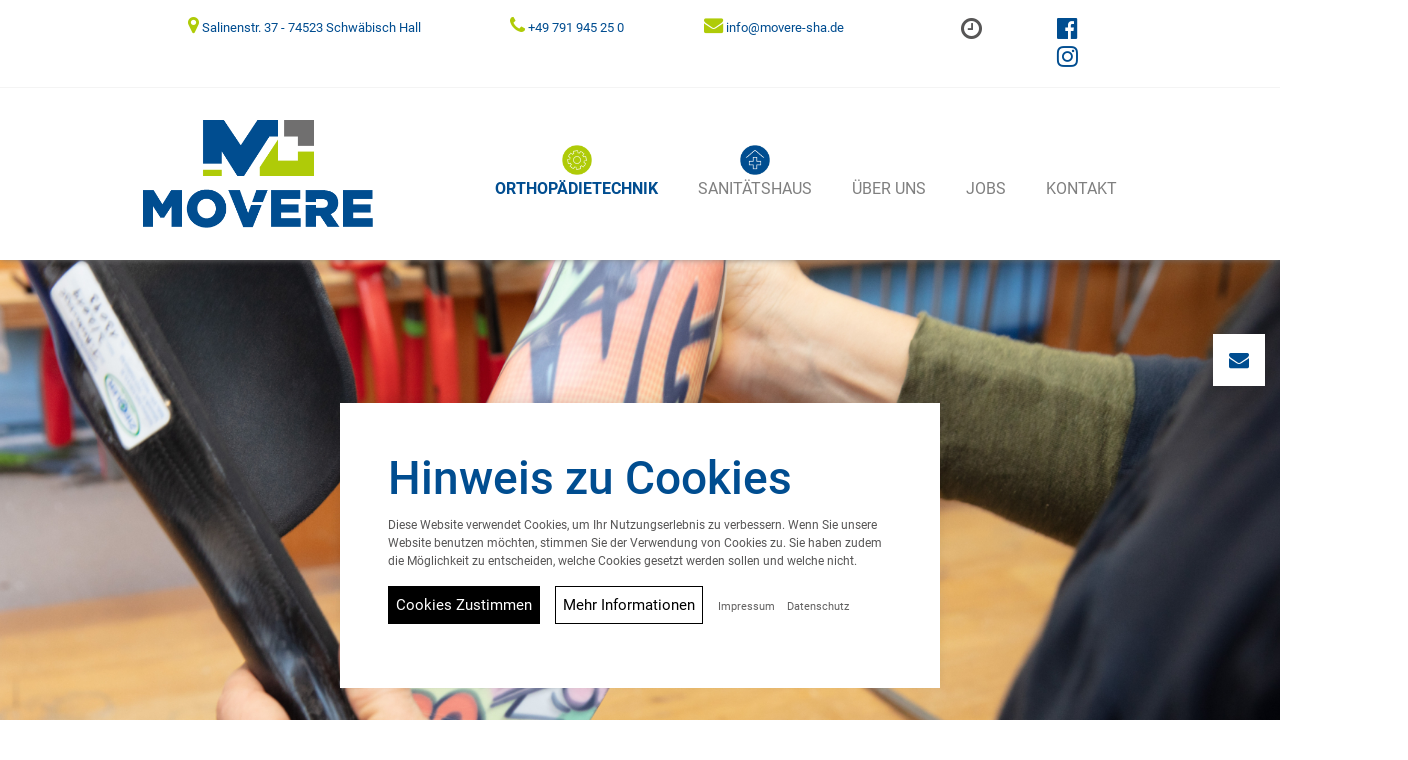

--- FILE ---
content_type: text/html; charset=utf-8
request_url: https://movere-sha.de/de/sonderanfertigung
body_size: 8300
content:
<!DOCTYPE html>
<html lang="de">
    <head>
        <title>Movere | Orthopädische Sonderanfertigung in Schwäbisch Hall</title>
        <meta name="title" content="Movere | Orthopädische Sonderanfertigung in Schwäbisch Hall" />
        <meta http-equiv="content-type" content="text/html; charset=utf-8" />
        <meta content="IE=EmulateIE10" http-equiv="X-UA-Compatible">
        <meta content="IE=EmulateIE11" http-equiv="X-UA-Compatible">
        <meta content="IE=EmulateIEH" http-equiv="X-UA-Compatible">
        <meta http-equiv="x-ua-compatible" content="IE=edge" />
        <meta name="viewport" content="width=device-width, initial-scale=1.0, maximum-scale=2.0, viewport-fit=cover" />
        <meta name="format-detection" content="telephone=no" />
        <meta name="author" content="Klaus Hartmann&lt;br /&gt;Odilia Hartmann" />
        <meta name="copyright" content="Klaus Hartmann&lt;br /&gt;Odilia Hartmann" />
        <meta name="keywords" content="Orthopädietechnik, Sonderanfertigung, Sonderanfertigungen, Schwäbisch Hall" />
        <meta name="description" content="Movere ist Ihr Ansprechpartner für Sonderanfertigungen im Bereich Orthopädietechnik in Schwäbisch Hall." />
        <meta name="date" content="2022-07-12T07:44:19+02:00" />
        <meta name="publisher" content="dickekreativ ( www.dickekreativ.de )" />
        <meta name="city" content="index, follow" />
        <meta name="revisit-after" content="7 days" />
        <meta name="city" content="Schwäbisch Hall" />
        <meta name="country" content="Germany" />
        <meta name="geo.placename" content="Schwäbisch Hall, Salinenstr. 37, DE" />

        <meta name="DC.title" content="Movere | Orthopädische Sonderanfertigung in Schwäbisch Hall" />
        <meta name="DC.description" content="Movere ist Ihr Ansprechpartner für Sonderanfertigungen im Bereich Orthopädietechnik in Schwäbisch Hall." />
        <meta name="DC.publisher" content="dickekreativ ( www.dickekreativ.de )" />

        <meta property="og:title" content="Movere | Orthopädische Sonderanfertigung in Schwäbisch Hall" />
        <meta property="og:type" content="website" />
        <meta property="og:site_name" content="Movere | Orthopädische Sonderanfertigung in Schwäbisch Hall" />
        <meta property="og:image" content="https://movere-sha.de/tn-media/resources/icons/apple-touch-icon.png">

        <!-- Favicons -->
        <link rel="apple-touch-icon" sizes="180x180" href="https://movere-sha.de/tn-media/resources/icons/apple-touch-icon.png"/>
        <link rel="icon" type="image/png" sizes="32x32" href="https://movere-sha.de/tn-media/resources/icons/favicon-32x32.png"/>
        <link rel="icon" type="image/png" sizes="16x16" href="https://movere-sha.de/tn-media/resources/icons/favicon-16x16.png"/>
        <link rel="manifest" href="https://movere-sha.de/tn-media/resources/icons/site.webmanifest"/>
        <link rel="mask-icon" href="https://movere-sha.de/tn-media/resources/icons/safari-pinned-tab.svg" color="#5bbad5"/>
        <link rel="shortcut icon" href="https://movere-sha.de/tn-media/resources/icons/favicon.ico"/>
        <meta name="msapplication-TileColor" content="#ffffff"/>
        <meta name="msapplication-config" content="https://movere-sha.de/tn-media/resources/icons/browserconfig.xml"/>
        <meta name="theme-color" content="#004d90"/>
        <!--  Favicons END -->

        <link rel="stylesheet" type="text/css" href="https://movere-sha.de/tn-core/extension/aos/aos.min.css">
        <link rel="stylesheet" type="text/css" href="https://movere-sha.de/tn-core/extension/bootstrap/bootstrap.min.css" />
        <link rel="stylesheet" type="text/css" href="https://movere-sha.de/tn-core/extension/slider/slider-pro.min.css" />
        <link rel="stylesheet" type="text/css" href="https://movere-sha.de/tn-core/extension/swiper/swiper.min.css"/>
        <link rel="stylesheet" type="text/css" href="https://movere-sha.de/tn-template/frontend/tn-coretemplate.min.css?v=0.0.3" media="screen" />
        <link rel="stylesheet" type="text/css" href="https://movere-sha.de/tn-template/frontend/tn-template.min.css?v=0.0.3" media="screen" />
        <link rel="stylesheet" type="text/css" href="https://movere-sha.de/tn-core/extension/google/googlefonts-roboto.min.css" media="all" />
        <link rel="stylesheet" type="text/css" href="https://movere-sha.de/tn-core/extension/google/googlefonts-material.min.css" media="all" />

        <link rel="stylesheet" type="text/css" href="https://movere-sha.de/tn-core/extension/jquery/jquery-ui.min.css"/>
        <link rel="stylesheet" type="text/css" href="https://movere-sha.de/tn-core/extension/lightbox/magnific-popup.min.css" media="all"/>
        <link rel="stylesheet" type="text/css" href="https://movere-sha.de/tn-core/extension/jquery/jquery.timepicker.min.css" media="all"/>
        <link rel="stylesheet" type="text/css" href="https://movere-sha.de/tn-template/frontend/calendar/theme1.min.css" media="screen" />
        <link rel="stylesheet" type="text/css" href="https://movere-sha.de/tn-core/extension/font-awesome/css/font-awesome.min.css"/>
        <link rel="stylesheet" type="text/css" href="https://movere-sha.de/tn-template/frontend/tn-print.min.css" media="print" />
        <link rel="stylesheet" type="text/css" href="https://movere-sha.de/tn-core/extension/dropzone/dropzone.min.css" media="all" />
        <link rel="stylesheet" type="text/css" href="https://movere-sha.de/tn-core/extension/pretty_checkbox/pretty-checkbox.min.css" media="all" />
        <link rel="stylesheet" type="text/css" href="https://movere-sha.de/tn-template/frontend/tn-clienttemplate.min.css?v=0.0.3" media="screen" />
        
        
        <script src="https://movere-sha.de/tn-core/extension/tycoon/global.min.js"></script>
		    <script src="https://movere-sha.de/tn-core/extension/ajax/ajax.min.js"></script>

      <script src="https://movere-sha.de/tn-core/extension/jquery/jquery.min.js"></script>
      <script src="https://movere-sha.de/tn-core/extension/tycoon/jquery.tycoon.min.js?v=0.0.3"></script>
      <script src="https://movere-sha.de/tn-core/extension/jquery/jquery-ui.min.js"></script>
      <script src="https://movere-sha.de/tn-core/extension/slider/jquery.sliderPro.min.js"></script>
      <script src="https://movere-sha.de/tn-core/extension/swiper/swiper.min.js"></script>
      <script src="https://movere-sha.de/tn-core/extension/jquery/jquery.pause.min.js"></script>
      <script src="https://movere-sha.de/tn-core/extension/jquery/jquery.timepicker.min.js"></script>
      <script src="https://movere-sha.de/tn-core/include/less-1.3.3.min.js"></script>
      <script src="https://movere-sha.de/tn-core/extension/jquery/jquery.lazyload.min.js"></script>
      <script src="https://movere-sha.de/tn-core/extension/dropzone/dropzone.min.js"></script>


        <script src="https://movere-sha.de/tn-core/extension/calendar/caleandar.min.js"></script>
				<!-- Le HTML5 shim and media query for IE8 support -->
		<!--[if lt IE 9]>
		<script src="//html5shim.googlecode.com/svn/trunk/html5.js"></script>
		<script src="tn-core/extension/html5/respond.min.js"></script>
		<![endif]-->

		
		

																										


        <script src="https://movere-sha.de/tn-core/extension/tycoon/inhalt.slider.min.js"></script>
        <script src="https://movere-sha.de/tn-core/extension/bootstrap/bootstrap.bundle.min.js"></script>
        <script src="https://movere-sha.de/tn-core/extension/tycoon/tycoon_fe_scripts.min.js?v=0.0.3"></script>
        <script src="https://movere-sha.de/tn-core/extension/bootstrap/fastclick.js"></script>
        <script src="https://movere-sha.de/tn-core/extension/aos/aos.min.js"></script>
<script>
    document.addEventListener("touchstart", function() {},false);
</script>
		<script>
			jQuery(function ($) {
				$.datepicker.regional['de'] = {
					closeText: 'schließen',
					prevText: 'vor',
					nextText: 'nächste',
					currentText: 'Heute',
					monthNames: ['Januar','Februar','März','April','Mai','Juni','Juli','August','September','Oktober','November','Dezember'],
					monthNamesShort: ['Jan.','Feb.','März','April','Mai','Juni','Juli','Aug.','Sept.','Okt.','Nov.','Dez.'],
					dayNames: ['Sonntag','Montag','Dienstag','Mittwoch','Donnerstag','Freitag','Samstag'],
					dayNamesShort: ['So.','Mo.','Di.','Mi.','Do.','Fr.','Sa.'],
					dayNamesMin: ['S','M','D','M','D','F','S'],
					weekHeader: 'Sem.',
					dateFormat: 'dd.mm.yy',
					firstDay: 1,
					isRTL: false,
					showMonthAfterYear: false,
					yearSuffix: ''
				};
				$.datepicker.setDefaults($.datepicker.regional['de']);
			});
		</script>
<script>
$(document).ready(function(){
    $('[data-toggle="popover"]').popover();
});
</script>

<style>
body {
  font-family: 'roboto', Arial, Helvetica, sans-serif;
}

</style>
    </head>
    <body id="cms-body" class="page">
<!-- Page AREA -->
<aside class="sidebar-container">
  <div class="sidebar-icon">
<p><a href="https://movere-sha.de/de/kontakt/"><i class="fa fa-envelope"></i></a></p>
</div>
</aside>
<!-- Header AREA -->
<header id="header" class="header">
  <nav id="nav" class="navbar navbar-expand-xl navbar-light">
  <div class="container-fluid max-w container-quicklinks">
          <div class="toplinks">
<div class="btgrid">
  <div class="container-fluid">
    <div class="row row-1 m-0">
      <div class="d-none d-md-block col col-12 col-sm-12 col-md-12 col-lg-9 col-xl-10 col-adressen">
        <div class="content">
          <div class="btgrid">
            <div class="container-fluid p-0">
              <div class="row row-1 m-0 align-items-center">
                <div class="col col-12 col-sm-12 col-md-5 col-lg-5 col-xl-5">
                  <div class="content">
                    <p><i class="fa fa-map-marker"></i>&nbsp;Salinenstr. 37 - 74523 Schw&auml;bisch Hall
                    </p>
                  </div>
                </div>
                <div class="col col-12 col-sm-12 col-md-3 col-lg-3 col-xl-3">
                  <div class="content">
                    <p><i class="fa fa-phone"></i>&nbsp;+49 791 945 25 0
                    </p>
                  </div>
                </div>
                <div class="col col-12 col-sm-12 col-md-4 col-lg-4 col-xl-4">
                  <div class="content">
                    <p><i class="fa fa-envelope"></i>&nbsp;info@movere-sha.de
                    </p>
                  </div>
                </div>
              </div>
            </div>
          </div>
        </div>
      </div>
      <div class="col col-6 col-sm-6 col-md-6 col-lg-1 col-xl-1 col-time">
        <div class="content">
          <p><i class="fa fa-clock-o show-oeffnungszeiten"></i>
          </p>
          <div class="show-on-active oeffnungszeiten text-left">
            <div class="content">
              <p><span style="font-size:22px;"><span class="bold">&Ouml;ffnungszeiten</span></span>
              </p>
              <div class="btgrid">
                <div class="container-fluid p-0">
                  <div class="row row-1">
                    <div class="col col-4 col-sm-4 col-md-4 col-lg-4 col-xl-4">
                      <div class="content">
                        <p>Mo. - Di.:
                        </p>
                      </div>
                    </div>
                    <div class="col col-6 col-sm-6 col-md-6 col-lg-6 col-xl-6">
                      <div class="content">
                        <p>10.00 - 13.00 Uhr
                          <br />
                          14.00 - 17.00 Uhr
                        </p>
                      </div>
                    </div>
                  </div>
                </div>
                <div class="container-fluid p-0">
                  <div class="row row-2">
                    <div class="col col-4 col-sm-4 col-md-4 col-lg-4 col-xl-4">
                      <div class="content">
                        <p>Mi.:
                        </p>
                      </div>
                    </div>
                    <div class="col col-6 col-sm-6 col-md-6 col-lg-6 col-xl-6">
                      <div class="content">
                        <p>10.00 - 13.00 Uhr
                        </p>
                      </div>
                    </div>
                  </div>
                </div>
                <div class="container-fluid p-0">
                  <div class="row row-1">
                    <div class="col col-4 col-sm-4 col-md-4 col-lg-4 col-xl-4">
                      <div class="content">
                        <p>Do. - Fr.:
                        </p>
                      </div>
                    </div>
                    <div class="col col-6 col-sm-6 col-md-6 col-lg-6 col-xl-6">
                      <div class="content">
                        <p>10.00 - 13.00 Uhr
                          <br />
                          14.00 - 17.00 Uhr
                        </p>
                      </div>
                    </div>
                  </div>
                </div>
              </div>
              <p class="mt-3">Gerne k&ouml;nnen Sie auch au&szlig;erhalb der Gesch&auml;ftszeiten einen Termin mit uns vereinbaren - rufen Sie uns an!
              </p>
            </div>
          </div>
        </div>
      </div>
      <div class="col col-6 col-sm-6 col-md-6 col-lg-2 col-xl-1 col-social">
        <div class="content">
          <p><a href="https://www.facebook.com/MOVERE.SHA/" target="_blank"><i class="fa fa-facebook-official"></i></a>&nbsp; &nbsp;<a href="https://www.instagram.com/movere_sha/" target="_blank"><i class="fa fa-instagram"></i></a>
          </p>
        </div>
      </div>
    </div>
  </div>
</div>
<style type="text/css">.toplinks .col-time{
  padding:0!important;
  }
</style>
<script>
  $(".show-oeffnungszeiten").on("click",function(){
    console.log("test2")
    $('.oeffnungszeiten').toggleClass('active');
  })
</script></div>
    </div>
    <div class="container-fluid max-w container-navigation">
      <div class="navbar-brand">
<p><a href="https://movere-sha.de/de/"><img alt="" class="img-fluid img-logo" src="https://movere-sha.de/tn-media/resources/layout/logo.png" /></a></p>
</div>
      <button type="button" id="navbutton" class="navbar-toggler collapsed" data-toggle="collapse" data-target="#navbar" aria-expanded="false" aria-controls="navbar" role="button" aria-label="navbutton">
        <span class="icon-bar top-bar"></span>
        <span class="icon-bar middle-bar"></span>
        <span class="icon-bar bottom-bar"></span>
      </button>
      <div id="navbar" class="collapse navbar-collapse" role="navigation">
        <ul class="navbar-nav ml-auto">
  <li class="nav-item dropdown hauptmenue_1 menue erste aktiv"><a id="link_2" class="nav-link link_2" role="button" aria-haspopup="true" aria-expanded="false" class="aktiv" href="https://movere-sha.de/de/orthopaedietechnik/">Orthopädietechnik</a><ul class="dropdown-menu">
  <li class="nav-item dropdown untermenue erste"><a id="link_15" class="nav-link link_15" role="button" aria-haspopup="true" aria-expanded="false" href="https://movere-sha.de/de/orthetik/">Orthetik</a></li>
  <li class="nav-item dropdown untermenue"><a id="link_16" class="nav-link link_16" role="button" aria-haspopup="true" aria-expanded="false" href="https://movere-sha.de/de/prothetik/">Prothetik</a></li>
  <li class="nav-item dropdown untermenue aktiv"><a id="link_3" class="nav-link link_3" role="button" aria-haspopup="true" aria-expanded="false" class="aktiv" href="https://movere-sha.de/de/sonderanfertigung/">Sonderanfertigung</a></li>
  <li class="nav-item dropdown untermenue"><a id="link_12" class="nav-link link_12" role="button" aria-haspopup="true" aria-expanded="false" href="https://movere-sha.de/de/Schuheinlagen/">Schuheinlagen</a></li>
</ul>
</li>
  <li class="nav-item dropdown hauptmenue_2 menue"><a id="link_4" class="nav-link link_4" role="button" aria-haspopup="true" aria-expanded="false" href="https://movere-sha.de/de/sanitaetshaus/">Sanitätshaus</a></li>
  <li class="nav-item dropdown hauptmenue_3 menue"><a id="link_5" class="nav-link link_5" role="button" aria-haspopup="true" aria-expanded="false" href="https://movere-sha.de/de/uber-uns/">Über uns</a></li>
  <li class="nav-item dropdown hauptmenue_4 menue"><a id="link_6" class="nav-link link_6" role="button" aria-haspopup="true" aria-expanded="false" href="https://movere-sha.de/de/jobs/">Jobs</a></li>
  <li class="nav-item hauptmenue_5 menue"><a id="link_7" class="nav-link link_7" role="button" aria-haspopup="true" aria-expanded="false" href="https://movere-sha.de/de/kontakt/">Kontakt</a></li>
</ul>
      </div>
    </div>
  </nav>
  <div id="banner" class="banner">
		<div id="inhalt_banner_1" role="banner">
			<div class="sp-slides">
						<div class="sp-slide">
            <div class='sp-image banner_bild' style='background-image:url("https://movere-sha.de/tn-media/banner/1/13/UcdBKQiOjTc7tzXVlF69TtCFjDingi.jpg")'></div>		</div>
		
			</div>

		</div>
		<script type="text/javascript">
			
			if ($(window).width() > 1200) {
				var hoehe_responsive = 620;
			}
			if ($(window).width() > 992) {
				var hoehe_responsive = 520;
			}
			if ($(window).width() > 768) {
				var hoehe_responsive = 420;
			}
			if ($(window).width() > 576) {
				var hoehe_responsive = 300;
			}
			if ($(window).width() > 0) {
				var hoehe_responsive = 180;
			}
			// <![CDATA[
			$(function() {
				var _banner_anzahl = $('#inhalt_banner_1 .sp-slide').length;
				$('#inhalt_banner_1').sliderPro({
					width: 100,
					height: hoehe_responsive,
					autoHeight: false,
					fade: false,
					fadeDuration: 1500,
					slideAnimationDuration: 1500,
					autoplayDelay: 10000,
					updateHash: false,
					responsive: true,
					slideDistance: 0,
					autoplay: true,
					arrows: true,
					buttons: true,
					touchSwipe: false,
					waitForLayers: true,
					reachVideoAction: 'playVideo',
					playVideoAction: 'stopAutoplay',
					endVideoAction: 'startAutoplay',
					videoEnd: function() {
						$('#inhalt_banner_1').sliderPro('nextSlide');
					},
					gotoSlide: function(e) {
						if (e.index == 0) {
							//$('#inhalt_banner_1').sliderPro('nextSlide');
						}
					},
					autoplayOnHover: 'none',
					autoScaleLayers: false
				});
				//$('#inhalt_banner_1').sliderPro('nextSlide');
				//$('#inhalt_banner_1 .sp-slide').first().remove();
				//$('#inhalt_banner_1').sliderPro('update');
			});




			// function banner_resize() {
			// var overlay_padding = $('.banner_overlay').outerHeight() - $('.banner_overlay').height();
			// var maxsize_X = $('.wrapper').width();
			// var maxsize_Y = (maxsize_X * (620 /)) - overlay_padding;
			// var margin_Y = 0;
			// if ($('.slidesjs-control').height() > maxsize_Y) {
			//   margin_Y = ($('.slidesjs-control').height() - maxsize_Y - overlay_padding) / 2;
			// }
			// if ($('#map-canvas-banner').length > 0) {
			//   $('#map-canvas-banner').css({'display': 'block', 'visibility': 'hidden'});
			//   $('#map-canvas-banner').height($('.slidesjs-container').height());
			// }
			// $('.slidesjs-slide>img').css('width', '100%');
			// $('.slidesjs-slide>a>img').css('width', '100%');
			// $('.banner_overlay').css({'position': 'absolute', 'z-index': '50', 'width': maxsize_X, 'height': maxsize_Y, 'margin': '-' + (maxsize_Y) + 'px 0'});
			// }
			// $(document).ready(function () {
			// window.setTimeout("banner_resize()", 100);
			// });
			// $(window).resize(function () {
			// window.setTimeout("banner_resize()", 100);
			// });

			// ]]>
		</script>
<script>
	$(document).ready(function() {
		$('.sp-arrows').css('display', 'none');
		var count = $('.sp-slide').length;
		if (count > 1) {
			$('.sp-arrows').css('display', 'block');
		}
				function banner_sizer() {

			if ($(window).width() > 0) {
				var hoehe_responsive = 180;
				$('.sp-slide').css('height', hoehe_responsive);
				$('.sp-mask').css('height', hoehe_responsive);
				$('.sp-image-container').css('height', hoehe_responsive);
				$('.sp-image').css('height', hoehe_responsive);
				$('.sp-image').css('margin-top', 0);
			}

			if ($(window).width() > 576) {
				var hoehe_responsive = 300;
				$('.sp-slide').css('height', hoehe_responsive);
				$('.sp-mask').css('height', hoehe_responsive);
				$('.sp-image-container').css('height', hoehe_responsive);
				$('.sp-image').css('height', hoehe_responsive);
				$('.sp-image').css('margin-top', 0);
			}

			if ($(window).width() > 768) {
				var hoehe_responsive = 420;
				$('.sp-slide').css('height', hoehe_responsive);
				$('.sp-mask').css('height', hoehe_responsive);
				$('.sp-image-container').css('height', hoehe_responsive);
				$('.sp-image').css('height', hoehe_responsive);
				$('.sp-image').css('margin-top', 0);
			}

			if ($(window).width() > 992) {
				var hoehe_responsive = 520;
				$('.sp-slide').css('height', hoehe_responsive);
				$('.sp-mask').css('height', hoehe_responsive);
				$('.sp-image-container').css('height', hoehe_responsive);
				$('.sp-image').css('height', hoehe_responsive);
				$('.sp-image').css('margin-top', 0);

			}

			if ($(window).width() > 1200) {
				var hoehe_responsive = 620;
				$('.sp-slide').css('height', hoehe_responsive);
				$('.sp-mask').css('height', hoehe_responsive);
				$('.sp-image-container').css('height', hoehe_responsive);
				$('.sp-image').css('height', hoehe_responsive);
				$('.sp-image').css('margin-top', 0);

			}

		}

		banner_sizer();


		$(window).resize(function() {
			setTimeout(function() {

				banner_sizer();

			}, 200);

		});
	});
</script>
</div>
</header>
<!-- Header AREA END --><!-- Breadcrumbs AREA -->
<section class="breadcrumbs"><div class="container-fluid untertitel"><div class="row"><div class="container-fluid max-w"><div class="row"><div class="col-12"><h1>Sonderanfertigung</h1></div>  <div class="col-12 aktive_struktur">
            <a href="https://movere-sha.de/">Home</a> &nbsp; // &nbsp; <a href="https://movere-sha.de/de/orthopaedietechnik/">Orthopädietechnik</a> &nbsp; // &nbsp;<a class="aktiv" href="https://movere-sha.de/de/sonderanfertigung/">Sonderanfertigung</a>
</div>
</div></div></div></div><div class="contentnav"><div class="container-fluid max-w"></div></div></section><!-- Breadcrumbs AREA END -->
<!-- Main AREA -->
<main class="">
			<div class="btgrid">
<div class="container-fluid max-w">
<div class="row row-1 align-items-center">
<div class="col col-12 col-sm-12 col-md-8 col-lg-7 col-xl-6">
<div class="content" data-aos="fade-right">
<h2>Die passende Form f&uuml;rs Leben</h2>

<p>Der Alltag steckt oft voller Herausforderungen, f&uuml;r die es einer speziellen L&ouml;sung bedarf. Zur Erleichterung t&auml;glicher Aufgaben, abgestimmt auf die pers&ouml;nlichen Bed&uuml;rfnisse des Einzelnen, k&uuml;mmern wir uns im Sonderbau sehr einf&uuml;hlsam um die orthop&auml;dische Versorgung von Kindern und Erwachsenen. Der Mensch ist dabei das Ma&szlig; aller Dinge.</p>
</div>
</div>

<div class="col col-12 col-sm-12 col-md-4 col-lg-5 col-xl-6">
<div class="content">
<p><img alt="" class="img-fluid" src="https://movere-sha.de/tn-media/resources/rehatechnik/julien_garten.jpg" /></p>
</div>
</div>
</div>
</div>
</div>

<div class="btgrid">
<div class="container-fluid max-w">
<div class="row row-1">
<div class="col col-12 col-sm-12 col-md-12 col-lg-12 col-xl-12">
<div class="content" data-aos="fade-up">
<p>Unter Anwendung modernster Verfahrenstechniken, innovativer Materialien, einer sorgf&auml;ltigen Anamnese und professioneller Analysen k&ouml;nnen wir Sitzschalen, Lagerungshilfen, individualisierte Rollst&uuml;hle und andere Hilfsmittel als exakte Ma&szlig;anfertigungen herstellen.</p>

<p>Schwerpunkt der Individualversorgung ist die spezifische Anpassung und Modifikation von Hilfsmitteln unter Ber&uuml;cksichtigung von:</p>

<ul>
	<li>Krankheits- und Behinderungsbild / -verlauf</li>
	<li>Wohnumfeld und sozialer Situation</li>
	<li>Schul- und Arbeitsbereich und Freizeitaktivit&auml;ten</li>
</ul>

<p>Vom ersten intensiven Beratungsgespr&auml;ch an, begleiten und betreuen wir unsere Patienten und stehen in st&auml;ndigem Austausch mit den Eltern, Therapeuten, P&auml;dagogen und &Auml;rzten. Mit viel Einf&uuml;hlungsverm&ouml;gen und einer hohen fachlichen und sozialen Kompetenz k&ouml;nnen wir die optimale Hilfsmittelversorgung mit h&ouml;chsten Anspr&uuml;chen gew&auml;hrleisten &ndash; auch langfristig.</p>

<p>Notwendige Anpassung und Nacharbeitungen k&ouml;nnen wir durch unsere Sonderbauwerkstatt zeitnah umsetzen.</p>
</div>
</div>
</div>
</div>
</div>

<div class="btgrid">
<div class="container-fluid max-w">
<div class="row row-1">
<div class="col col-12 col-sm-6 col-md-6 col-lg-4 col-xl-4">
<div class="content" data-aos="fade-right">
<h3>Fahren und Bewegen</h3>

<ul>
	<li>Kinderaktivrollstuhl</li>
	<li>Elektrorollst&uuml;hle und Elektroantriebe</li>
	<li>Handbikes</li>
	<li>Untergestelle (Zimmer / Outdoor)</li>
	<li>Reha-Buggys</li>
	<li>Therapiefahr- und Dreirad</li>
	<li>Bewegungstrainer (Bein / Arm)</li>
</ul>
</div>
</div>

<div class="col col-12 col-sm-6 col-md-6 col-lg-4 col-xl-4">
<div class="content" data-aos="fade-right">
<h3>Sitzen und Stabilisieren</h3>

<ul>
	<li>Sitzschalen nach Ma&szlig;</li>
	<li>Therapiest&uuml;hle</li>
	<li>Reha-Autositze</li>
	<li>Sitzhilfen</li>
</ul>
</div>
</div>

<div class="col col-12 col-sm-6 col-md-6 col-lg-4 col-xl-4">
<div class="content" data-aos="fade-right">
<h3>Gehen und Stehen</h3>

<ul>
	<li>Stehger&auml;te</li>
	<li>Stehfahrer</li>
	<li>Laufhilfen (Gehtrainer, Rollator)</li>
</ul>
</div>
</div>

<div class="col col-12 col-sm-6 col-md-6 col-lg-4 col-xl-4">
<div class="content" data-aos="fade-right">
<h3>Lagern und Schlafen</h3>

<ul>
	<li>Liegeschalenuntergestelle</li>
	<li>Lagerungssysteme nach Ma&szlig;</li>
	<li>Kinderpflegebetten</li>
	<li>Therapieliegen</li>
</ul>
</div>
</div>

<div class="col col-12 col-sm-6 col-md-6 col-lg-4 col-xl-4">
<div class="content" data-aos="fade-right">
<h3>Baden und Pflegen</h3>

<ul>
	<li>Dusch- und Badeliegen</li>
	<li>Hubhilfen</li>
	<li>Dusch- und Toilettenst&uuml;hle</li>
	<li>Toilettenaufs&auml;tze</li>
</ul>
</div>
</div>
</div>
</div>
</div>
<div class="container-fluid"><div class="row"><div class="col-12"></div></div></div>
<div class="container-fluid max-w">
<div class="row p-50">
        <div class="col-6 col-sm-4 col-md-3 col-lg-2"><p><a href="https://movere-sha.de/tn-media/seiten/detail/1616762769_232_1.jpg" class="portfolio-box"><img src="https://movere-sha.de/tn-media/seiten/thumb/1616762769_232_1.jpg" alt="" class="img-fluid" /></a></p></div>
        <div class="col-6 col-sm-4 col-md-3 col-lg-2"><p><a href="https://movere-sha.de/tn-media/seiten/detail/1616762769_232_2.jpg" class="portfolio-box"><img src="https://movere-sha.de/tn-media/seiten/thumb/1616762769_232_2.jpg" alt="" class="img-fluid" /></a></p></div>
        <div class="col-6 col-sm-4 col-md-3 col-lg-2"><p><a href="https://movere-sha.de/tn-media/seiten/detail/1616762769_232_3.jpg" class="portfolio-box"><img src="https://movere-sha.de/tn-media/seiten/thumb/1616762769_232_3.jpg" alt="" class="img-fluid" /></a></p></div>
        <div class="col-6 col-sm-4 col-md-3 col-lg-2"><p><a href="https://movere-sha.de/tn-media/seiten/detail/1616762769_232_4.jpg" class="portfolio-box"><img src="https://movere-sha.de/tn-media/seiten/thumb/1616762769_232_4.jpg" alt="" class="img-fluid" /></a></p></div>
        <div class="col-6 col-sm-4 col-md-3 col-lg-2"><p><a href="https://movere-sha.de/tn-media/seiten/detail/1616762769_232_5.jpg" class="portfolio-box"><img src="https://movere-sha.de/tn-media/seiten/thumb/1616762769_232_5.jpg" alt="" class="img-fluid" /></a></p></div>
        <div class="col-6 col-sm-4 col-md-3 col-lg-2"><p><a href="https://movere-sha.de/tn-media/seiten/detail/1616762769_232_6.jpg" class="portfolio-box"><img src="https://movere-sha.de/tn-media/seiten/thumb/1616762769_232_6.jpg" alt="" class="img-fluid" /></a></p></div>
          </div>
          </div>

<!-- Inhaltsmodule -->
<!-- Inhaltsmodule END -->
</main>
<!-- Main AREA END -->
<!-- Footer AREA -->
    <footer id="footer" class="mt-auto ">

	<div class="container-fluid max-w bg-color-green">
		<div class="row">

		<div class="col-12 col-sm-12 col-md-12 col-lg-9 col-xl-8">
			    <div class="kontakt-footer" id="kontakt-footer">
<div class="btgrid">
<div class="container-fluid p-0">
<div class="row row-1">
<div class="col col-12 col-sm-12 col-md-6 col-lg-6 col-xl-6">
<div class="content">
<p><span style="font-size:22px;"><span class="bold">MOVERE GmbH &amp; Co. KG</span></span></p>

<p>Salinenstr. 37<br />
74523 Schw&auml;bisch Hall</p>

<p>Tel: &nbsp;+49 791 945 25 0<br />
Fax: +49 791 945 25 28</p>

<p><a href="https://movere-sha.de/de/kontakt/"><span class="tycoon_ersetze_adresse" data-value="vasb{ng}zbirer-fun.qr">...</span></a></p>
</div>
</div>

<div class="col col-12 col-sm-12 col-md-6 col-lg-6 col-xl-6">
<div class="content">
<p><span style="font-size:22px;"><span class="bold">&Ouml;ffnungszeiten</span></span></p>

<div class="btgrid">
<div class="container-fluid p-0">
<div class="row row-1">
<div class="col col-4 col-sm-4 col-md-4 col-lg-4 col-xl-4"><lt-highlighter contenteditable="false" data-lt-linked="1" style="display: none;"> <lt-div class="lt-highlighter__wrapper" spellcheck="false" style="width: 159.953px !important; height: 20.3906px !important; transform: none !important; transform-origin: 79.9766px 10.1953px !important; zoom: 1 !important;"> <lt-div class="lt-highlighter__scroll-element" style="top: 0px !important; left: 0px !important; width: 159.953px !important; height: 20px !important;"> <canvas class="lt-highlighter__canvas" height="19" style="display: none; top: 1px !important; left: 70px !important;" width="13"> </canvas> </lt-div> </lt-div> </lt-highlighter>

<div class="content" data-gramm="false" data-lt-tmp-id="lt-465669" spellcheck="false">
<p>Mo. - Fr.:</p>
</div>
</div>

<div class="col col-6 col-sm-6 col-md-6 col-lg-6 col-xl-6"><lt-highlighter contenteditable="false" data-lt-linked="1" style="display: none;"> <lt-div class="lt-highlighter__wrapper" spellcheck="false" style="width: 254.938px !important; height: 40.7812px !important; transform: none !important; transform-origin: 127.469px 20.3906px !important; zoom: 1 !important;"> <lt-div class="lt-highlighter__scroll-element" style="top: 0px !important; left: 0px !important; width: 254.938px !important; height: 40.7812px !important;"> </lt-div> </lt-div> </lt-highlighter>

<div class="content" data-gramm="false" data-lt-tmp-id="lt-890695" spellcheck="false">
<p>14.00 - 17.00 Uhr</p>
</div>
</div>
</div>
</div>

<div class="container-fluid p-0">
<div class="row row-2">
<div class="col col-4 col-sm-4 col-md-4 col-lg-4 col-xl-4"><lt-highlighter contenteditable="false" data-lt-linked="1" style="display: none;"> <lt-div class="lt-highlighter__wrapper" spellcheck="false" style="width: 159.953px !important; height: 20.3906px !important; transform: none !important; transform-origin: 79.9766px 10.1953px !important; zoom: 1 !important;"> <lt-div class="lt-highlighter__scroll-element" style="top: 0px !important; left: 0px !important; width: 159.953px !important; height: 20px !important;"> </lt-div> </lt-div> </lt-highlighter>

<div class="content" data-gramm="false" data-lt-tmp-id="lt-805218" spellcheck="false">
<p>&nbsp;</p>
</div>
</div>

<div class="col col-6 col-sm-6 col-md-6 col-lg-6 col-xl-6"><lt-highlighter contenteditable="false" data-lt-linked="1" style="display: none;"> <lt-div class="lt-highlighter__wrapper" spellcheck="false" style="width: 254.938px !important; height: 20.3906px !important; transform: none !important; transform-origin: 127.469px 10.1953px !important; zoom: 1 !important;"> <lt-div class="lt-highlighter__scroll-element" style="top: 0px !important; left: 0px !important; width: 254.938px !important; height: 20px !important;"> </lt-div> </lt-div> </lt-highlighter>

<div class="content" data-gramm="false" data-lt-tmp-id="lt-503518" spellcheck="false">
<p>&nbsp;</p>
</div>
</div>
</div>
</div>
</div>

<p>Gerne k&ouml;nnen Sie auch au&szlig;erhalb der Gesch&auml;ftszeiten einen Termin mit uns vereinbaren - rufen Sie uns an!</p>
</div>
</div>
</div>
</div>
</div>
</div>
			</div>

		</div>
	</div>

	<div class="container-fluid max-w">
		<div class="row">

		<div class="col-12 col-sm-12 col-md-12 col-lg-12 col-xl-12 mb-1 mt-4 pt-2">
				<div class="copy small"><a href="https://movere-sha.de/">© 2026 <span>MOVERE GmbH &amp; Co. KG</span>
</a></div>
			</div>

			<div class="col-12 col-sm-12 col-md-12 col-lg-12 col-xl-12">
				<div class="row">
				<div class="col-12">
				<ul class="menue small nav" role="navigation">
					        <li class="nav-item"><a class="nav-link" href="https://movere-sha.de/de/">Home</a></li><li class="nav-item"><a class="nav-link" href="https://movere-sha.de/bewertung/">Bewerten Sie uns</a></li><li class="nav-item"><a class="nav-link" href="https://movere-sha.de/de/kontakt/">Kontakt</a></li><li class="nav-item"><a class="nav-link" href="https://movere-sha.de/de/datenschutz/">Datenschutz</a></li><li class="nav-item"><a class="nav-link" href="https://movere-sha.de/de/impressum/">Impressum</a></li><li class="nav-item"><a class="nav-link" href="https://movere-sha.de/de/cookies/" data-ihavecookies="true">Cookies</a></li>
				</ul>
				</div>

			</div>
			</div>

		</div>
	</div>

</footer>
<!-- Footer AREA END -->
<!-- Page AREA END -->
<script>
	// <![CDATA[
	function tycoon_index_1_js() {

	}
	$(document).ready(function () {
		window.setTimeout("tycoon_index_1_js()", 100);
	});
	$(window).resize(function () {
		window.setTimeout("tycoon_index_1_js()", 100);
	});

	// ]]>
</script>
<script>
    $(document).ready(function(){
      $('body').append('<div id="toTop" class="btn btn-info btn-top"><i class="fa fa-chevron-up" aria-hidden="true"></i></div>');
    	$(window).scroll(function () {
			if ($(this).scrollTop() != 0) {
				$('#toTop').fadeIn();
			} else {
				$('#toTop').fadeOut();
			}
		});
    $('#toTop').click(function(){
        $("html, body").animate({ scrollTop: 0 }, 600);
        return false;
    });
});
    
</script>
<div id="cookie-notice" class="hidden-cookie">
<script type="text/javascript" src="https://movere-sha.de/tn-core/extension/ihavecookies/ihavecookies.min.js"></script>
<script type="text/javascript">
  var options = {
	title: 'Hinweis zu Cookies',
	message: 'Diese Website verwendet Cookies, um Ihr Nutzungserlebnis zu verbessern. Wenn Sie unsere Website benutzen möchten, stimmen Sie der Verwendung von Cookies zu. Sie haben zudem die Möglichkeit zu entscheiden, welche Cookies gesetzt werden sollen und welche nicht.',
  imp: 'Impressum',
  dat: 'Datenschutz',
      
	delay: false,
	expires: 365,
	link1: 'https://movere-sha.de/de/impressum',
  link2: 'https://movere-sha.de/de/datenschutz',
	onAccept: function () {
	  var myPreferences = $.fn.ihavecookies.cookie();
	  if (myPreferences.length > 0) {
		location.reload();
	  }
	},
	cookieTypes: [
	  {
		type: 'Statistik',
		value: 'analytics',
		description: 'Diese Cookies ermöglichen die Auswertung der Website-Nutzung um die Leistung messen und verbessern können.'   
	  },
	  {
		type: 'Google Maps',
		value: 'maps',
		description: 'Dieser Cookie dient zur korrekten Anzeige von Google Maps auf dieser Website.'
	  }
	],
	uncheckBoxes: true,
	acceptBtnLabel: 'Cookies Zustimmen',
  moreInfoLabel: 'Mehr erfahren.',
	cookieTypesTitle: 'Wählen Sie die Cookies aus, die Sie akzeptieren möchten.',
	fixedCookieTypeLabel: 'Notwendig',
	fixedCookieTypeDesc: 'Diese Cookies werden benötigt, um die Funktionalität der Website zu gewährleisten.',
	advancedBtnLabel: 'Mehr Informationen'
  }

  $(document).ready(function () {
	$('#cookie-notice').ihavecookies(options);
  });
</script>
</div>
	<script type="text/javascript" src="https://movere-sha.de/tn-core/extension/tycoon/functions.js?v=0.0.3"></script>
	<script type="text/javascript" src="https://movere-sha.de/tn-core/extension/tycoon/tycoon_nav_scroll.min.js?v=0.0.3"></script>
	<script type="text/javascript" src="https://movere-sha.de/tn-core/extension/lightbox/magnific-popup.js"></script>
	<script type="text/javascript" src="https://movere-sha.de/tn-core/extension/scrolldir/scrolldir.min.js"></script>

	<script type="text/javascript">
	function initMagnificPopup(){
	  $('.portfolio-box').magnificPopup({
		type: 'image',
				gallery: {
				enabled:true,
					preload: [1,3],
					navigateByImgClick: true
			  },
			  image: {
				  titleSrc: function (item) {
					return item.el.attr('title');
				},
				tError: '<a href="%url%">The image #%curr%</a> could not be loaded.'
			  }
	  });

	  $('[rel="lightbox"]').magnificPopup({
		type: 'image',
		closeOnContentClick: true,
		closeBtnInside: false,
		fixedContentPos: true,
		mainClass: 'mfp-no-margins mfp-with-zoom', // class to remove default margin from left and right side
		image: {
		  verticalFit: true
		},
		zoom: {
		  enabled: true,
		  duration: 300 // don't foget to change the duration also in CSS
		}
	  });
	  var rel_lightbox = null;
	  $('[rel^="lightbox\["]').each(function (index) {
		var _rel = $(this).attr('rel');
		if (_rel != rel_lightbox) {
		  rel_lightbox = _rel;
		  $('[rel="' + rel_lightbox + '"]').magnificPopup({
			type: 'image',
			mainClass: 'mfp-img-mobile',
			gallery: {
			  enabled: true,
			  preload: [0, 1],
			  navigateByImgClick: true
			},
			image: {
			  titleSrc: function (item) {
				return item.el.attr('title');
			  }
			}
		  });
		}
	  });
	}
	$(function(){
	  initMagnificPopup();
	});
	$(document).ready(function(){
		AOS.init({
			duration: 1200
		});
	});
	</script>

  </body>
</html>


--- FILE ---
content_type: text/css
request_url: https://movere-sha.de/tn-template/frontend/tn-coretemplate.min.css?v=0.0.3
body_size: 12449
content:
html{overflow-y:auto;overflow-x:hidden;position:relative}body,html{width:100%;min-height:100%;overflow-y:auto;overflow-x:hidden}body{font-family:Roboto,Arial,Helvetica,sans-serif;color:#646363;background-color:#fff;font-weight:400;line-height:1.7;position:relative}h1,h2,h3,h4,h5,h6{background-color:transparent}dd,dt,hr,table,td,th{color:#646363;background-color:transparent}hr{border-color:#f5f5f5;color:#f5f5f5;background-color:#f5f5f5;margin-top:2rem;margin-bottom:2rem}a{color:#646363;background-color:transparent;transition:all .4s ease-in-out}a:hover{text-decoration:none}:focus{outline:0!important;-webkit-tap-highlight-color:transparent!important;box-shadow:none}p{position:relative}.clear{clear:both}.no{display:none}.no-padding{padding:0}.no-margin{margin:0}.bold{font-weight:600}.no-p{padding:0}.no-m{margin:0}.italic{font-style:italic}.tycoon_ersetze_adresse{text-decoration:underline}.alert{display:inline-flex;border-radius:0;font-size:.75rem;padding:.375rem .75rem}.extra-small{font-size:60%}.xextra-small{font-size:40%}.vertical{top:50%;transform:translateY(-50%);max-height:100%}.overlay-title{font-weight:100;margin-bottom:2rem}#toTop{position:fixed;bottom:10vh;right:25px;cursor:pointer;display:none;background-color:#fff;border:0;border-radius:0;color:#000;box-shadow:0 -3px 10px rgba(0,0,0,.08)}.btn{border-radius:0;text-decoration:none}.btn-long{white-space:normal}.btn-group .btn+.btn,.btn-group .btn+.btn-group,.btn-group .btn-group+.btn,.btn-group .btn-group+.btn-group,.btn-group-vertical .btn+.btn,.btn-group-vertical .btn+.btn-group,.btn-group-vertical .btn-group+.btn,.btn-group-vertical .btn-group+.btn-group{margin-left:0}.btn-primary{background-color:#164194;border-color:#164194}.btn-primary:focus,.btn-primary:hover{background-color:#646463;border-color:#646463}.btn-primary.focus,.btn-primary:focus,.btn-primary:not(:disabled):not(.disabled).active:focus,.btn-primary:not(:disabled):not(.disabled):active:focus,.show>.btn-primary.dropdown-toggle:focus{box-shadow:none}.form-control{border-radius:0;color:#969696}.custom-select{border-radius:0}.btgrid{max-width:100%}.post_err{text-align:center;color:#000;margin:0}.post_ok{text-align:center;color:#000;margin:0}.post_ok_large{text-align:center;color:#000;margin:0}.hidden-active{display:flex;visibility:visible;transition:all .35s}.hidden{display:none!important;visibility:hidden;transition:all .35s}.hide-bullets{list-style:none;margin-left:-15px;margin-top:20px;padding:0}.text-white h1,.text-white h2,.text-white h3,.text-white h4,.text-white h5,.text-white h6{color:#fff}.no-scroll{overflow:hidden;height:100vh}.nav-block{display:block}.material-icons{font-family:'Material Icons';font-weight:400;font-style:normal;font-size:24px;display:inline-block;line-height:1;text-transform:none;letter-spacing:normal;word-wrap:normal;white-space:nowrap;direction:ltr;cursor:default;-webkit-font-smoothing:antialiased;text-rendering:optimizeLegibility;-moz-osx-font-smoothing:grayscale;font-feature-settings:'liga'}.form-check{padding-left:0}input[type=checkbox]{display:none}input[type=checkbox]+label::before{width:15px;height:15px;background-color:#fff;border:1px solid #000;display:block;content:"";float:left;margin-right:10px;position:relative;top:6px}input[type=checkbox]:checked+label::before{background-color:#4caf50}@media (min-width:992px){.max-w{width:90%!important}}@media (min-width:1200px){.max-w{width:80%!important}}.form-check-input.is-invalid~.form-check-label a,.was-validated .form-check-input:invalid~.form-check-label a{color:#dc3545}.form-check-input.is-invalid~.form-check-label::before,.was-validated .form-check-input:invalid~.form-check-label::before{border-color:#dc3545}.container-navigation{position:relative;padding:0 15px!important}.navbar-toggler{margin:0;padding:.25rem 0}.navbar-toggler.collapsed .top-bar{transform:rotate(0)}.navbar-toggler.collapsed .middle-bar{opacity:1}.navbar-toggler.collapsed .bottom-bar{transform:rotate(0)}.navbar-toggler{border:none;background:0 0}.navbar-toggler:hover{background:0 0}.navbar-toggler .icon-bar{background:#ccc;width:22px;height:2px;display:block;margin:4px 0;transition:all .2s}.navbar-toggler .top-bar{transform:translateX(3px) rotate(45deg);transform-origin:10% 10%}.navbar-toggler .middle-bar{opacity:0}.navbar-toggler .bottom-bar{transform:translateX(3px) rotate(-45deg);transform-origin:10% 90%}#nav{background:#fff;transition:all .4s ease 0s}.dropdown-menu{margin-top:0;padding:0;border:0}.navbar-nav .nav-item{position:relative}div.dropdown-menu>li.aktiv>a.nav-link,li.aktiv>a.nav-link{background:0 0}div.dropdown-menu>li>a.nav-link:hover,li>a.nav-link:hover{background:0 0}nav#nav{padding:0;flex-flow:wrap;justify-content:flex-start}nav #navbar .navbar-nav .nav-item .dropdown-toggle::after{display:inline-block;width:0;height:0;margin-left:5px;vertical-align:0;font-family:FontAwesome;content:"\f107";border-top:0;border-right:0;border-left:0}nav #navbar .navbar-nav .nav-item .dropdown-toggle:hover::after{transform:rotate(180deg);zoom:1;display:inline-block;width:0;height:0;margin-left:5px;top:25px;position:relative;left:10px;vertical-align:0;font-family:FontAwesome;content:"\f107";border-top:0;border-right:0;border-left:0;color:red}.menue:hover>.dropdown-menu{display:block;border-radius:0}nav #navbar ul.navbar-nav li.nav-item ul.dropdown-menu li.nav-item{position:relative;white-space:nowrap}nav #navbar ul.navbar-nav li.nav-item ul.dropdown-menu li.nav-item:focus .dropdown-menu,nav #navbar ul.navbar-nav li.nav-item ul.dropdown-menu li.nav-item:hover .dropdown-menu{display:flex;flex-direction:column;position:relative;top:0;left:0;margin-left:0;margin-right:0;border-radius:0;border:0}nav#subnav{padding-left:0}nav #navbar .navbar-nav .nav-item .dropdown-menu .nav-item.dropdown.untermenue>.dropdown-menu{position:relative}nav #navbar .navbar-nav .nav-item .dropdown-menu .nav-item.dropdown.untermenue .dropdown-menu .nav-item .dropdown-menu .nav-item{display:none}nav #navbar .navbar-nav .nav-item .dropdown-menu .nav-item.dropdown.untermenue .dropdown-menu .nav-item:focus .dropdown-menu .nav-item,nav #navbar .navbar-nav .nav-item .dropdown-menu .nav-item.dropdown.untermenue .dropdown-menu .nav-item:hover .dropdown-menu .nav-item{display:block}@media (max-width:1199px){.navbar-toggler.collapsed{border-radius:0;border:0;position:relative;z-index:11;margin:0;top:0}.navbar-toggler{position:fixed;width:22px;left:0;right:0;z-index:1000;margin:auto;top:3rem}#navbar{position:fixed;top:0;bottom:0;left:0;padding:0;margin:0;background-color:#fff}#navbar.collapsing{transition-timing-function:ease;transition-duration:0s;transition-property:all;height:0;padding:5rem 0 0 0;margin:0}#navbar.navbar-collapse{position:fixed;top:0;bottom:0;right:0;padding:1rem;z-index:10;padding:0;margin:0}#navbar.navbar-collapse.show{overflow:hidden;overflow-y:auto}.navbar-nav{flex-direction:column;text-align:center;width:100%;margin-top:7rem}.navbar-nav .nav-item .nav-link{text-align:center;color:#43495c;font-size:1.2rem;text-transform:uppercase;font-weight:300}.container-quicklinks{position:relative;padding:1rem 1rem}}@media (min-width:576px){.navbar-toggler{margin:0}}@media (min-width:992px){.navbar-nav .nav-item>.nav-link{padding:10px 20px}.navbar-nav .dropdown>.nav-link{padding:10px 20px 10px 20px}.navbar-nav{flex-direction:row}.navbar-nav>.erste .nav-link{padding-left:0}nav #navbar ul.navbar-nav li.nav-item ul.dropdown-menu li.nav-item:focus .dropdown-menu,nav #navbar ul.navbar-nav li.nav-item ul.dropdown-menu li.nav-item:hover .dropdown-menu{display:flex;flex-direction:column;top:0;left:100%;margin-left:.1rem;margin-right:.1rem;border-radius:0}}@media (min-width:1200px){nav #navbar .navbar-nav .nav-item .dropdown-menu .nav-item.dropdown.untermenue>.dropdown-menu{position:absolute}.navbar-nav .erste .nav-link{padding-left:20px}}nav#nav.navbar{position:fixed;top:0;z-index:999;width:100%}[data-scrolldir=up] nav#nav.navbar{background-color:#fff;top:0}[data-scrolldir=down] nav#nav.navbar.fixed-nav{background-color:#fff;top:-100vh}[data-scrolldir=up] nav#nav.navbar.static-nav{background-color:#fff;top:0}.contentnav{display:none;visibility:hidden}.contentnav .navbar-nav .nav-item.active .nav-link{background-color:#646363;color:#fff}header#header.header.header_home #banner{position:relative}header#header.header.header_home #banner #scroll-hint{position:absolute;display:block;z-index:1;border:1px solid #fff;border-radius:10px;width:20px;height:36px;bottom:3rem;left:0;right:0;margin-left:auto;margin-right:auto}header#header.header.header_home #banner #scroll-hint::before{content:'';width:2px;height:6px;position:absolute;top:5px;background-color:#fff;left:50%;transform:translateX(-50%);border-radius:50%;opacity:1;-webkit-animation:mousescroll 1s infinite;animation:mousescroll 1s infinite}@-webkit-keyframes mousescroll{form{opacity:1;top:5px}to{opacity:1;top:10px}}@keyframes mousescroll{form{opacity:1;top:5px}to{opacity:1;top:10px}}.container-quicklinks{margin-top:1rem;margin-bottom:1rem}.container-quicklinks .fa{font-size:1.2rem}.nav-tool-icon{padding:0 1vw}main{padding:3rem 0 3rem 0;width:100%}main.main_home{padding:3rem 0 3rem 0}main.main_contact{padding:3rem 0 3rem 0}.jumbotron{border-radius:0}main p a{text-decoration:underline}.avia-huge{padding-top:6rem;padding-bottom:6rem}.avia-medium{padding-top:4rem;padding-bottom:4rem}.avia-small{padding-top:2rem;padding-bottom:2rem}@media (min-width:768px){.flex-md-equal>*{flex:1;flex-grow:1;flex-shrink:1;flex-basis:0%}}section.components{padding:0;width:100%}.portfolio-box .portfolio-box-caption{transition:all .35s}.mfp-figure:after{background-color:#fff!important}.service-box{max-width:400px;margin:50px auto 0}.service-box p{margin-bottom:0}.portfolio-box{margin:0 auto;height:auto}.portfolio-box.portfolio-img{position:relative}.portfolio-box::before{font-size:1.5rem;width:100%;font-family:FontAwesome;content:"\f002";border:0;position:absolute;top:50%;text-align:center;padding:0;margin:0;line-height:0;color:rgba(255,255,255,.5);margin-left:auto!important;margin-right:auto!important;left:0;right:0}.portfolio-box:hover::before{font-size:2.5rem;color:rgba(0,0,0,.55);background-color:#fff}.portfolio-box .portfolio-box-caption{color:#fff;opacity:0;display:block;background:rgba(51,122,183,.9);position:absolute;bottom:0;text-align:center;width:100%;height:100%;transition:all .35s}.portfolio-box .portfolio-box-caption .portfolio-box-caption-content{width:100%;text-align:center;position:absolute;top:50%;transform:translateY(-50%)}.portfolio-box .portfolio-box-caption .portfolio-box-caption-content .project-category,.portfolio-box .portfolio-box-caption .portfolio-box-caption-content .project-name{padding:0 15px}.portfolio-box .portfolio-box-caption .portfolio-box-caption-content .project-category{text-transform:uppercase;font-weight:600;font-size:14px}.portfolio-box .portfolio-box-caption .portfolio-box-caption-content .project-name{font-size:18px}.portfolio-box:hover .portfolio-box-caption{opacity:1}.portfolio-box:focus{outline:0}.portfolio-box.portfolio-link{display:inherit;height:inherit}#pagination-leader{display:block}#pagination-leader .page-link{border:0;border-radius:0;color:#b7b7b7;font-size:1.5rem;font-weight:200}.pagination .page-item .page-link{border-radius:0}.pagination .page-item.no-link .page-link{color:#b7b7b7}.pagination .page-item.link .page-link{color:#646363}section.breadcrumbs{position:relative}section.breadcrumbs .untertitel{background:0 0;padding:2rem 15px}section.breadcrumbs .untertitel h1{margin-bottom:0!important;font-weight:700;font-size:2rem;position:relative;transition:1s ease}section.breadcrumbs .aktive_struktur{font-size:.75rem;padding-top:.75rem}section.breadcrumbs::after{content:'';width:50vw;height:3px;position:absolute;left:0;bottom:-.55rem;background-color:#646363}section.breadcrumbs .aktive_struktur a.aktiv{text-decoration:none}.breadcrumbs.section_home::after{display:none}@media (min-width:768px){section.breadcrumbs .untertitel h1{font-size:2rem}}@media (min-width:992px){section.breadcrumbs .untertitel h1{font-size:2.25rem}}@media (min-width:1200px){section.breadcrumbs .untertitel h1{font-size:2.5rem}}footer{width:100%;padding:2rem 0;position:relative}footer .footer-menue-title h4,footer .footer-menue-title h5,footer .footer-menue-title h6{margin-bottom:.65rem;font-weight:600}footer .col-copy{margin-bottom:0}footer .footer-menue-title{margin-top:1rem}footer .footer-menue-title p{font-size:1.25rem;white-space:nowrap;font-weight:400}footer .logo-footer .img-footer-logo{width:200px}footer ul.menue{display:block}footer ul.menue li.nav-item .nav-link{padding:0}@media (min-width:576px){footer .col-copy{margin-bottom:1rem}footer .footer-menue-title{margin-top:0}}.checkmark{stroke:#f60}#Layer_1{max-width:100px}.error-message{margin:0;padding:10px;background-color:#ff3737;color:#fff}@media all and (-ms-high-contrast:none),(-ms-high-contrast:active){.display-ie{display:block!important}.display-else{display:none!important}}.display-ie{display:none}.display-else{display:block}_:-ms-lang(x),_:-webkit-full-screen,.display-ie{display:block}_:-ms-lang(x),_:-webkit-full-screen,.display-else{display:none}.navbar-brand{margin-right:0;padding:2rem 0;transition:1s ease}.navbar-brand p{margin:0;font-size:2rem}.navbar-brand h1{margin:0}.navbar-brand .img-logo{width:150px;transition:ease 250ms}@media (min-width:576px){.navbar-brand{margin-right:1rem}}@media (min-width:768px){.navbar-brand .img-logo{width:200px;transition:ease 250ms}}#topinfo{display:none;background-color:#fff;color:#646363;position:fixed;width:100%;z-index:1040;height:100vh;overflow:auto}#topinfo.active{opacity:1;height:auto;transition:opacity .25s ease;display:block;position:fixed;z-index:1050;top:0;height:100vh;background-color:rgba(0,0,0,.5)}#topinfo .fa-close-topinfo{padding:.25rem .5rem;font-size:1.75rem}.container-topmenue{background:#fff;padding-top:1rem;padding-bottom:1rem}.oeffnungszeiten{display:block;align-items:center;text-align:center}.oeffnungszeiten .oeffnung_bold{font-weight:700}@media (min-width:768px){.container-topmenue .menue{text-align:right}.container-topmenue .menue span{text-align:inherit}}.toplinks{align-items:center;text-align:center}.toplinks p{margin-top:auto;margin-bottom:auto}#language .fa-close-countries{padding:.25rem .5rem;font-size:1.75rem}#language .overlay-title{white-space:normal;margin-bottom:2rem}#language{opacity:0;height:0;width:100%;position:absolute;z-index:-100;top:-100vh}#language.active{position:fixed;left:0;top:0;background-color:rgba(0,0,0,.5);padding:0;text-align:left;z-index:1040;white-space:nowrap;opacity:1;height:100vh;transition:opacity .25s ease;overflow:auto}#language.active .container-countries{background-color:#fff;padding:3rem}.sprach_box .flag-container a{position:relative}.sprach_box .flag-container .lang-active{font-weight:600}.sprach_box .flag-container .lang-inactive{font-weight:200}[class*=flags]{display:inline-block;width:16px;height:11px;line-height:11px;background-image:url(../../tn-core/extension/tycoon/flags.png);background-position:0 0;background-repeat:no-repeat;margin-right:7px}.flags-de-DE{background-position:-160px -166px;width:16px;height:11px}.flags-en-EN{background-position:-176px -22px;width:16px;height:11px}.flags-ja-JP{background-position:-32px -144px;width:16px;height:11px}.flags-es-ES{background-position:-176px -143px;width:16px;height:11px}.flags-it-IT{background-position:-96px -144px;width:16px;height:11px}.flags-pl-PL{background-position:-96px -99px;width:16px;height:11px}.flags-fr-FR{background-position:-176px -44px;width:16px;height:11px}.sprach_box .flag-container .lang{font-size:.9rem;line-height:2.5}.sidebar-container{position:fixed;z-index:1029;right:15px;background:0 0;padding:0;top:50%;transform:translateY(-50%);max-height:100%;box-shadow:-10px 0 20px 2px rgba(0,0,0,.06)}.sidebar-container .sidebar-icon{text-align:center;padding:0;cursor:pointer;padding:0;border-right:0;line-height:0}.sidebar-container .sidebar-icon a{display:block;text-align:center;margin:0;transition:.3s all ease-in-out;position:relative;padding:1rem;cursor:pointer;background-color:#fff}.sidebar-container .sidebar-icon i{font-size:1.25rem}.sidebar-container .sidebar-icon a:hover{color:#000}.sidebar-container .sidebar-icon p{margin:0}.sidebar-container .sidebar-icon .side-icon .side-icon-info{position:absolute;background-color:#fff;color:#32343d;padding:20px 26px;transform:translateX(-20%);left:0;top:0;height:100%;opacity:0;line-height:100%;transition:.2s all ease-in-out;z-index:-100;font-size:13px;box-shadow:0 0 20px 2px rgba(0,0,0,.08)}.sidebar-container .sidebar-icon .side-icon:hover .side-icon-info{opacity:1;transform:translateX(-97%);white-space:nowrap}#banner{transition:ease 250ms}.banner{overflow:hidden}.banner_overlay{width:100%;position:absolute;z-index:2;top:50%;transform:translateY(-50%);max-height:100%}.banner_overlay h1,.banner_overlay h2,.banner_overlay h3,.banner_overlay h4,.banner_overlay h5,.banner_overlay h6{color:#fff;padding:1rem;display:table;margin-bottom:0}.banner_overlay .btgrid{width:100%}.sp-slides-container{background-color:#fff}.sp-horizontal,.sp-image-container,.sp-mask,.sp-slide{max-width:100vw!important;width:100vw!important}.banner_bild{width:100%;max-width:100%;background-size:cover;background-position:center}.sp-horizontal .sp-previous-arrow{left:1rem}.sp-horizontal .sp-next-arrow{right:1rem}.sp-arrows{z-index:3}.sp-next-arrow:after,.sp-next-arrow:before,.sp-previous-arrow:after,.sp-previous-arrow:before{position:absolute;width:10%;height:50%;background-color:#fff}.sp-has-buttons{position:relative}.sp-buttons{position:absolute;bottom:0;padding:0;width:auto;left:0;right:0}.sp-button{border:0;width:3rem;height:20px;position:relative}.sp-button::before{content:'';position:absolute;left:0;right:0;width:100%;height:5px;top:8px;background-color:#fff;transition:ease 250ms}.sp-selected-button{background-color:transparent}.sp-button:hover::before{background-color:#646363}.sp-button.sp-selected-button::before{background-color:#646363}.sp-video{position:absolute;min-width:100vw;min-height:100vh;margin:auto;top:0;bottom:0;left:0;right:0}.sp-arrow{background-color:#fff;height:40px;width:40px;border-radius:0}.sp-next-arrow:after,.sp-next-arrow:before,.sp-previous-arrow:after,.sp-previous-arrow:before{background-color:#646363;width:7%}.sp-next-arrow:before{right:45%;top:12px;transform:skew(45deg,0deg);height:20%}.sp-next-arrow:after{right:45%;transform:skew(-45deg,0deg);height:20%}.sp-previous-arrow:before{left:45%;top:12px;transform:skew(135deg,0deg);height:20%}.sp-previous-arrow:after{left:45%;transform:skew(-135deg,0deg);height:20%}@media (min-width:768px){.banner_overlay{background-color:transparent}.sp-arrow{background-color:#fff;height:60px;width:60px;border-radius:0}.sp-next-arrow:after,.sp-next-arrow:before,.sp-previous-arrow:after,.sp-previous-arrow:before{background-color:#646363;width:7%}.sp-next-arrow:before{right:45%;top:15px;transform:skew(45deg,0deg);height:25%}.sp-next-arrow:after{right:45%;transform:skew(-45deg,0deg);height:25%}.sp-previous-arrow:before{left:45%;top:15px;transform:skew(135deg,0deg);height:25%}.sp-previous-arrow:after{left:45%;transform:skew(-135deg,0deg);height:25%}}@media (min-width:992px){.sp-horizontal .sp-previous-arrow{left:4rem}.sp-horizontal .sp-next-arrow{right:4rem}}@media (min-width:1200px){header.header_home .banner_bild,header.header_home .sp-horizontal,header.header_home .sp-image-container,header.header_home .sp-mask,header.header_home .sp-slide{height:calc(100vh - 364px)!important}}.custom-switch .custom-control-input:disabled~.custom-control-label::before{background-color:#4caf50;border-color:#4caf50}.custom-switch .custom-control-input:disabled:checked~.custom-control-label::before{background-color:#4caf50}.custom-switch .custom-control-input:checked~.custom-control-label::before{background-color:#4caf50;border-color:#4caf50}.custom-control-input:focus~.custom-control-label::before{box-shadow:none}#cookie-notice.hidden-cookie{opacity:0;visibility:hidden;height:0;position:fixed;z-index:-1}#cookie-notice.active-cookie{opacity:1;visibility:visible;transition:opacity .25s ease;position:inherit;z-index:1060}.active-cookie .container-stats{position:fixed!important;top:auto!important;bottom:2rem;width:100%;padding:3rem!important;background-color:#fff;left:0;right:0;z-index:1060;margin:auto;box-shadow:0 -3px 10px rgba(0,0,0,.08)}.active-cookie #gdpr-cookie-message .cookie-info-text{font-size:.75rem}.active-cookie #gdpr-cookie-message .cookie-info-text a{font-size:.75rem;transition:none!important}.active-cookie #gdpr-cookie-message h4{margin-top:0;font-weight:500;margin-bottom:10px}.active-cookie #gdpr-cookie-message h6{font-weight:500;margin-bottom:10px}#gdpr-cookie-message p,#gdpr-cookie-message ul{font-size:15px;line-height:1.5em}.active-cookie #gdpr-cookie-accept{background-color:#000;color:#fff;border:1px solid #000;transition:none!important}.active-cookie #gdpr-cookie-accept:focus,.active-cookie #gdpr-cookie-accept:hover{background-color:#fff;color:#000}.active-cookie #cookie-notice .ePrivacyContent{width:100%;margin:auto;background-color:#f5f5f5}.active-cookie #cookie-notice .cookie-notice-text a:hover{text-decoration:underline}.active-cookie #cookie-notice .cookie-notice-close{display:block;position:relative;opacity:1}.active-cookie#cookie-notice .cookie-notice-close .fa{color:#000;font-size:1.6rem}.active-cookie #cookie-notice .cookie-notice-close .btn-cookie{background-color:#000;color:#fff;font-size:80%}.active-cookie #gdpr-cookie-advanced{background-color:transparent;border:1px solid #000}.active-cookie #gdpr-cookie-types{margin-bottom:1rem}#gdpr-cookie-types .custom-control{margin-top:1rem;margin-bottom:1.5rem}#gdpr-cookie-types .custom-control-label{line-height:1.3}#gdpr-cookie-types .cookiedesc{margin-left:2.3rem;line-height:1;opacity:.8}#gdpr-cookie-types .cookiedesc .small{font-size:11px}#gdpr-cookie-message a{text-decoration:none;font-size:15px;padding-bottom:2px;border-bottom:1px dotted rgba(255,255,255,.75);transition:all .3s ease-in}#gdpr-cookie-message a:hover{border-bottom-color:var(--red);transition:all .3s ease-in}#gdpr-cookie-message button,button#ihavecookiesBtn{border:none;padding:7px;margin-right:15px;cursor:pointer;transition:all .3s ease-in}#gdpr-cookie-message button:hover{transition:all .3s ease-in}#gdpr-cookie-message button:disabled{opacity:.3}#gdpr-cookie-message input[type=checkbox]{float:none;margin-top:0;margin-right:5px}#gdpr-cookie-message .p-sm{font-size:70%!important}@media (max-width:576px){.active-cookie .container-stats{bottom:0;max-height:100%;overflow:auto}}@media (min-width:576px){.active-cookie .container-stats{padding:3rem}}@media (min-width:768px){.active-cookie .container-stats{width:500px}}@media (min-width:992px){.active-cookie .container-stats{width:600px}}@media (min-width:1200px){.active-cookie .container-stats{width:600px}}#suche .fa-times{padding:.25rem .5rem;font-size:1.75rem}#suche .overlay-title{white-space:normal;margin-bottom:2rem}#suche{opacity:0;height:0;width:100%;position:absolute;top:-100vh;z-index:-100}#suche.active{opacity:1;height:auto;transition:opacity .25s ease;display:block;position:fixed;z-index:1050;top:0;height:100vh;background-color:rgba(0,0,0,.5)}#SearchButton{padding:6px 10px;margin-top:8px;background:0 0;border:none;cursor:pointer;right:0;position:absolute;font-size:1.5rem;top:0}#searchlabel{display:none}#suche.active #search-form .form-group-search{overflow:hidden;height:auto;display:block;text-align:center;border-bottom:1px solid #666;width:100%;position:relative;margin-bottom:1rem}#suche.active .search_field{width:100%;border:0 solid #ccc;border-radius:0;height:60px;padding:10px 46px 10px 0;display:inline-block;background:0 0;box-shadow:none}#suche.active .container-search{background-color:#fff;padding:3rem}#popup_overlay_banner .popuppointer{cursor:pointer}#popup_overlay_banner{top:10rem!important}.popup i.fa-times{color:#fff;font-size:25px;font-weight:100}#popup_overlay_banner{max-width:90%}@media (min-width:576px){#popup_overlay_banner p{max-width:480px}}@media (min-width:992px){#popup_overlay_banner p{max-width:564px}}@media (min-width:1200px){#popup_overlay_banner p{max-width:720px}}.bg-kundenlogin{background:#f5f5f5;padding:15px 0;margin-bottom:15px}#kundenlogin .btn-dl{width:100%}.sitemap-main{text-transform:uppercase}.sitemap-main a{text-decoration:none}.mod_aktuelles_kategorien_link{margin-bottom:1rem}.mod_aktuelles_kategorien_link .btn-news{width:100%;background:#f5f5f5;border:0;color:#646363}.mod_aktuelles_kategorien_link .btn-news:focus,.mod_aktuelles_kategorien_link .btn-news:hover{background-color:#ccc;color:#646363}.mod_aktuelles_kategorien_link_aktiv .btn-news{background:#ccc;color:#646363}.news-image{border:3px solid #fff;width:100%;height:15rem;background-size:cover;background-position:center;margin-bottom:1.15rem;display:flex}.content-news{margin-bottom:2rem}.component-content-aktuelles{padding:2rem 0;border-top:1px solid #f5f5f5}#news .news-picture{width:100%;height:300px;background-position:center;background-size:cover;background-repeat:no-repeat}.mod-news.mod-news-normal .mod_aktuelles_news .news-img{margin-bottom:1rem}.col-news-gal-image{padding-bottom:2rem}@media (min-width:576px){.mod_aktuelles_news{padding-bottom:35px}.mod_aktuelles_kategorien_link{margin-bottom:0}.content-news .mod_inhalt_aktuelles .mod_inhalt_aktuelles_eintrag{text-align:left}}@media (min-width:992px){#news .news-picture{height:100%}}@media (min-width:1200px){.news-image{height:15vw}}.component-content-newsletter{border-top:1px solid #f5f5f5;padding:2rem 0}.mod_glossar{width:100%}.mod_glossar .item{margin-bottom:15px}.mod_glossar .glossar-text{background-color:#f4f4f4}.mod_glossar a{border:1px solid #f4f4f4;padding:10px 40px 10px 20px;line-height:40px;display:block;font-weight:600;text-transform:uppercase}.mod_glossar .icon-collapsing.collapsed::after{display:inline-block;vertical-align:0;font-family:FontAwesome;content:"\f107";border-top:0;border-right:0;border-left:0;position:absolute;right:30px}.mod_glossar .icon-collapsing::after{display:inline-block;vertical-align:0;font-family:FontAwesome;content:"\f106";border-top:0;border-right:0;border-left:0;position:absolute;right:30px}.swiper-container{overflow:inherit!important}.historie{list-style-type:none;display:flex;align-items:left;justify-content:left}.timestamp{margin-bottom:20px;padding:0 40px;font-weight:100;text-align:center}.status{display:flex;justify-content:center;border-top:2px solid #00000080;position:relative;transition:all .2s ease-in;min-width:100%}.status:before{content:"";width:25px;height:25px;background-color:#96c11f;border-radius:25px;position:absolute;top:-15px;left:0;right:0;margin-left:auto;margin-right:auto;transition:all .2s ease-in}.timeline-info{text-align:center;padding:2rem}.swiper-button-prev,.swiper-container-rtl .swiper-button-next{background-image:url(../../tn-core/extension/timeline/arrow_left.svg)!important;left:-2%!important}.swiper-button-next,.swiper-container-rtl .swiper-button-prev{background-image:url(../../tn-core/extension/timeline/arrow_right.svg)!important;right:-2%!important}.swiper-button-next,.swiper-button-prev{top:inherit!important;margin-top:-27px!important}.history::after{content:'';position:absolute;width:5px;background-color:#ccc;top:0;bottom:0;left:2rem;margin-left:-3px}.history-container{padding:0 0 10px 50px;position:relative;background-color:inherit;width:100%}.history-container::after{content:'';position:absolute;width:25px;height:25px;left:4px;background-color:#ccc;border:2px solid #fff;top:15px;border-radius:50%;z-index:1}.history-container .content{padding:20px 30px;position:relative;border-radius:1rem;border:1px solid #ccc}.history-container.history-left::before{content:" ";height:0;position:absolute;top:18px;width:0;z-index:1;left:40px;border:medium solid #ccc;border-width:10px 10px 10px 0;border-color:transparent #ccc transparent transparent}.history-container.history-right::before{content:" ";height:0;position:absolute;top:18px;width:0;z-index:1;left:40px;border:medium solid #ccc;border-width:10px 10px 10px 0;border-color:transparent #ccc transparent transparent}@media (min-width:768px){.history::after{left:50%}.history-container{padding:0 40px 10px 40px;width:50%}.history-left{left:0}.history-right{left:50%}.history-container.history-left::after{left:auto;right:-12px}.history-container.history-right::after{left:-13px}.history-container.history-left::before{left:auto;right:30px;border-width:10px 0 10px 10px;border-color:transparent transparent transparent #ccc}.history-container.history-right::before{left:30px;right:auto;border-width:10px 10px 10px 0;border-color:transparent #ccc transparent transparent}}#brotkalender_brot{width:30px}#brotkalender_brot .brot-style{fill:#ccc}.brot-hover[data-toggle=modal]{cursor:pointer}.table .thead-dark th{text-align:center}.table .thead-dark th:first-child{text-align:left}.table-bordered td,.table-bordered th{text-align:center}.table-bordered td:first-child,.table-bordered th:first-child{text-align:left}.mod_bildergalerie_kat{padding:0 15px}.mod_bildergalerie_kat a{text-decoration:none}.mod_bildergalerie_kat_link{background:#f4f4f4;padding:10px 15px;border:3px solid #fff}.mod_bildergalerie_kat_link:hover{background:#000;color:#fff}.mod_bildergalerie_kat_link_aktiv{background:#ccc}.gal_kat_background{background-size:cover;background-repeat:no-repeat;background-position:center;height:10rem}.mod_bildergalerie_bild{margin-bottom:20px}.mod_bildergalerie_bild .gal-image{border:3px solid #fff;width:100%;height:15rem;background-size:cover;background-position:center}.gallery-solo{width:100%;height:500px;background-repeat:no-repeat;background-size:cover;background-position:center}.gallery-solo-image{-o-object-fit:contain;object-fit:contain}.component-content-slider{padding:2rem 0;border-top:1px solid #f5f5f5}.tycoonSliderContainer{position:relative;width:100%}.tSlide{width:100%;height:100%;background-position:center;background-repeat:no-repeat;background-size:cover;position:absolute;top:0}.tSlide a{height:100%}.tSlider-nav{color:rgba(0,0,0,.3);position:absolute;height:100%;transition:background linear .3s,color linear .3s;display:flex;justify-content:center;flex-direction:column;white-space:nowrap;padding:0 1%;cursor:pointer;top:0}.tSlider-nav:hover{color:#fff;background:rgba(0,0,0,.3);padding-left:5px;padding-right:5px}.tSlider-nav-prev{left:0}.tSlider-nav-next{right:0}.tSlider-pagination{display:flex;justify-content:center;flex-wrap:nowrap;position:absolute;bottom:0;width:100%;z-index:2}.tSlider-pagination span{color:#fff;background:rgba(0,0,0,.3);margin:1px;cursor:pointer;padding:5px}.tSlider-pagination span.active{color:#000;background:rgba(255,255,255,.3)}@media (min-width:992px){.mod_bildergalerie_bild .gal-image{height:10rem}}@media (min-width:1200px){.mod_bildergalerie_bild .gal-image{height:12rem}}@media (min-width:576px){.mod_bildergalerie_columns{-moz-column-count:3;column-count:3}}@media (min-width:768px){.mod_bildergalerie_columns{-moz-column-count:4;column-count:4}}@media (min-width:992px){.mod_bildergalerie_columns{-moz-column-count:5;column-count:5}}.mod_jobs_kategorien{margin-bottom:15px}.mod_jobs_kategorien_link{text-align:center;padding:15px}.mod_jobs_kategorien_link:hover{background-color:#8e8e8e;text-align:center}.mod_jobs_kategorien_link_aktiv{background-color:#f5f5f5;font-weight:600}.mod_jobs_kategorien_link_aktiv:hover{background-color:#ccc}#job_modul .btn-default{background:#f4f4f4}.big-i{font-size:2rem}.filialen_bezeichnung,.mod_jobs_uebersicht_box{border:2px solid #f5f5f5;background:0 0;padding:.55rem 0}.mod_jobs_uebersicht_box{color:grey}.filialen_bezeichnung:hover,.mod_jobs_uebersicht_box:hover{background:#f5f5f5;cursor:pointer}.filialen_bezeichnung.aktiv{background-color:#f5f5f5}.mod_jobs_uebersicht button.btn-link.collapsed{background-color:#f5f5f5;color:#646363}.mod_jobs_uebersicht button.btn-link{background-color:#646363;color:#f5f5f5;text-decoration:none}.mod_jobs_uebersicht_box a{font-weight:600}.mod_jobs_uebersicht button{width:100%;text-align:left;padding-top:0;padding-bottom:0;font-weight:700}.mod_jobs_uebersicht button p{margin-top:15px;margin-bottom:15px;text-decoration:none}.stelle_display{display:none}.filiale_display{display:none}.mod_jobs_eintrag{padding:2rem;border:2px solid #f5f5f5;border-top:0}.mod_jobs_links .job_link{background-color:#f5f5f5;margin-top:.5rem}.mod_jobs_links .job_link a{display:block}.mod_jobs_links .job_link:focus,.mod_jobs_links .job_link:hover{background-color:#8e8e8e;color:#fff}.mod_jobs_links{margin-bottom:15px}.mod_jobs_links .job_link:focus a,.mod_jobs_links .job_link:hover a{color:#fff}.fa_jobs{margin:0 20px 0 0;transition:transform .4s ease-in-out}.fa_jobs.aktiv{transform:rotate(90deg);-ms-transform:rotate(90deg);-webkit-transform:rotate(90deg)}.mod_jobs .plus{color:#000;font-weight:600;font-size:20px;border:1px solid;padding:5px 10px;border-radius:50%;margin-top:10px;line-height:50px}#angel_down{display:none}.hide{display:none}.btn-green{background-color:#bdbc00;border-color:#bdbc00}.btn-green:hover{background-color:#5e5e5e;border-color:#5e5e5e}.filialen_bezeichnung.aktiv span.plus{display:none}.mod_jobs_uebersicht_box.stelle.aktiv span.plus{display:none}.mod_jobs_kategorien .mod_jobs_kategorien_link{background-color:#004494;color:#fff;position:relative;padding-top:4.5rem}.mod_jobs_uebersicht_box:hover{cursor:default}.mod_jobs_suche{margin-top:2rem;margin-bottom:2rem}.mod_jobs_filter{border:1px solid #f5f5f5;margin:0;margin-bottom:2rem}.mod_jobs_filter .col-stats{font-weight:700}.mod_jobs_filter .form-control{border:0}#job_modul .btn-default.btn-reset{background-color:transparent}.mod_jobs_uebersicht_box{background:#f5f5f5;padding:1rem 0 1rem 1rem;margin-bottom:1rem}.mod_jobs_uebersicht_box h3{text-transform:none}.mod-links .link-gruppe{padding-left:0;padding-right:0}.mod-links .link-gruppe .link-item img{border:1px solid #f5f5f5;padding:1rem;background-color:#fff}#tablist-mobile{width:100%;background-color:grey;padding:10px;color:#fff}.mod-personen{overflow:hidden}.mod-personen .nav-tabs{border:0;margin-bottom:1rem}.mod-personen .nav-tabs .nav-item{margin-bottom:5px}.mod-personen .nav-tabs .nav-item .nav-link{border:0;border-radius:0;background-color:#f4f4f4}.mod-personen .nav-tabs .nav-item.show .nav-link,.mod-personen .nav-tabs .nav-link.active{border-radius:0;border:0;background-color:#ccc;color:#fff}.mod_personen_person_bild{min-height:1px}.mod_personen_person{margin-bottom:2rem}.mod_personen_person_name{font-weight:700;font-size:1.2rem}.mod_personen_person_beruf{margin-top:15px}.btn-person-beschreibung{width:100%;background-color:#fff;border-color:#f5f5f5;color:#000;text-align:center}.collapse-beschreibung-text{padding:1rem;border:1px solid #f5f5f5;border-top:0;font-size:80%}.mod_produkte_gruppen{list-style:none;padding:0;margin-top:15px}.mod_produkte_gruppen li{list-style:none;margin-bottom:5px}.mod_produkte_gruppen a{color:#000;background:#fff;display:block;padding:10px 10px;text-decoration:none}.mod_produkte_gruppen a.aktiv,.mod_produkte_gruppen a:hover{color:#fff;background:#000}#response{display:none;text-align:center}#produkt-v3 .produktpreis{font-weight:600}.kat_box_0 span{display:inline-block;width:95%}.kat_box_0 i{display:inline-block;width:5%;text-align:center}.kat_box_0>a{background-color:#646363;color:#fff;padding:1rem;display:block;margin-bottom:1px}.kat_box_1>a{background-color:#9e9e9e;color:#fff;padding:.25rem 1rem;display:block;margin-bottom:1px}.kat_box_2>a{background-color:#f0f0f0;color:#989898;padding:.25rem 1rem;display:block;margin-bottom:1px}.kat_box_3>a{background-color:#f0f0f0;color:#989898;padding:.25rem 1rem;display:block;margin-bottom:1px}#produkte_v4 a.produkt_aktiv{font-weight:700}#produkt-inhalt h1{margin-top:0}#produkte_v4 .beschreibung{padding:20px;border-radius:0;border:1px solid #ccc;background-color:#fff;display:none}#produkte_v4 .beschreibung h5{font-weight:600}@media (min-width:768px){#produkte_v4 .beschreibung{position:absolute;min-width:325px;z-index:1;top:0;left:400px}}.filter{display:block!important}.mod_produkte .finder{margin-bottom:1rem}.mod_produkte .finder .categories{margin-bottom:1rem}.mod_produkte .finder .categories a{background:#f5f5f5;color:#646363;padding:10px 20px;border-radius:0;text-decoration:none}.mod_produkte .finder .categories a:hover{background-color:#646363;color:#fff}.mod_produkte .finder .categories_box{padding:0;margin-bottom:15px;overflow:hidden}.mod_produkte .finder .categories_box .categories_box_image{height:15rem;background-repeat:no-repeat;background-position:center;background-size:cover}.mod_produkte .finder .categories_box .categories_box_title{text-align:center;margin:0;padding:1rem;font-size:1.5rem}.mod_produkte .finder .categories_box .categorie-untertitel{text-align:left}.mod_produkte .finder .categories_box .categorie-untertitel span{display:inline-block;vertical-align:middle;line-height:normal;white-space:pre-wrap}.mod_produkte .produkte .produkt .produkt_title{text-align:center;margin:0;padding:1rem;font-size:1.5rem}.mod_produkte .produkte .row>div{min-height:0}.mod_produkte .produkte .produkt{margin-bottom:15px;overflow:hidden}.mod_produkte .produkte .produkt .produkte_box_image{height:15rem;background-repeat:no-repeat;background-position:center;background-size:contain}.mod_produkte .filterauswahl{border-radius:0}.mod_produkte .filterauswahl .startFilter{cursor:pointer;display:block;text-align:center;background:#da0812;color:#fff;padding:10px 0;clear:both}.mod_produkte .filterauswahl .startFilter:hover{background:#fff}.mod_produkte .filterauswahl .filter{font-weight:700;text-align:left;background:#f4f4f4;border-bottom:1px solid #000;padding:4px 10px}.mod_produkte .filterauswahl .filterwerte{padding:1% 10px;background:#f4f4f4;font-size:13px}.filterauswahl_btn{line-height:30px;font-weight:700;font-size:20px;text-align:center;margin-bottom:15px;background:#da0812;display:block}.mod_produkte .produkt_detail_main{overflow:hidden}.mod_produkte .produkt_detail_main .produkt_detail_main_bild{margin-bottom:15px}.mod_produkte .produkt_detail_main .produkt_detail_main_bild img{border:1px solid #000;border-top:none;border-right:none;width:25%}.mod_produkte .produkt_detail_main .produkt_detail_main_bild a:last-of-type img{border-right:1px solid #000}.mod_produkte .produkt_detail_main .produkt_detail_main_bild a:first-child img{border-top:1px solid #000;border-right:1px solid #000;width:100%}.mod_produkte .produkt_detail_main .produkt_detail_main_bild .noimage{border:1px solid #000;width:100%}.produkt_detail_main_text_daten{word-wrap:break-word}.mod_produkte .produkt_detail_ext h2{border-bottom:1px solid #000;margin-top:0}.mod_produkte .produkt_detail_ext .produkt_detail_ext_vorteil{background:#f4f4f4;padding:15px;margin-bottom:15px;clear:both}.mod_produkte .produkt_detail_ext .produkt_detail_ext_vorteil h2{font-size:20px;font-weight:700}.mod_produkte .produkt_detail_ext .produkt_detail_ext_vorteil ul{padding-left:18px}.mod_produkte .produkt_detail_ext .produkt_detail_ext_downloads{background:#f4f4f4;padding:15px;margin-bottom:15px}.mod_produkte .produkt_detail_ext .produkt_detail_ext_downloads h2{font-size:20px;font-weight:700}.produkt_detail_ext_downloads ul{list-style:none;padding:0}.mod_produkte .produkt_detail_ext .ui-widget.ui-widget-content{border:none}.mod_produkte .produkt_detail_ext .ui-widget-header{background:0 0;border:none}.mod_produkte .produkt_detail_ext .ui-tabs{margin-top:0;padding-top:0}.mod_produkte .produkt_detail_ext .ui-tabs .ui-tabs-nav{padding-top:0}.mod_produkte .produkt_detail_ext .ui-tabs .ui-tabs-nav li{width:100%;border:none;margin:0 0 3px 0;border-radius:0}.mod_produkte .produkt_detail_ext .ui-tabs .ui-tabs-nav li a{display:block;float:none;text-align:center}.ui-state-active,.ui-widget-content .ui-state-active,.ui-widget-header .ui-state-active{background:#efd51f;border:none}.ui-state-active a,.ui-widget-content .ui-state-active a,.ui-widget-header .ui-state-active a{color:#000}.ui-tabs .ui-tabs-panel{padding-right:0;padding-top:0}#detailtabs.ui-widget-content{color:#646363}#beschreibung .ui-widget{font-size:13px}#beschreibung .ui-tabs-panel{padding-left:0}#beschreibung th{padding:2px;margin:4px 0;background:#f4f4f4}#beschreibung tr td{padding:0 0 0 2px}#beschreibung img{max-width:100%}.produkt-detail-gal-image{background-size:cover;width:100%;height:200px;background-position:center;background-repeat:no-repeat}.mod_referenzen_kategorie{margin:0;overflow:hidden;background-color:#f4f4f4;cursor:pointer;margin-bottom:5px}.mod_referenzen_kategorie p{padding:10px 20px;font-weight:400;margin:0}.mod_referenzen_kategorie:hover{color:#000;background:#ccc}.mod_referenzen_kategorie_hg{background:#ccc}.mod_referenzen_projektliste ul{list-style:none;padding:0;margin:0}.mod_referenzen_projektliste a{text-decoration:none;padding:0;display:block}.mod_referenz_bild{margin-bottom:15px}.mod_referenz_bild .ref-image{width:100%;height:10rem;background-size:cover;background-position:center}.referenz-titel-image{width:100%;height:10rem;background-size:cover;background-position:center}.referenz-titel-headline{text-align:center;font-weight:600;padding:.75rem 0}.mod_referenz_link{font-weight:lighter;color:#646363;display:block;padding:15px}.mod_referenz_link.active{font-weight:500;color:#000}.referenz_nav{width:100%}.referenz_nav ul{width:100%}.btn-ref{text-align:left;background-color:#000;color:#fff;margin-bottom:1px}.btn-ref{text-align:left;background-color:#000;color:#fff;margin-bottom:1px;padding:15px;font-weight:lighter}.btn-ref:hover{color:#fff;text-decoration:underline}.link_container{border:1px solid #000}.referenz-bild{width:100%;background-size:cover;background-position:center;background-repeat:no-repeat;height:200px}.trigger_hover i{font-size:25px!important;position:absolute;padding:10px;color:#fff}.mod_referenzen #referenzkategorien .referenz-kat-bild{width:100%;background-size:cover;background-position:center;background-repeat:no-repeat;min-height:300px;height:100%}@media (min-width:992px){#referenzen .mod_referenz_bild .ref-image{height:10rem}}@media (min-width:1200px){#referenzen .mod_referenz_bild .ref-image{height:12rem}}.mod_rezepte_liste_eintrag{margin-bottom:1rem}.mod_rezepte_liste_eintrag a{text-decoration:none}.objekte_details_pages a{text-decoration:none;background-color:#f5f5f5;width:100%;padding:1rem;display:block}.objekte_details_pages a:hover{background-color:#fff}.objekte_details_pages{padding:0}.container-objekt-list .objekte_list{margin-bottom:1rem}.container-objekt-list .objekt-list-image{background-size:cover;background-position:center;background-repeat:no-repeat;height:15rem;margin-bottom:1rem}.container-objekt-list .objekt-list-image.no-image{border:1px solid #f5f5f5}@media (min-width:576px){.immobilien-filter .form-group{margin-bottom:1rem}}@media (min-width:768px){.immobilien-filter .form-control{font-size:80%}.container-objekt-list .objekt-list-image{height:13rem}}@media (min-width:1200px){.container-objekt-list .objekt-list-image{height:10rem}}.accordion .card{border-radius:0;border:0;background-color:transparent;margin-bottom:1rem}.accordion .card .card-header{border:0;padding:0;background-color:transparent}.accordion .card .card-header:first-child{border-radius:0}.accordion .card .card-header .btn-link{padding:.75rem 1rem;width:100%;text-align:left;white-space:normal;text-decoration:none;position:relative}.accordion .card .card-header .btn-link{background-color:#646363;color:#f5f5f5}.accordion .card .card-header .btn-link::after{content:"\f106";font-family:FontAwesome;font-style:normal;font-weight:400;text-decoration:inherit;color:#fff;font-size:1rem;position:absolute;right:1rem}.accordion .card .card-header .btn-link.collapsed{background-color:#f5f5f5;color:#646363}.accordion .card .card-header .btn-link.collapsed::after{content:"\f107";font-family:FontAwesome;font-style:normal;font-weight:400;text-decoration:inherit;color:#000;font-size:1rem;position:absolute;right:1rem}.tagesessen .nav-item{padding:1rem 0;margin-right:1rem}.tagesessen .nav-item a{border:1px solid #f5f5f5;padding:1rem 1rem}.tagesessen .nav-item a.active{background-color:#000;color:#fff}.tab-content,.tab-pane{width:100%}.mod_tagesessen_table_hg{background:#fff;padding:15px}.mod_tagesessen_table_hg:nth-child(2n){background:#f5f5f5}.mod_tagesessen_table_hg .mod_tagesessen_aushang p{line-height:2rem}.mod_tagesessen_essen{line-height:2rem}.mod_tagesessen_preis{text-align:right}.mod_tagesessen_preis h4{font-weight:700;padding-right:30px;line-height:4rem}.component-content-tagesessen_heute{padding:2rem 0;border-top:1px solid #f5f5f5}#shop-control{opacity:0;height:0;width:100%;z-index:-100;top:-100vh;position:absolute}#shop-control.active{opacity:1;height:auto;transition:opacity .25s ease;display:block;position:fixed;z-index:1050;top:0;height:100vh;background-color:rgba(0,0,0,.5)}#inhalt-shop-login{text-align:left}#inhalt-shop-login .fa{width:20px}#inhalt-shop-login a{text-decoration:underline}#inhalt-shop-login .btn{color:#fff}#inhalt-shop-login a.tycoon_link_objekt{text-decoration:none}#shop-control.active #inhalt-shop-login{background-color:#fff;padding:3rem}.mod_veranstaltungen_kat_item{margin-bottom:5px}.mod_veranstaltungen_kat_item a{color:#000;display:block;padding:10px 20px;background-color:#f4f4f4;text-decoration:none}.mod_veranstaltungen_kat_item a.aktiv,.mod_veranstaltungen_kat_item a:hover{background-color:#ccc}.veranstaltung-form-container{margin-top:25px}.component-content-veranstaltungen{padding:2rem 0;border-top:1px solid #f5f5f5}.mod_bewertungen_auswertung_fragen{margin-top:1.75rem}.mod_bewertungen_auswertung_kunden_ul a.active{font-weight:700}.mod_bewertungen_auswertung_kunden_ul a.nav-link{padding-left:0;padding-right:0;border-bottom:1px #f1f1f1 dotted}.mod_bewertungen_auswertung_kunden_ul a.nav-link:focus,.mod_bewertungen_auswertung_kunden_ul a.nav-link:hover{background-color:transparent}.mod_bewertungen_auswertung_antwort{line-height:3rem}.mod_bewertungen_auswertung_antwort:focus,.mod_bewertungen_auswertung_antwort:hover{background-color:#f5f5f5}.mod_bewertungen_auswertung_bilder{margin-top:1rem}.mod_bewertungen_auswertung_legende{font-size:small;line-height:3rem}.mod_bewertungen_auswertung_legende hr{margin-top:2rem;margin-bottom:0;border:1px dotted #f1f1f1;border-style:none none dotted;color:transparent;background-color:transparent}@media (min-width:576px){.mod_bewertungen_auswertung_fragen{margin-top:0}}@media (min-width:768px){.mod_bewertungen_auswertung_antwort{line-height:2rem}}@media (min-width:992px){.mod_bewertungen_auswertung_antwort_wert{text-align:right;padding-right:3rem}.mod_bewertungen_auswertung_antwort{line-height:3rem}}#downloads .download-group{margin-bottom:1rem}#downloads .download-group:nth-last-child(1){margin-bottom:0}#downloads .download-data a{text-decoration:none}.container-downloads .mod_dl_kat{border:1px solid #f5f5f5;line-height:3rem;margin-top:-1px;display:block}.container-downloads .mod_dl_kat .chevron-arrow:before{content:"\f077";font-family:FontAwesome;font-style:normal;font-weight:400;text-decoration:inherit;font-size:14px;padding-right:0;position:absolute;right:30px;color:#000}.container-downloads .mod_dl_kat.collapsed .chevron-arrow:before{content:"\f078";color:#ccc}.container-downloads .mod_dl_kat .dlkat-titel{line-height:3rem;margin:0}.container-downloads .mod_dl_kat .mod_dl_kat_icon{padding:0 0 0 .85rem}.container-downloads .dl-info{background:#f5f5f5;padding:50px 8.333333% 50px 8.333333%;margin-bottom:0!important}.container-downloads .dl-info .dl-size{color:#ababab}.container-downloads .dl-info .dl-info-titel:after{content:"";border-bottom:1px solid #999;width:30px;display:block;color:#999;margin-bottom:.4375rem;margin-top:1.125rem}.kat_downloads_container .download-titel{line-height:2rem}section.section_shop{display:none;visibility:hidden}main.main_shop{padding:0 0 2rem 0}.warenkorb-icon{position:relative}.warenkorb-icon.active{color:#0e4194}.warenkorb-icon.active #inhalt_shop_warenkorb_artikel_anzahl{background-color:#0e4194}#inhalt_shop_warenkorb_artikel_anzahl{position:absolute;background-color:#000;border-radius:50%;width:15px;height:15px;line-height:15px;color:#fff;text-align:center;font-size:10px;top:-5px;left:10px;right:0;margin-left:auto;margin-right:auto}#inhalt-warenkorb{display:none;background-color:#fff;color:#646363;position:fixed;width:100%;z-index:1040;height:100vh;overflow:auto}#inhalt-warenkorb .low{opacity:.8}#inhalt-warenkorb .no-break{white-space:nowrap}#inhalt-warenkorb .inhalt-shop-warenkorb-inhalt-artikel a{color:#fff}#inhalt_warenkorb #inhalt-shop-warenkorb{margin-top:1rem}#inhalt-warenkorb.active{display:block;margin-top:0;top:0}#inhalt_warenkorb .close-basket{font-size:1.75rem;padding:.25rem .5rem}#inhalt-warenkorb .btn-shop{background-color:transparent;border-color:#646363;color:#646363}#inhalt-warenkorb .btn-shop:hover{background-color:#646363;border-color:#646363;color:#fff}.shop-login{position:relative}.warenkorb-icon p{margin-top:auto;margin-bottom:auto}.shop-login p{margin-top:auto;margin-bottom:auto}.spam{display:none;visibility:hidden}.mod_shop_kopfleiste_breadcrumb{border-bottom:1px solid #f5f5f5;border-top:1px solid #f5f5f5;padding-bottom:2rem;font-size:11px;padding:10px 0}.mod_shop_kopfleiste_breadcrumb a.aktiv:nth-last-child(1){font-weight:700}.mod_shop_kopfleiste_box{background-color:#f5f5f5;margin-bottom:2rem;padding:1rem 0}.mod_shop_kopfleiste_box h1,.mod_shop_kopfleiste_box h2,.mod_shop_kopfleiste_box h3,.mod_shop_kopfleiste_box h4,.mod_shop_kopfleiste_box h5,.mod_shop_kopfleiste_box h6{margin:0}.mod_shop_kategorien{margin-bottom:1rem}.mod_shop_kategorien h3{background:#0069af}.mod_shop_kategorien h3{margin:0;padding:15px 0 15px 15px;font-size:16px;background:#646363;color:#fff;font-weight:400;text-transform:uppercase}.mod_shop_kategorien ul{list-style:none outside none;margin:0;padding:0}.mod_shop_kategorien ul li{margin:0;border-style:solid;border-color:#f2f2f2;border-width:1px}.mod_shop_kategorien ul li a{padding:10px;display:block}.mod_shop_kategorien ul li:hover{border-color:#646363}.mod_shop_kategorien ul li a:hover{background-color:#646363;color:#fff}.mod_shop_kategorien ul li.aktiv{border-color:#f2f2f2}.mod_shop_kategorien ul li.aktiv a.aktiv{background-color:#f5f5f5;padding:10px;font-size:1rem}.mod_shop_kategorien ul li.aktiv a.aktiv:hover{color:#646363}.mod_shop_kategorien ul li ul li a{padding:5px 20px;font-size:.85rem}.mod_shop_kategorien ul li ul li{border:0}.mod_shop_kategorien ul li ul li a{border-bottom:1px solid #f2f2f2}.mod_shop_kategorien ul li ul li a:hover{color:#35435b;background-color:#ebebeb}.mod_shop_kategorien ul li ul li.aktiv a.aktiv{color:#35435b;background-color:#ebebeb;padding:5px 20px;font-size:.85rem}.mod_shop_kategorien ul li ul li ul li a{padding:5px 30px;font-size:.75rem}.mod_shop_kategorien ul li ul li ul li.aktiv a.aktiv{color:#35435b;background-color:#ebebeb;padding:5px 30px;font-size:.75rem}.mod_shop_kategorien ul li ul li ul li ul li a{padding:5px 40px;font-size:.75rem}.mod_shop_kategorien ul li ul li ul li ul li.aktiv a.aktiv{color:#35435b;background-color:#ebebeb;padding:5px 40px;font-size:.75rem}.mod_shop_artikel_galerie_ansicht{border-bottom:1px solid #f5f5f5;margin-bottom:1rem}.shop-line{margin:4rem 0 2rem 0}.mod_shop_unterkategorie_box_titel{text-align:center;text-transform:uppercase;width:100%;display:block}.mod_shop_unterkategorie_box_titel_img .mod_shop_unterkategorie_box_bild{background-repeat:no-repeat;background-position:center;background-size:cover;height:250px}.mod_shop_artikel_galerie_box_bild{background-repeat:no-repeat;background-position:center;background-size:cover;height:250px;margin-bottom:.75rem}.mod_shop_artikel_galerie_box_bild.nopic{background-size:contain}.mod_shop_artikel_galerie_titel{font-weight:700}.mod_shop_artikel_galerie_preis{margin-top:.55rem;font-weight:700;color:#164194;margin-bottom:1rem}.mod_shop_artikel_galerie_sonderpreis{margin-top:.55rem;font-weight:700;color:#164194;margin-bottom:1rem;position:relative}.alter-preis{font-weight:200;color:#646463;position:relative;font-size:90%}.alter-preis::after{content:"";transform:rotate(-12deg);position:absolute;top:50%;left:0;width:100%;border-bottom:2px solid #e31519}.mod_shop_artikel_detail_thumbs{margin-top:1rem}.mod_shop_artikel_detail_titel{margin-bottom:0}.mod_shop_artikel_detail_untertitel{font-size:1.5rem;font-weight:200}.mod_shop_artikel_detail_daten_preis_box{margin-top:2rem}.mod_shop_artikel_detail_daten_sonderpreis{position:relative}.mod_shop_artikel_detail_daten_preis{font-size:2rem;font-weight:600;color:#0e4194;margin-bottom:0}.mod_shop_artikel_detail_daten_menge{margin-top:2rem}.shop_produkt_special{background-color:#f5f5f5;padding-top:2rem;padding-bottom:2rem;margin-top:3rem;margin-bottom:3rem}.container-shop-verwandte-produkte{border-top:1px solid #f5f5f5}.shop_produkte_slider_titel{font-weight:600}@media (min-width:768px){.shop_produkt_special p{margin-bottom:0}}@media (min-width:992px){.container-shop{max-width:90%!important}}@media (min-width:1200px){.container-shop{max-width:80%!important}}.mod_kontakt_formular{margin-top:3rem}.mod_kontakt_formular textarea.form-control{height:146px}.mod_kontakt_formular form{width:100%}.mod_kontakt_formular fieldset{width:100%}#map{width:100%;height:408px}input.plz{float:left;width:30%;margin-right:10%}input.ort{float:left;width:60%}.inhalt_kontakt i{margin-right:1vw}p.plzort{overflow:hidden}.form-group{margin-bottom:2.5rem}.form-control::-webkit-input-placeholder{color:#ced4da}.form-control::-moz-placeholder{color:#ced4da}.form-control:-ms-input-placeholder{color:#ced4da}.form-control::-ms-input-placeholder{color:#ced4da}.form-control::placeholder{color:#ced4da}#controls{background-color:#fff;text-align:center;font-family:Roboto,sans-serif;line-height:30px;padding:0;margin:10px;bottom:1rem!important}#controls label{padding-left:5px;font-size:17px;margin:0;margin-left:1px;background-color:#fff;display:block;text-transform:uppercase}#controls input{padding:5px;margin-left:1px;background-color:#fff;border:0;min-width:230px}#invalidCheck[type=checkbox]:checked+label::after{content:"\f00c";font-family:FontAwesome;font-style:normal;font-weight:400;text-decoration:inherit;color:#fff;font-size:16px;position:absolute;top:0;left:0}.traveltime{padding:10px 15px;margin:0;background-color:#fff}.traveltime .travelnumber{color:#164194;font-weight:700}#controls .btn-routenplaner{color:#fff}.custom-switch .custom-control-input:disabled:checked~.custom-control-label::before{background-color:#ccc;border-color:#ccc}#formular-anfrage .fa-calendar{font-size:1.5rem;line-height:1.5}.grillpaket_toggel.aktiv{visibility:visible;opacity:1;height:auto;display:block}.grillpaket_toggel{visibility:hidden;height:0;opacity:0;transition:opacity 1s ease-in-out;display:none}.container-apotheken-angebote .angebote .angebot{background:0 0;padding-top:15px;padding-bottom:15px}.container-apotheken-angebote .angebote:nth-child(2n) .angebot{background:#f5f5f5;height:100%}.container-apotheken-angebote .risiken_angebot{margin-top:15px}.container-apotheken-angebote .angebot-apotheke-detail a:nth-child(1n+2){display:block;width:100px;border:1px solid #f5f5f5}.container-apotheken-angebote .angebot-apotheke-detail .col-angebot-apotheke:first-child{flex:0 0 100%;max-width:100%;margin-bottom:15px}.container-apotheken-angebote .angebot .img-apotheken-angebot{margin-bottom:15px;border-style:solid;border-width:1px;border-color:rgba(0,0,0,.1)}.component-content-angebote_apotheken{padding:2rem 0;border-top:1px solid #f5f5f5}.container-mea .angebote_apotheke{margin-bottom:2rem;padding-top:2rem;padding-bottom:1rem}.container-mea .angebote_apotheke:nth-child(2n){background-color:#f5f5f5}.container-mea .angebot_detail_fusszeile{font-size:80%}.container-mea .angebot_preis_neu{font-weight:700}.container-mea .angebot_preis_alt{text-decoration:line-through}#output_image{display:none;width:300px;border-radius:5px}#rezept-label{width:100%;cursor:pointer}#progress{display:none;width:100%;font-size:80px;text-align:center;line-height:50%;position:absolute;top:50%}.wrapper{width:100px;margin:4em auto 0}.checkmark{stroke:green;stroke-dashoffset:745.74853515625;stroke-dasharray:745.74853515625;-webkit-animation:dash 2s ease-out forwards infinite;animation:dash 2s ease-out forwards infinite}@-webkit-keyframes dash{0%{stroke-dashoffset:745.74853515625}100%{stroke-dashoffset:0}}@keyframes dash{0%{stroke-dashoffset:745.74853515625}100%{stroke-dashoffset:0}}.btn-vorbestellung{width:100%;padding:50px;font-size:30px}.fa-vorbestellung{font-size:55px!important;color:#fff;margin-bottom:20px}.dropzone{background-color:#646363!important;border-color:#646363!important}.dropzone h3{color:#fff}.dropzone .dz-preview.dz-image-preview{background-color:transparent!important}.dz-remove{color:#fff}.dz-remove:hover{color:#fff}.sameHeight label{margin:0}.bg-grey{background-color:#939393;color:#fff;min-height:200px}.show_preview{display:block!important}.rezept_hidden{display:none}.replace-input{display:none}.myapo_content{background-color:#f3f3f3;padding:15px}.fa-myapo{position:absolute;top:40%;font-size:50px!important;color:#e31e24}.img-myapo{max-width:400px}@media (max-width:767px){.fa-myapo{position:static}.img-myapo{max-width:100%}.fa-myapo:not(.fa-check){transform:rotate(90deg)}.callmyapo h2{font-size:1.5em}}.mod_bestellungen_produkt_item_titel{font-weight:700;margin-bottom:1rem}.mod_bestellungen_produkt_item_menge{margin-bottom:1rem}.mod_bestellungen_produkt_item_bild{margin-bottom:1rem}.mod_bestellungen_produkt_item_info{margin-bottom:1rem}.mod_bestellungen_produkt_item_info .material-icons{line-height:2}.mod_bestellungen_produkt_item_preis{text-align:right;margin-bottom:1rem}.mod_bestellungen_produkt_kat .bestell-kat-link{border-radius:0;border:0;background-color:#8e8e8e;color:#fff}.mod_bestellungen_produkt_kat .bestell-kat-link.active{background-color:#164194}#produkte-tab .tab-content{padding-top:1rem}@media (min-width:768px){#produkte-tab .tab-content{padding-top:0}}.mod-standort{overflow:hidden}.mod-standort .nav-tabs{border:0;margin-bottom:1rem}.mod-standort .nav-tabs .nav-item{margin-bottom:5px}.mod-standort .nav-tabs .nav-item .nav-link{border:0;border-radius:0;background-color:#f4f4f4}.mod-standort .nav-tabs .nav-item.show .nav-link,.mod-standort .nav-tabs .nav-link.active{border-radius:0;border:0;background-color:#ccc;color:#fff}.mod_filialen_daten #map-canvas.mod_filiale_map{width:100%;height:300px}.mod_filialen_daten .mod_filialen_daten_bild{font-size:0}.inhalt_mod_kontakt_filialen_navigation i.fa{background:#f5f5f5;line-height:1.5rem}#map.map-standorte{margin-bottom:0}.component-content-kontakt_filialen{border-top:1px solid #f5f5f5;padding:2rem 0}.wochenangebot .w-angebot{background:#fff;padding-top:15px;padding-bottom:15px}.wochenangebot:nth-child(2n) .w-angebot{background:#f5f5f5}.swochenangebot{background:#fff;margin-top:30px}.component-content-angebot_der_woche{padding:2rem 0;border-top:1px solid #f5f5f5}.btn-angebot.aktiv{background-color:#646363;border-color:#646363;color:#fff}.btn-angebot{background-color:transparent;border-color:#646363;color:#646363}.offline-container{background-color:#f5f5f5}.offline-container footer{background-color:transparent}.onepage-container{background-color:#333}.onepage-container footer{background-color:transparent}.portal-container{background-color:#fff}.portal-container footer{background-color:transparent}.modal-open,.modal-open #nav,.modal.show{padding-right:0!important}.modal-content{border-radius:0;border:0;background-color:transparent}.modal-header{border:0;border-radius:0;padding:.5rem 1rem}.modal-header .close{color:#000;text-shadow:none;font-size:2rem;background-color:#fff;opacity:1}.modal-body{background-color:#fff;padding:1rem}.modal-body p{margin-bottom:0}.modal-backdrop{position:inherit;height:0;width:0;background-color:transparent;z-index:-1}.modal-dialog-centered::before{display:none}#lightbox{background-color:#eee;padding:10px;border-bottom:1px solid #666;border-right:1px solid #666}#overlay{background-color:rgba(0,0,0,.8)}#lightboxCaption{color:#333;background-color:#eee;font-size:90%;text-align:center;border-bottom:1px solid #666;border-right:1px solid #666}#lightboxIndicator{border:1px solid #fff}#lightboxOverallView{background-color:rgba(0,0,0,.8)}* html #lightboxOverallView,* html #overlay{background-color:rgba(0,0,0,.8)}.jQueryZoom{display:inline-block;position:relative}.jQueryZoom:after{content:'';display:block;width:24px;height:24px;position:absolute;top:40%;left:44%;background:url(../../_img/1/magnifier.svg) no-repeat;filter:Alpha(opacity=60);-moz-opacity:.6;opacity:.6;color:#fff}.nojQueryZoom:after{content:'';display:block;width:24px;height:24px;position:absolute;top:40%;left:44%;background:url(../../_img/1/magnifier.svg) no-repeat;filter:Alpha(opacity=60);-moz-opacity:.6;opacity:.6;color:#fff}.jQueryZoom img{display:block}.jQueryZoom img::-moz-selection{background-color:transparent}.jQueryZoom img::selection{background-color:transparent}#subtitle{border:1px solid #323232;color:#000;background-color:#fff;padding:5px;display:none;position:absolute;text-align:left;filter:Alpha(opacity=80);-moz-opacity:.8;opacity:.8}div#AjaxPopUp{width:100%;height:100%;position:fixed;top:0;left:0;background-color:rgba(0,0,0,.8);filter:Alpha(opacity=60);-moz-opacity:.6;opacity:.6;display:none;z-index:50}div#PopUpInfo{position:fixed;top:50%;left:50%;background-color:#fff;color:#000;z-index:60;display:none}div#PopUpInfo input,div#PopUpInfo select,div#PopUpInfo textarea{width:350px;background-color:#ababab;color:#000;border:0 solid #000}div#PopUpInfo a.button{width:auto;cursor:pointer;text-decoration:none;padding:0 5px}div#PopUpInfo textarea{height:80px}div#PopUpInfo input.box{width:auto;cursor:pointer}div#PopUpInfo ul{text-align:left;margin:0;list-style:none;overflow:auto}div#PopUpInfo ul li{border-left:10px solid #fff;padding-left:5px;line-height:18px}div#PopUpInfo ul li.active{border-left:10px solid #6ca055;font-weight:700}div#PopUpInfo ul li a{text-decoration:none;display:block}.card-flip{perspective:1000px}.card-flip.hover .flip,.card-flip:hover .flip{transform:rotateY(180deg);background-color:#f4f4f4}.card-flip{width:100%}.flip{transition:.6s;transform-style:preserve-3d;position:relative}.front{transition:ease 250ms;-webkit-backface-visibility:hidden;backface-visibility:hidden;position:relative;top:0;left:0;transform-style:preserve-3d}.back{-webkit-backface-visibility:hidden;backface-visibility:hidden;position:absolute;top:0;left:0;padding:2rem;transform-style:preserve-3d}.front{z-index:2;transform:rotateY(0)}.back{transform:rotateY(180deg)}.mod_newswall_card{border:0;border-radius:0}@media (min-width:576px){.mod_newswall_columns{-moz-column-count:3;column-count:3}}.side-bar-scrollspy{position:fixed;z-index:999;top:50%;left:40px;transform:translateY(-50%);display:block}.scrollspy-content .nav-scrollspy .nav-dot{position:relative}.scrollspy-content .nav-scrollspy .nav-dot::before{content:'';position:absolute;width:5px;height:5px;left:0;background-color:#c3c3c3;transition:ease 250ms}.scrollspy-content .nav-scrollspy .nav-dot.active::before{background-color:#000}::-webkit-scrollbar{width:8px}::-webkit-scrollbar-track{background:#262626}::-webkit-scrollbar-thumb{background:#888}::-webkit-scrollbar-thumb:hover{background:#555}

--- FILE ---
content_type: text/css
request_url: https://movere-sha.de/tn-template/frontend/tn-template.min.css?v=0.0.3
body_size: 1262
content:
body{color:#575656}.bg-color-green{background-color:#afcb08}#toTop{color:#004d90}h1,h2,h3,h4,h5,h6{color:#004d90}h5 a{color:#004d90}.bg-color-gray{background-color:#f4f4f4}.color-green{color:#afcb08}.color-blue{color:#004d90}.btn-primary{background-color:#afcb08;border-color:#afcb08}.btn-primary:hover,.btn-primary:active{background-color:#004d90;border-color:#004d90}.link_2::before{content:'';background:url(../../tn-media/resources/layout/Icon02.png);display:block;clear:right;text-align:center;width:30px;height:30px;margin-left:auto;margin-right:auto;background-size:cover}.link_13::before{content:'';background:url(../../tn-media/resources/layout/Icon03.png);display:block;clear:right;text-align:center;width:30px;height:30px;margin-left:auto;margin-right:auto;background-size:cover}.link_4::before{content:'';background:url(../../tn-media/resources/layout/Icon01.png);display:block;clear:right;text-align:center;width:30px;height:30px;margin-left:auto;margin-right:auto;background-size:cover}.navbar-nav>.nav-item>a::before{content:'';display:block;clear:right;text-align:center;width:30px;height:30px;margin-left:auto;margin-right:auto;background-size:cover}.show-on-active{opacity:0;transition:opacity .4s ease-in-out;position:absolute;visibility:hidden;pointer-events:none}.show-on-active.active{opacity:1;visibility:visible;pointer-events:all}.oeffnungszeiten{position:absolute;background:#afcb1e;width:300px;z-index:9;padding:10px;margin-left:auto;margin-right:auto;left:0;color:#fff;top:50px;box-shadow:0 0 10px 0 rgb(0 0 0 / 35%)}.show-oeffnungszeiten{cursor:pointer}@media (min-width:992px){.oeffnungszeiten{left:-150px}}#nav{box-shadow:1px -1px 7px 0 grey}@media (min-width:768px){h1{font-size:4rem}h2{font-size:3.7rem}h3{font-size:3.25rem}h4{font-size:2.9rem}h5{font-size:1.5rem}}@media (min-width:992px){h5{font-size:1.75rem}}@media (min-width:1200px){h5{font-size:2.1rem}}header#header.header.header_home #banner #scroll-hint{background-color:#afcb08;border-color:#afcb08}.sp-button.sp-selected-button::before{background-color:#afcb08}.navbar-brand{padding:1rem 0}.navbar-toggler .icon-bar{background-color:#afcb08}.navbar-nav .nav-item .nav-link{text-transform:uppercase}.navbar-nav>.nav-item.aktiv>.nav-link{font-weight:600;color:#004d90}.dropdown-menu>.nav-item.aktiv>.nav-link{font-weight:600;color:#004d90}.navbar-toggler{margin:0 auto}@media (min-width:576px){.navbar-brand .img-logo{width:200px}}@media (min-width:992px){.navbar-nav{flex-direction:column}.navbar-brand{padding:2rem 0}.navbar-brand .img-logo{width:230px}}#banner{margin-top:291.375px!important}@media (min-width:576px){#banner{margin-top:270.844px!important}}@media (min-width:768px){#banner{margin-top:224.844px!important}}@media (min-width:992px){#banner{margin-top:231.922px!important}}main.main_home{padding-top:0}@media (min-width:768px){main p{font-size:18px;font-weight:300}main ul{font-size:18px;font-weight:300}}section.breadcrumbs .aktive_struktur a.aktiv{color:#afcb08}section.breadcrumbs::after{display:none}@media (min-width:768px){section.breadcrumbs .untertitel h1{font-size:4rem}}footer .kontakt-footer{color:#fff;padding-top:2.25rem;padding-bottom:1.75rem}footer .kontakt-footer a{color:#fff}footer .copy{font-weight:600}footer .container-fluid.max-w.bg-color-green{position:relative}footer .container-fluid.max-w.bg-color-green::after{content:'';background-color:#afcb08;position:absolute;left:-25vw;top:0;width:125vw;height:100%;z-index:-1}@media (min-width:576px){footer ul.menue{display:flex}footer ul.menue li.nav-item .nav-link{padding:0 15px}footer ul.menue li.nav-item:first-child .nav-link{padding:0 15px 0 0}}.toplinks{width:100%;font-size:13px}.toplinks .row{width:100%}.sidebar-container .sidebar-icon a{color:#004d90}.container-quicklinks{margin-bottom:0;padding-bottom:1rem;position:relative;margin-top:0rem}.container-quicklinks::after{content:'';position:absolute;z-index:0;width:125vw;left:-25vw;bottom:0;height:1px;background-color:#f4f4f4}.toplinks a{color:#004d90}.toplinks .col-social .fa{font-size:1.5rem}.toplinks .col-time .fa{font-size:1.5rem}.toplinks .col-time{padding:1rem 0}.toplinks .col-adressen{color:#004d90}.toplinks .col-adressen .fa{color:#afcb08}.mod_jobs_kategorien .mod_jobs_kategorien_link{padding:1rem;background-color:#fff;color:#afcb08;border:2px solid #afcb08}.mod_jobs_kategorien .mod_jobs_kategorien_link p{font-size:1.5rem}.mod_jobs_kategorien .mod_jobs_kategorien_link.mod_jobs_kategorien_link_aktiv{font-weight:700;background-color:#004d90;color:#fff;border:0}@media (min-width:576px){.container-quicklinks{margin-top:1rem}.toplinks .col-time{padding:0}.toplinks .col-adressen{padding-bottom:1rem}}@media (min-width:992px){.toplinks{text-align:left}.toplinks .col-adressen{padding-bottom:0}}.box{position:absolute;top:50%;right:50%;left:auto;transform:translate(50%,-50%) scale(.5);text-align:center}@media (min-width:576px){.box{transform:translate(50%,-50%) scale(.6)}}@media (min-width:768px){.box{transform:translate(50%,-50%) scale(.7)}}@media (min-width:992px){.box.right{right:10%;left:auto;transform:translate(0,-50%) scale(.9)}.box.left{left:10%;bottom:10%;right:auto;transform:translate(0,-50%) scale(.9)}.box.center{left:50%;right:auto;transform:translate(-50%,-50%) scale(.9)}}@media (min-width:1200px){.box.right{transform:translate(0,-50%) scale(1)}.box.left{transform:translate(0,-50%) scale(1)}.box.center{transform:translate(-50%,-50%) scale(1)}}.box>h2{color:#035392;font-size:45px;font-weight:800}.box>h2>span{font-size:25px;font-weight:300}.box>h1{white-space:nowrap;background:#035392;padding:20px 50px;text-transform:uppercase;font-size:50px;font-weight:600;margin:20px 0}.box>h1.blue{background:#035392}.box>h1.green{background:#afcb1f}.mod_jobs_kategorien>div{flex:0 0 100%;max-width:100%;margin:10px 0}@media (min-width:1200px){.mod_jobs_kategorien>div{flex:0 0 50%;max-width:50%;margin:0}}.link-orth{color:#004d90;text-decoration:none;font-size:120%;font-weight:600}

--- FILE ---
content_type: text/css
request_url: https://movere-sha.de/tn-core/extension/google/googlefonts-roboto.min.css
body_size: 176
content:
@font-face{font-family:'Roboto';font-style:normal;font-weight:100;src:url('roboto/roboto-v19-latin-100.eot');src:local('Roboto Thin'),local('Roboto-Thin'),url('roboto/roboto-v19-latin-100.eot?#iefix') format('embedded-opentype'),url('roboto/roboto-v19-latin-100.woff2') format('woff2'),url('roboto/roboto-v19-latin-100.woff') format('woff'),url('roboto/roboto-v19-latin-100.ttf') format('truetype'),url('roboto/roboto-v19-latin-100.svg#Roboto') format('svg')}@font-face{font-family:'Roboto';font-style:normal;font-weight:300;src:url('roboto/roboto-v19-latin-300.eot');src:local('Roboto Light'),local('Roboto-Light'),url('roboto/roboto-v19-latin-300.eot?#iefix') format('embedded-opentype'),url('roboto/roboto-v19-latin-300.woff2') format('woff2'),url('roboto/roboto-v19-latin-300.woff') format('woff'),url('roboto/roboto-v19-latin-300.ttf') format('truetype'),url('roboto/roboto-v19-latin-300.svg#Roboto') format('svg')}@font-face{font-family:'Roboto';font-style:italic;font-weight:100;src:url('roboto/roboto-v19-latin-100italic.eot');src:local('Roboto Thin Italic'),local('Roboto-ThinItalic'),url('roboto/roboto-v19-latin-100italic.eot?#iefix') format('embedded-opentype'),url('roboto/roboto-v19-latin-100italic.woff2') format('woff2'),url('roboto/roboto-v19-latin-100italic.woff') format('woff'),url('roboto/roboto-v19-latin-100italic.ttf') format('truetype'),url('roboto/roboto-v19-latin-100italic.svg#Roboto') format('svg')}@font-face{font-family:'Roboto';font-style:italic;font-weight:300;src:url('roboto/roboto-v19-latin-300italic.eot');src:local('Roboto Light Italic'),local('Roboto-LightItalic'),url('roboto/roboto-v19-latin-300italic.eot?#iefix') format('embedded-opentype'),url('roboto/roboto-v19-latin-300italic.woff2') format('woff2'),url('roboto/roboto-v19-latin-300italic.woff') format('woff'),url('roboto/roboto-v19-latin-300italic.ttf') format('truetype'),url('roboto/roboto-v19-latin-300italic.svg#Roboto') format('svg')}@font-face{font-family:'Roboto';font-style:normal;font-weight:400;src:url('roboto/roboto-v19-latin-regular.eot');src:local('Roboto'),local('Roboto-Regular'),url('roboto/roboto-v19-latin-regular.eot?#iefix') format('embedded-opentype'),url('roboto/roboto-v19-latin-regular.woff2') format('woff2'),url('roboto/roboto-v19-latin-regular.woff') format('woff'),url('roboto/roboto-v19-latin-regular.ttf') format('truetype'),url('roboto/roboto-v19-latin-regular.svg#Roboto') format('svg')}@font-face{font-family:'Roboto';font-style:normal;font-weight:500;src:url('roboto/roboto-v19-latin-500.eot');src:local('Roboto Medium'),local('Roboto-Medium'),url('roboto/roboto-v19-latin-500.eot?#iefix') format('embedded-opentype'),url('roboto/roboto-v19-latin-500.woff2') format('woff2'),url('roboto/roboto-v19-latin-500.woff') format('woff'),url('roboto/roboto-v19-latin-500.ttf') format('truetype'),url('roboto/roboto-v19-latin-500.svg#Roboto') format('svg')}@font-face{font-family:'Roboto';font-style:italic;font-weight:400;src:url('roboto/roboto-v19-latin-italic.eot');src:local('Roboto Italic'),local('Roboto-Italic'),url('roboto/roboto-v19-latin-italic.eot?#iefix') format('embedded-opentype'),url('roboto/roboto-v19-latin-italic.woff2') format('woff2'),url('roboto/roboto-v19-latin-italic.woff') format('woff'),url('roboto/roboto-v19-latin-italic.ttf') format('truetype'),url('roboto/roboto-v19-latin-italic.svg#Roboto') format('svg')}@font-face{font-family:'Roboto';font-style:italic;font-weight:500;src:url('roboto/roboto-v19-latin-500italic.eot');src:local('Roboto Medium Italic'),local('Roboto-MediumItalic'),url('roboto/roboto-v19-latin-500italic.eot?#iefix') format('embedded-opentype'),url('roboto/roboto-v19-latin-500italic.woff2') format('woff2'),url('roboto/roboto-v19-latin-500italic.woff') format('woff'),url('roboto/roboto-v19-latin-500italic.ttf') format('truetype'),url('roboto/roboto-v19-latin-500italic.svg#Roboto') format('svg')}@font-face{font-family:'Roboto';font-style:normal;font-weight:700;src:url('roboto/roboto-v19-latin-700.eot');src:local('Roboto Bold'),local('Roboto-Bold'),url('roboto/roboto-v19-latin-700.eot?#iefix') format('embedded-opentype'),url('roboto/roboto-v19-latin-700.woff2') format('woff2'),url('roboto/roboto-v19-latin-700.woff') format('woff'),url('roboto/roboto-v19-latin-700.ttf') format('truetype'),url('roboto/roboto-v19-latin-700.svg#Roboto') format('svg')}@font-face{font-family:'Roboto';font-style:normal;font-weight:900;src:url('roboto/roboto-v19-latin-900.eot');src:local('Roboto Black'),local('Roboto-Black'),url('roboto/roboto-v19-latin-900.eot?#iefix') format('embedded-opentype'),url('roboto/roboto-v19-latin-900.woff2') format('woff2'),url('roboto/roboto-v19-latin-900.woff') format('woff'),url('roboto/roboto-v19-latin-900.ttf') format('truetype'),url('roboto/roboto-v19-latin-900.svg#Roboto') format('svg')}@font-face{font-family:'Roboto';font-style:italic;font-weight:900;src:url('roboto/roboto-v19-latin-900italic.eot');src:local('Roboto Black Italic'),local('Roboto-BlackItalic'),url('roboto/roboto-v19-latin-900italic.eot?#iefix') format('embedded-opentype'),url('roboto/roboto-v19-latin-900italic.woff2') format('woff2'),url('roboto/roboto-v19-latin-900italic.woff') format('woff'),url('roboto/roboto-v19-latin-900italic.ttf') format('truetype'),url('roboto/roboto-v19-latin-900italic.svg#Roboto') format('svg')}@font-face{font-family:'Roboto';font-style:italic;font-weight:700;src:url('roboto/roboto-v19-latin-700italic.eot');src:local('Roboto Bold Italic'),local('Roboto-BoldItalic'),url('roboto/roboto-v19-latin-700italic.eot?#iefix') format('embedded-opentype'),url('roboto/roboto-v19-latin-700italic.woff2') format('woff2'),url('roboto/roboto-v19-latin-700italic.woff') format('woff'),url('roboto/roboto-v19-latin-700italic.ttf') format('truetype'),url('roboto/roboto-v19-latin-700italic.svg#Roboto') format('svg')}

--- FILE ---
content_type: text/css
request_url: https://movere-sha.de/tn-core/extension/google/googlefonts-material.min.css
body_size: -186
content:
@font-face{font-family:'Material Icons';font-style:normal;font-weight:400;src:url('material/MaterialIcons-Regular.eot');src:local('Material Icons'),local('MaterialIcons-Regular'),url('material/MaterialIcons-Regular.woff2') format('woff2'),url('material/MaterialIcons-Regular.woff') format('woff'),url('material/MaterialIcons-Regular.ttf') format('truetype'),url('material/MaterialIcons-Regular.svg') format('svg')}

--- FILE ---
content_type: text/javascript
request_url: https://movere-sha.de/tn-core/extension/slider/jquery.sliderPro.min.js
body_size: 19768
content:
/*!
*  - v1.5.0
* Homepage: http://bqworks.com/slider-pro/
* Author: bqworks
* Author URL: http://bqworks.com/
*/
!function(window,$){"use strict";$.SliderPro={modules:[],addModule:function(name,module){this.modules.push(name),$.extend(SliderPro.prototype,module)}};var NS=$.SliderPro.namespace="SliderPro",SliderPro=function(instance,options){this.instance=instance,this.$slider=$(this.instance),this.$slides=null,this.$slidesMask=null,this.$slidesContainer=null,this.slides=[],this.slidesOrder=[],this.options=options,this.settings={},this.originalSettings={},this.originalGotoSlide=null,this.selectedSlideIndex=0,this.previousSlideIndex=0,this.middleSlidePosition=0,this.supportedAnimation=null,this.vendorPrefix=null,this.transitionEvent=null,this.positionProperty=null,this.sizeProperty=null,this.isIE=null,this.slidesPosition=0,this.slidesSize=0,this.averageSlideSize=0,this.slideWidth=0,this.slideHeight=0,this.previousSlideWidth=0,this.previousSlideHeight=0,this.previousWindowWidth=0,this.previousWindowHeight=0,this.allowResize=!0,this.uniqueId=(new Date).valueOf(),this.breakpoints=[],this.currentBreakpoint=-1,this.shuffledIndexes=[],this._init()};SliderPro.prototype={_init:function(){var that=this;this.supportedAnimation=SliderProUtils.getSupportedAnimation(),this.vendorPrefix=SliderProUtils.getVendorPrefix(),this.transitionEvent=SliderProUtils.getTransitionEvent(),this.isIE=SliderProUtils.checkIE(),this.$slider.removeClass("sp-no-js"),window.navigator.userAgent.match(/(iPad|iPhone|iPod)/g)&&this.$slider.addClass("ios");var rmsie,ieVersion=/(msie) ([\w.]+)/.exec(window.navigator.userAgent.toLowerCase());this.isIE&&this.$slider.addClass("ie"),null!==ieVersion&&this.$slider.addClass("ie"+parseInt(ieVersion[2],10)),this.$slidesContainer=$('<div class="sp-slides-container"></div>').appendTo(this.$slider),this.$slidesMask=$('<div class="sp-mask"></div>').appendTo(this.$slidesContainer),this.$slides=this.$slider.find(".sp-slides").appendTo(this.$slidesMask),this.$slider.find(".sp-slide").appendTo(this.$slides);var modules=$.SliderPro.modules;if(void 0!==modules)for(var i=0;i<modules.length;i++){var defaults=modules[i].substring(0,1).toLowerCase()+modules[i].substring(1)+"Defaults";void 0!==this[defaults]&&$.extend(this.defaults,this[defaults])}if(this.settings=$.extend({},this.defaults,this.options),void 0!==modules)for(var j=0;j<modules.length;j++)void 0!==this["init"+modules[j]]&&this["init"+modules[j]]();if(this.originalSettings=$.extend({},this.settings),this.originalGotoSlide=this.gotoSlide,null!==this.settings.breakpoints){for(var sizes in this.settings.breakpoints)this.breakpoints.push({size:parseInt(sizes,10),properties:this.settings.breakpoints[sizes]});this.breakpoints=this.breakpoints.sort((function(a,b){return a.size>=b.size?1:-1}))}if(this.selectedSlideIndex=this.settings.startSlide,!0===this.settings.shuffle){var slides=this.$slides.find(".sp-slide"),shuffledSlides=[];slides.each((function(index){that.shuffledIndexes.push(index)}));for(var k=this.shuffledIndexes.length-1;k>0;k--){var l=Math.floor(Math.random()*(k+1)),temp=this.shuffledIndexes[k];this.shuffledIndexes[k]=this.shuffledIndexes[l],this.shuffledIndexes[l]=temp}$.each(this.shuffledIndexes,(function(index,element){shuffledSlides.push(slides[element])})),this.$slides.empty().append(shuffledSlides)}$(window).on("resize."+this.uniqueId+"."+NS,(function(){var newWindowWidth=$(window).width(),newWindowHeight=$(window).height();!1===that.allowResize||that.previousWindowWidth===newWindowWidth&&that.previousWindowHeight===newWindowHeight||(that.previousWindowWidth=newWindowWidth,that.previousWindowHeight=newWindowHeight,that.allowResize=!1,setTimeout((function(){that.resize(),that.allowResize=!0}),200))})),this.on("update."+NS,(function(){that.previousSlideWidth=0,that.resize()})),this.update(),this.$slides.find(".sp-slide").eq(this.selectedSlideIndex).addClass("sp-selected"),this.trigger({type:"init"}),$.isFunction(this.settings.init)&&this.settings.init.call(this,{type:"init"})},update:function(){var that=this;"horizontal"===this.settings.orientation?(this.$slider.removeClass("sp-vertical").addClass("sp-horizontal"),this.$slider.css({height:"","max-height":""}),this.$slides.find(".sp-slide").css("top","")):"vertical"===this.settings.orientation&&(this.$slider.removeClass("sp-horizontal").addClass("sp-vertical"),this.$slides.find(".sp-slide").css("left","")),!0===this.settings.rightToLeft?this.$slider.addClass("sp-rtl"):this.$slider.removeClass("sp-rtl"),this.positionProperty="horizontal"===this.settings.orientation?"left":"top",this.sizeProperty="horizontal"===this.settings.orientation?"width":"height",this.gotoSlide=this.originalGotoSlide;for(var i=this.slides.length-1;i>=0;i--)if(0===this.$slider.find('.sp-slide[data-index="'+i+'"]').length){var slide=this.slides[i];slide.off("imagesLoaded."+NS),slide.destroy(),this.slides.splice(i,1)}this.slidesOrder.length=0,this.$slider.find(".sp-slide").each((function(index){var $slide=$(this);void 0===$slide.attr("data-init")?that._createSlide(index,$slide):that.slides[index].setIndex(index),that.slidesOrder.push(index)})),this.middleSlidePosition=parseInt((that.slidesOrder.length-1)/2,10),!0===this.settings.loop&&this._updateSlidesOrder(),this.trigger({type:"update"}),$.isFunction(this.settings.update)&&this.settings.update.call(this,{type:"update"})},_createSlide:function(index,element){var that=this,slide=new SliderProSlide($(element),index,this.settings);this.slides.splice(index,0,slide),slide.on("imagesLoaded."+NS,(function(event){!0===that.settings.autoSlideSize&&(!1===that.$slides.hasClass("sp-animated")&&that._resetSlidesPosition(),that._calculateSlidesSize()),!0===that.settings.autoHeight&&event.index===that.selectedSlideIndex&&that._resizeHeightTo(slide.getSize().height)}))},_updateSlidesOrder:function(){var slicedItems,i,distance=$.inArray(this.selectedSlideIndex,this.slidesOrder)-this.middleSlidePosition;if(distance<0)for(i=(slicedItems=this.slidesOrder.splice(distance,Math.abs(distance))).length-1;i>=0;i--)this.slidesOrder.unshift(slicedItems[i]);else if(distance>0)for(slicedItems=this.slidesOrder.splice(0,distance),i=0;i<=slicedItems.length-1;i++)this.slidesOrder.push(slicedItems[i])},_updateSlidesPosition:function(){var selectedSlidePixelPosition=parseInt(this.$slides.find(".sp-slide").eq(this.selectedSlideIndex).css(this.positionProperty),10),slide,$slideElement,slideIndex,previousPosition=selectedSlidePixelPosition,directionMultiplier,slideSize;if(!0===this.settings.autoSlideSize)if(!0===this.settings.rightToLeft&&"horizontal"===this.settings.orientation){for(slideIndex=this.middleSlidePosition;slideIndex>=0;slideIndex--)($slideElement=(slide=this.getSlideAt(this.slidesOrder[slideIndex])).$slide).css(this.positionProperty,previousPosition),previousPosition=parseInt($slideElement.css(this.positionProperty),10)+slide.getSize()[this.sizeProperty]+this.settings.slideDistance;for(previousPosition=selectedSlidePixelPosition,slideIndex=this.middleSlidePosition+1;slideIndex<this.slidesOrder.length;slideIndex++)($slideElement=(slide=this.getSlideAt(this.slidesOrder[slideIndex])).$slide).css(this.positionProperty,previousPosition-(slide.getSize()[this.sizeProperty]+this.settings.slideDistance)),previousPosition=parseInt($slideElement.css(this.positionProperty),10)}else{for(slideIndex=this.middleSlidePosition-1;slideIndex>=0;slideIndex--)($slideElement=(slide=this.getSlideAt(this.slidesOrder[slideIndex])).$slide).css(this.positionProperty,previousPosition-(slide.getSize()[this.sizeProperty]+this.settings.slideDistance)),previousPosition=parseInt($slideElement.css(this.positionProperty),10);for(previousPosition=selectedSlidePixelPosition,slideIndex=this.middleSlidePosition;slideIndex<this.slidesOrder.length;slideIndex++)($slideElement=(slide=this.getSlideAt(this.slidesOrder[slideIndex])).$slide).css(this.positionProperty,previousPosition),previousPosition=parseInt($slideElement.css(this.positionProperty),10)+slide.getSize()[this.sizeProperty]+this.settings.slideDistance}else for(directionMultiplier=!0===this.settings.rightToLeft&&"horizontal"===this.settings.orientation?-1:1,slideSize="horizontal"===this.settings.orientation?this.slideWidth:this.slideHeight,slideIndex=0;slideIndex<this.slidesOrder.length;slideIndex++)($slideElement=this.$slides.find(".sp-slide").eq(this.slidesOrder[slideIndex])).css(this.positionProperty,selectedSlidePixelPosition+directionMultiplier*(slideIndex-this.middleSlidePosition)*(slideSize+this.settings.slideDistance))},_resetSlidesPosition:function(){var previousPosition=0,slide,$slideElement,slideIndex,selectedSlideSize,directionMultiplier,slideSize;if(!0===this.settings.autoSlideSize){if(!0===this.settings.rightToLeft&&"horizontal"===this.settings.orientation)for(slideIndex=0;slideIndex<this.slidesOrder.length;slideIndex++)($slideElement=(slide=this.getSlideAt(this.slidesOrder[slideIndex])).$slide).css(this.positionProperty,previousPosition-(slide.getSize()[this.sizeProperty]+this.settings.slideDistance)),previousPosition=parseInt($slideElement.css(this.positionProperty),10);else for(slideIndex=0;slideIndex<this.slidesOrder.length;slideIndex++)($slideElement=(slide=this.getSlideAt(this.slidesOrder[slideIndex])).$slide).css(this.positionProperty,previousPosition),previousPosition=parseInt($slideElement.css(this.positionProperty),10)+slide.getSize()[this.sizeProperty]+this.settings.slideDistance;selectedSlideSize=this.getSlideAt(this.selectedSlideIndex).getSize()[this.sizeProperty]}else{for(directionMultiplier=!0==(!0===this.settings.rightToLeft&&"horizontal"===this.settings.orientation)?-1:1,slideSize="horizontal"===this.settings.orientation?this.slideWidth:this.slideHeight,slideIndex=0;slideIndex<this.slidesOrder.length;slideIndex++)($slideElement=this.$slides.find(".sp-slide").eq(this.slidesOrder[slideIndex])).css(this.positionProperty,directionMultiplier*slideIndex*(slideSize+this.settings.slideDistance));selectedSlideSize=slideSize}var selectedSlideOffset=!0===this.settings.centerSelectedSlide&&"auto"!==this.settings.visibleSize?Math.round((parseInt(this.$slidesMask.css(this.sizeProperty),10)-selectedSlideSize)/2):0,newSlidesPosition=-parseInt(this.$slides.find(".sp-slide").eq(this.selectedSlideIndex).css(this.positionProperty),10)+selectedSlideOffset;this._moveTo(newSlidesPosition,!0)},_calculateSlidesSize:function(){if(!0===this.settings.autoSlideSize){var firstSlide=this.$slides.find(".sp-slide").eq(this.slidesOrder[0]),firstSlidePosition=parseInt(firstSlide.css(this.positionProperty),10),lastSlide=this.$slides.find(".sp-slide").eq(this.slidesOrder[this.slidesOrder.length-1]),lastSlidePosition=parseInt(lastSlide.css(this.positionProperty),10)+(!0===this.settings.rightToLeft&&"horizontal"===this.settings.orientation?-1:1)*parseInt(lastSlide.css(this.sizeProperty),10);this.slidesSize=Math.abs(lastSlidePosition-firstSlidePosition),this.averageSlideSize=Math.round(this.slidesSize/this.slides.length)}else this.slidesSize=(("horizontal"===this.settings.orientation?this.slideWidth:this.slideHeight)+this.settings.slideDistance)*this.slides.length-this.settings.slideDistance,this.averageSlideSize="horizontal"===this.settings.orientation?this.slideWidth:this.slideHeight},resize:function(){var that=this;if(null!==this.settings.breakpoints&&this.breakpoints.length>0)if($(window).width()>this.breakpoints[this.breakpoints.length-1].size&&-1!==this.currentBreakpoint)this.currentBreakpoint=-1,this._setProperties(this.originalSettings,!1);else for(var i=0,n=this.breakpoints.length;i<n;i++)if($(window).width()<=this.breakpoints[i].size){if(this.currentBreakpoint!==this.breakpoints[i].size){var eventObject={type:"breakpointReach",size:this.breakpoints[i].size,settings:this.breakpoints[i].properties};this.trigger(eventObject),$.isFunction(this.settings.breakpointReach)&&this.settings.breakpointReach.call(this,eventObject),this.currentBreakpoint=this.breakpoints[i].size;var settings=$.extend({},this.originalSettings,this.breakpoints[i].properties);return void this._setProperties(settings,!1)}break}!0===this.settings.responsive?"fullWidth"!==this.settings.forceSize&&"fullWindow"!==this.settings.forceSize||"auto"!==this.settings.visibleSize&&("auto"===this.settings.visibleSize||"vertical"!==this.settings.orientation)?this.$slider.css({width:"100%","max-width":this.settings.width,marginLeft:""}):(this.$slider.css("margin",0),this.$slider.css({width:$(window).width(),"max-width":"",marginLeft:-this.$slider.offset().left})):this.$slider.css({width:this.settings.width}),-1===this.settings.aspectRatio&&(this.settings.aspectRatio=this.settings.width/this.settings.height),this.slideWidth=this.$slider.width(),"fullWindow"===this.settings.forceSize?this.slideHeight=$(window).height():this.slideHeight=isNaN(this.settings.aspectRatio)?this.settings.height:this.slideWidth/this.settings.aspectRatio,(this.previousSlideWidth!==this.slideWidth||this.previousSlideHeight!==this.slideHeight||"auto"!==this.settings.visibleSize||this.$slider.outerWidth()>this.$slider.parent().width()||this.$slider.width()!==this.$slidesMask.width())&&(this.previousSlideWidth=this.slideWidth,this.previousSlideHeight=this.slideHeight,this._resizeSlides(),this.$slidesMask.css({width:this.slideWidth,height:this.slideHeight}),!0===this.settings.autoHeight?setTimeout((function(){that._resizeHeight()}),1):this.$slidesMask.css(this.vendorPrefix+"transition",""),"auto"!==this.settings.visibleSize&&("horizontal"===this.settings.orientation?("fullWidth"===this.settings.forceSize||"fullWindow"===this.settings.forceSize?(this.$slider.css("margin",0),this.$slider.css({width:$(window).width(),"max-width":"",marginLeft:-this.$slider.offset().left})):this.$slider.css({width:this.settings.visibleSize,"max-width":"100%",marginLeft:0}),this.$slidesMask.css("width",this.$slider.width())):("fullWindow"===this.settings.forceSize?this.$slider.css({height:$(window).height(),"max-height":""}):this.$slider.css({height:this.settings.visibleSize,"max-height":"100%"}),this.$slidesMask.css("height",this.$slider.height()))),this._resetSlidesPosition(),this._calculateSlidesSize(),this.trigger({type:"sliderResize"}),$.isFunction(this.settings.sliderResize)&&this.settings.sliderResize.call(this,{type:"sliderResize"}))},_resizeSlides:function(){var slideWidth=this.slideWidth,slideHeight=this.slideHeight;!0===this.settings.autoSlideSize?"horizontal"===this.settings.orientation?slideWidth="auto":"vertical"===this.settings.orientation&&(slideHeight="auto"):!0===this.settings.autoHeight&&(slideHeight="auto"),$.each(this.slides,(function(index,element){element.setSize(slideWidth,slideHeight)}))},_resizeHeight:function(){var that=this,selectedSlide=this.getSlideAt(this.selectedSlideIndex);this._resizeHeightTo(selectedSlide.getSize().height)},gotoSlide:function(index){if(index!==this.selectedSlideIndex&&void 0!==this.slides[index]){var that=this;this.previousSlideIndex=this.selectedSlideIndex,this.selectedSlideIndex=index,this.$slides.find(".sp-selected").removeClass("sp-selected"),this.$slides.find(".sp-slide").eq(this.selectedSlideIndex).addClass("sp-selected"),!0===this.settings.loop&&(this._updateSlidesOrder(),this._updateSlidesPosition()),!0===this.settings.autoHeight&&this._resizeHeight();var selectedSlideOffset=!0===this.settings.centerSelectedSlide&&"auto"!==this.settings.visibleSize?Math.round((parseInt(this.$slidesMask.css(this.sizeProperty),10)-this.getSlideAt(this.selectedSlideIndex).getSize()[this.sizeProperty])/2):0,newSlidesPosition=-parseInt(this.$slides.find(".sp-slide").eq(this.selectedSlideIndex).css(this.positionProperty),10)+selectedSlideOffset;this._moveTo(newSlidesPosition,!1,(function(){that._resetSlidesPosition(),that.trigger({type:"gotoSlideComplete",index:index,previousIndex:that.previousSlideIndex}),$.isFunction(that.settings.gotoSlideComplete)&&that.settings.gotoSlideComplete.call(that,{type:"gotoSlideComplete",index:index,previousIndex:that.previousSlideIndex})})),this.trigger({type:"gotoSlide",index:index,previousIndex:this.previousSlideIndex}),$.isFunction(this.settings.gotoSlide)&&this.settings.gotoSlide.call(this,{type:"gotoSlide",index:index,previousIndex:this.previousSlideIndex})}},nextSlide:function(){var index=this.selectedSlideIndex>=this.getTotalSlides()-1?0:this.selectedSlideIndex+1;this.gotoSlide(index)},previousSlide:function(){var index=this.selectedSlideIndex<=0?this.getTotalSlides()-1:this.selectedSlideIndex-1;this.gotoSlide(index)},_moveTo:function(position,instant,callback){var that=this,css={};if(position!==this.slidesPosition)if(this.slidesPosition=position,"css-3d"!==this.supportedAnimation&&"css-2d"!==this.supportedAnimation||!1!==this.isIE)css["margin-"+this.positionProperty]=position,void 0!==instant&&!0===instant?this.$slides.css(css):(this.$slides.addClass("sp-animated"),this.$slides.animate(css,this.settings.slideAnimationDuration,(function(){that.$slides.removeClass("sp-animated"),"function"==typeof callback&&callback()})));else{var transition,left="horizontal"===this.settings.orientation?position:0,top="horizontal"===this.settings.orientation?0:position;"css-3d"===this.supportedAnimation?css[this.vendorPrefix+"transform"]="translate3d("+left+"px, "+top+"px, 0)":css[this.vendorPrefix+"transform"]="translate("+left+"px, "+top+"px)",void 0!==instant&&!0===instant?transition="":(this.$slides.addClass("sp-animated"),transition=this.vendorPrefix+"transform "+this.settings.slideAnimationDuration/1e3+"s",this.$slides.on(this.transitionEvent,(function(event){event.target===event.currentTarget&&(that.$slides.off(that.transitionEvent),that.$slides.removeClass("sp-animated"),"function"==typeof callback&&callback())}))),css[this.vendorPrefix+"transition"]=transition,this.$slides.css(css)}},_stopMovement:function(){var css={};if("css-3d"!==this.supportedAnimation&&"css-2d"!==this.supportedAnimation||!1!==this.isIE)this.$slides.stop(),this.slidesPosition=parseInt(this.$slides.css("margin-"+this.positionProperty),10);else{var matrixString=this.$slides.css(this.vendorPrefix+"transform"),matrixType=-1!==matrixString.indexOf("matrix3d")?"matrix3d":"matrix",matrixArray=matrixString.replace(matrixType,"").match(/-?[0-9\.]+/g),left="matrix3d"===matrixType?parseInt(matrixArray[12],10):parseInt(matrixArray[4],10),top="matrix3d"===matrixType?parseInt(matrixArray[13],10):parseInt(matrixArray[5],10);"css-3d"===this.supportedAnimation?css[this.vendorPrefix+"transform"]="translate3d("+left+"px, "+top+"px, 0)":css[this.vendorPrefix+"transform"]="translate("+left+"px, "+top+"px)",css[this.vendorPrefix+"transition"]="",this.$slides.css(css),this.$slides.off(this.transitionEvent),this.slidesPosition="horizontal"===this.settings.orientation?left:top}this.$slides.removeClass("sp-animated")},_resizeHeightTo:function(height){var that=this,css={height:height};"css-3d"===this.supportedAnimation||"css-2d"===this.supportedAnimation?(css[this.vendorPrefix+"transition"]="height "+this.settings.heightAnimationDuration/1e3+"s",this.$slidesMask.off(this.transitionEvent),this.$slidesMask.on(this.transitionEvent,(function(event){event.target===event.currentTarget&&(that.$slidesMask.off(that.transitionEvent),that.trigger({type:"resizeHeightComplete"}),$.isFunction(that.settings.resizeHeightComplete)&&that.settings.resizeHeightComplete.call(that,{type:"resizeHeightComplete"}))})),this.$slidesMask.css(css)):this.$slidesMask.stop().animate(css,this.settings.heightAnimationDuration,(function(event){that.trigger({type:"resizeHeightComplete"}),$.isFunction(that.settings.resizeHeightComplete)&&that.settings.resizeHeightComplete.call(that,{type:"resizeHeightComplete"})}))},destroy:function(){this.$slider.removeData("sliderPro"),this.$slider.removeAttr("style"),this.$slides.removeAttr("style"),this.off("update."+NS),$(window).off("resize."+this.uniqueId+"."+NS);var modules=$.SliderPro.modules;if(void 0!==modules)for(var i=0;i<modules.length;i++)void 0!==this["destroy"+modules[i]]&&this["destroy"+modules[i]]();$.each(this.slides,(function(index,element){element.destroy()})),this.slides.length=0,this.$slides.prependTo(this.$slider),this.$slidesContainer.remove()},_setProperties:function(properties,store){for(var prop in properties)this.settings[prop]=properties[prop],!1!==store&&(this.originalSettings[prop]=properties[prop]);this.update()},on:function(type,callback){return this.$slider.on(type,callback)},off:function(type){return this.$slider.off(type)},trigger:function(data){return this.$slider.triggerHandler(data)},getSlideAt:function(index){return this.slides[index]},getSelectedSlide:function(){return this.selectedSlideIndex},getTotalSlides:function(){return this.slides.length},defaults:{width:500,height:300,responsive:!0,aspectRatio:-1,imageScaleMode:"cover",centerImage:!0,allowScaleUp:!0,autoHeight:!1,autoSlideSize:!1,startSlide:0,shuffle:!1,orientation:"horizontal",forceSize:"none",loop:!0,slideDistance:10,slideAnimationDuration:700,heightAnimationDuration:700,visibleSize:"auto",centerSelectedSlide:!0,rightToLeft:!1,breakpoints:null,init:function(){},update:function(){},sliderResize:function(){},gotoSlide:function(){},gotoSlideComplete:function(){},resizeHeightComplete:function(){},breakpointReach:function(){}}};var SliderProSlide=function(slide,index,settings){this.$slide=slide,this.$mainImage=null,this.$imageContainer=null,this.hasMainImage=!1,this.isMainImageLoaded=!1,this.isMainImageLoading=!1,this.hasImages=!1,this.areImagesLoaded=!1,this.areImagesLoading=!1,this.width=0,this.height=0,this.settings=settings,this.setIndex(index),this._init()};SliderProSlide.prototype={_init:function(){var that=this;this.$slide.attr("data-init",!0),this.$mainImage=0!==this.$slide.find(".sp-image").length?this.$slide.find(".sp-image"):null,null!==this.$mainImage&&(this.hasMainImage=!0,this.$imageContainer=$('<div class="sp-image-container"></div>').prependTo(this.$slide),0!==this.$mainImage.parent("a").length?this.$mainImage.parent("a").appendTo(this.$imageContainer):this.$mainImage.appendTo(this.$imageContainer)),this.hasImages=0!==this.$slide.find("img").length},setSize:function(width,height){var that=this;this.width=width,this.height=height,this.$slide.css({width:this.width,height:this.height}),!0===this.hasMainImage&&(this.$imageContainer.css({width:this.settings.width,height:this.settings.height}),void 0===this.$mainImage.attr("data-src")&&this.resizeMainImage())},getSize:function(){var that=this,size,status;if(!0===this.hasImages&&!1===this.areImagesLoaded&&!1===this.areImagesLoading&&(this.areImagesLoading=!0,"complete"!==SliderProUtils.checkImagesStatus(this.$slide)))return SliderProUtils.checkImagesComplete(this.$slide,(function(){that.areImagesLoaded=!0,that.areImagesLoading=!1,that.trigger({type:"imagesLoaded."+NS,index:that.index})})),{width:this.settings.width,height:this.settings.height};return{width:(size=this.calculateSize()).width,height:size.height}},calculateSize:function(){var width=this.$slide.width(),height=this.$slide.height();return this.$slide.children().each((function(index,element){var child=$(element);if(!0!==child.is(":hidden")){var rect=element.getBoundingClientRect(),bottom=child.position().top+(rect.bottom-rect.top),right=child.position().left+(rect.right-rect.left);bottom>height&&(height=bottom),right>width&&(width=right)}})),{width:width,height:height}},resizeMainImage:function(isNewImage){var that=this;if(!0===isNewImage&&(this.isMainImageLoaded=!1,this.isMainImageLoading=!1),!1===this.isMainImageLoaded&&!1===this.isMainImageLoading)return this.isMainImageLoading=!0,void SliderProUtils.checkImagesComplete(this.$mainImage,(function(){that.isMainImageLoaded=!0,that.isMainImageLoading=!1,that.resizeMainImage(),that.trigger({type:"imagesLoaded."+NS,index:that.index})}));this.$imageContainer.css({width:this.width,height:this.height}),!1===this.settings.allowScaleUp&&(this.$mainImage.css({width:"",height:"",maxWidth:"",maxHeight:""}),this.$mainImage.css({maxWidth:this.$mainImage.width(),maxHeight:this.$mainImage.height()})),!0===this.settings.autoSlideSize?"horizontal"===this.settings.orientation?(this.$mainImage.css({width:"auto",height:"100%"}),this.$slide.css("width",this.$mainImage.width())):"vertical"===this.settings.orientation&&(this.$mainImage.css({width:"100%",height:"auto"}),this.$slide.css("height",this.$mainImage.height())):!0===this.settings.autoHeight?this.$mainImage.css({width:"100%",height:"auto"}):("cover"===this.settings.imageScaleMode?this.$mainImage.width()/this.$mainImage.height()<=this.$slide.width()/this.$slide.height()?this.$mainImage.css({width:"100%",height:"auto"}):this.$mainImage.css({width:"auto",height:"100%"}):"contain"===this.settings.imageScaleMode?this.$mainImage.width()/this.$mainImage.height()>=this.$slide.width()/this.$slide.height()?this.$mainImage.css({width:"100%",height:"auto"}):this.$mainImage.css({width:"auto",height:"100%"}):"exact"===this.settings.imageScaleMode&&this.$mainImage.css({width:"100%",height:"100%"}),!0===this.settings.centerImage&&this.$mainImage.css({marginLeft:.5*(this.$imageContainer.width()-this.$mainImage.width()),marginTop:.5*(this.$imageContainer.height()-this.$mainImage.height())}))},destroy:function(){this.$slide.removeAttr("style"),this.$slide.removeAttr("data-init"),this.$slide.removeAttr("data-index"),this.$slide.removeAttr("data-loaded"),!0===this.hasMainImage&&(this.$slide.find(".sp-image").removeAttr("style").appendTo(this.$slide),this.$slide.find(".sp-image-container").remove())},getIndex:function(){return this.index},setIndex:function(index){this.index=index,this.$slide.attr("data-index",this.index)},on:function(type,callback){return this.$slide.on(type,callback)},off:function(type){return this.$slide.off(type)},trigger:function(data){return this.$slide.triggerHandler(data)}},window.SliderPro=SliderPro,window.SliderProSlide=SliderProSlide,$.fn.sliderPro=function(options){var args=Array.prototype.slice.call(arguments,1);return this.each((function(){if(void 0===$(this).data("sliderPro")){var newInstance=new SliderPro(this,options);$(this).data("sliderPro",newInstance)}else if(void 0!==options){var currentInstance=$(this).data("sliderPro");if("function"==typeof currentInstance[options])currentInstance[options].apply(currentInstance,args);else if(void 0!==currentInstance.settings[options]){var obj={};obj[options]=args[0],currentInstance._setProperties(obj)}else"object"==typeof options?currentInstance._setProperties(options):$.error(options+" does not exist in sliderPro.")}}))};var SliderProUtils={supportedAnimation:null,vendorPrefix:null,transitionEvent:null,isIE:null,getSupportedAnimation:function(){if(null!==this.supportedAnimation)return this.supportedAnimation;var element,elementStyle=(document.body||document.documentElement).style,isCSSTransitions;if(!0===(void 0!==elementStyle.transition||void 0!==elementStyle.WebkitTransition||void 0!==elementStyle.MozTransition||void 0!==elementStyle.OTransition)){var div=document.createElement("div");if(void 0===div.style.WebkitPerspective&&void 0===div.style.perspective||(this.supportedAnimation="css-3d"),"css-3d"===this.supportedAnimation&&void 0!==div.styleWebkitPerspective){var style=document.createElement("style");style.textContent="@media (transform-3d),(-webkit-transform-3d){#test-3d{left:9px;position:absolute;height:5px;margin:0;padding:0;border:0;}}",document.getElementsByTagName("head")[0].appendChild(style),div.id="test-3d",document.body.appendChild(div),9===div.offsetLeft&&5===div.offsetHeight||(this.supportedAnimation=null),style.parentNode.removeChild(style),div.parentNode.removeChild(div)}null!==this.supportedAnimation||void 0===div.style["-webkit-transform"]&&void 0===div.style.transform||(this.supportedAnimation="css-2d")}else this.supportedAnimation="javascript";return this.supportedAnimation},getVendorPrefix:function(){if(null!==this.vendorPrefix)return this.vendorPrefix;var div=document.createElement("div"),prefixes=["Webkit","Moz","ms","O"];if("transform"in div.style)return this.vendorPrefix="",this.vendorPrefix;for(var i=0;i<prefixes.length;i++)if(prefixes[i]+"Transform"in div.style){this.vendorPrefix="-"+prefixes[i].toLowerCase()+"-";break}return this.vendorPrefix},getTransitionEvent:function(){if(null!==this.transitionEvent)return this.transitionEvent;var div=document.createElement("div"),transitions={transition:"transitionend",WebkitTransition:"webkitTransitionEnd",MozTransition:"transitionend",OTransition:"oTransitionEnd"};for(var transition in transitions)if(transition in div.style){this.transitionEvent=transitions[transition];break}return this.transitionEvent},checkImagesComplete:function(target,callback){var that=this,status=this.checkImagesStatus(target);if("loading"===status)var checkImages=setInterval((function(){"complete"===(status=that.checkImagesStatus(target))&&(clearInterval(checkImages),"function"==typeof callback&&callback())}),100);else"function"==typeof callback&&callback();return status},checkImagesStatus:function(target){var status="complete";return target.is("img")&&!1===target[0].complete?status="loading":target.find("img").each((function(index){var image;!1===$(this)[0].complete&&(status="loading")})),status},checkIE:function(){if(null!==this.isIE)return this.isIE;var userAgent=window.navigator.userAgent,msie=userAgent.indexOf("MSIE");return-1!==userAgent.indexOf("MSIE")||userAgent.match(/Trident.*rv\:11\./)?this.isIE=!0:this.isIE=!1,this.isIE}};window.SliderProUtils=SliderProUtils}(window,jQuery),function(window,$){"use strict";var NS="Thumbnails."+$.SliderPro.namespace,Thumbnails={$thumbnails:null,$thumbnailsContainer:null,thumbnails:null,selectedThumbnailIndex:0,thumbnailsSize:0,thumbnailsContainerSize:0,thumbnailsPosition:0,thumbnailsOrientation:null,thumbnailsPositionProperty:null,isThumbnailScroller:!1,initThumbnails:function(){var that=this;this.thumbnails=[],this.on("update."+NS,$.proxy(this._thumbnailsOnUpdate,this)),this.on("sliderResize."+NS,$.proxy(this._thumbnailsOnResize,this)),this.on("gotoSlide."+NS,(function(event){that._gotoThumbnail(event.index)}))},_thumbnailsOnUpdate:function(){var that=this;if(0!==this.$slider.find(".sp-thumbnail").length||0!==this.thumbnails.length){if(this.isThumbnailScroller=!0,null===this.$thumbnailsContainer&&(this.$thumbnailsContainer=$('<div class="sp-thumbnails-container"></div>').insertAfter(this.$slidesContainer)),null===this.$thumbnails)if(0!==this.$slider.find(".sp-thumbnails").length){if(this.$thumbnails=this.$slider.find(".sp-thumbnails").appendTo(this.$thumbnailsContainer),!0===this.settings.shuffle){var thumbnails=this.$thumbnails.find(".sp-thumbnail"),shuffledThumbnails=[];$.each(this.shuffledIndexes,(function(index,element){var $thumbnail=$(thumbnails[element]);0!==$thumbnail.parent("a").length&&($thumbnail=$thumbnail.parent("a")),shuffledThumbnails.push($thumbnail)})),this.$thumbnails.empty().append(shuffledThumbnails)}}else this.$thumbnails=$('<div class="sp-thumbnails"></div>').appendTo(this.$thumbnailsContainer);this.$slides.find(".sp-thumbnail").each((function(index){var $thumbnail=$(this),thumbnailIndex=$thumbnail.parents(".sp-slide").index(),lastThumbnailIndex=that.$thumbnails.find(".sp-thumbnail").length-1;0!==$thumbnail.parent("a").length&&($thumbnail=$thumbnail.parent("a")),thumbnailIndex>lastThumbnailIndex?$thumbnail.appendTo(that.$thumbnails):$thumbnail.insertBefore(that.$thumbnails.find(".sp-thumbnail").eq(thumbnailIndex))}));for(var i=this.thumbnails.length-1;i>=0;i--){var thumbnail;if(0===this.$thumbnails.find('.sp-thumbnail[data-index="'+i+'"]').length)this.thumbnails[i].destroy(),this.thumbnails.splice(i,1)}this.$thumbnails.find(".sp-thumbnail").each((function(index){var $thumbnail=$(this);void 0===$thumbnail.attr("data-init")?that._createThumbnail($thumbnail,index):that.thumbnails[index].setIndex(index)})),this.$thumbnailsContainer.removeClass("sp-top-thumbnails sp-bottom-thumbnails sp-left-thumbnails sp-right-thumbnails"),"top"===this.settings.thumbnailsPosition?(this.$thumbnailsContainer.addClass("sp-top-thumbnails"),this.thumbnailsOrientation="horizontal"):"bottom"===this.settings.thumbnailsPosition?(this.$thumbnailsContainer.addClass("sp-bottom-thumbnails"),this.thumbnailsOrientation="horizontal"):"left"===this.settings.thumbnailsPosition?(this.$thumbnailsContainer.addClass("sp-left-thumbnails"),this.thumbnailsOrientation="vertical"):"right"===this.settings.thumbnailsPosition&&(this.$thumbnailsContainer.addClass("sp-right-thumbnails"),this.thumbnailsOrientation="vertical"),!0===this.settings.thumbnailPointer?this.$thumbnailsContainer.addClass("sp-has-pointer"):this.$thumbnailsContainer.removeClass("sp-has-pointer"),this.selectedThumbnailIndex=this.selectedSlideIndex,this.$thumbnails.find(".sp-thumbnail-container").eq(this.selectedThumbnailIndex).addClass("sp-selected-thumbnail"),this.thumbnailsSize=0,$.each(this.thumbnails,(function(index,thumbnail){thumbnail.setSize(that.settings.thumbnailWidth,that.settings.thumbnailHeight),that.thumbnailsSize+="horizontal"===that.thumbnailsOrientation?thumbnail.getSize().width:thumbnail.getSize().height})),"horizontal"===this.thumbnailsOrientation?(this.$thumbnails.css({width:this.thumbnailsSize,height:this.settings.thumbnailHeight}),this.$thumbnailsContainer.css("height",""),this.thumbnailsPositionProperty="left"):(this.$thumbnails.css({width:this.settings.thumbnailWidth,height:this.thumbnailsSize}),this.$thumbnailsContainer.css("width",""),this.thumbnailsPositionProperty="top"),this.trigger({type:"thumbnailsUpdate"}),$.isFunction(this.settings.thumbnailsUpdate)&&this.settings.thumbnailsUpdate.call(this,{type:"thumbnailsUpdate"})}else this.isThumbnailScroller=!1},_createThumbnail:function(element,index){var that=this,thumbnail=new Thumbnail(element,this.$thumbnails,index);thumbnail.on("thumbnailClick."+NS,(function(event){that.gotoSlide(event.index)})),this.thumbnails.splice(index,0,thumbnail)},_thumbnailsOnResize:function(){if(!1!==this.isThumbnailScroller){var that=this,newThumbnailsPosition;"horizontal"===this.thumbnailsOrientation?(this.thumbnailsContainerSize=Math.min(this.$slidesMask.width(),this.thumbnailsSize),this.$thumbnailsContainer.css("width",this.thumbnailsContainerSize),"fullWindow"===this.settings.forceSize&&(this.$slidesMask.css("height",this.$slidesMask.height()-this.$thumbnailsContainer.outerHeight(!0)),this.slideHeight=this.$slidesMask.height(),this._resizeSlides(),this._resetSlidesPosition())):"vertical"===this.thumbnailsOrientation&&(this.$slidesMask.width()+this.$thumbnailsContainer.outerWidth(!0)>this.$slider.parent().width()&&("fullWidth"===this.settings.forceSize||"fullWindow"===this.settings.forceSize?this.$slider.css("max-width",$(window).width()-this.$thumbnailsContainer.outerWidth(!0)):this.$slider.css("max-width",this.$slider.parent().width()-this.$thumbnailsContainer.outerWidth(!0)),this.$slidesMask.css("width",this.$slider.width()),"vertical"===this.settings.orientation&&(this.slideWidth=this.$slider.width(),this._resizeSlides()),this._resetSlidesPosition()),this.thumbnailsContainerSize=Math.min(this.$slidesMask.height(),this.thumbnailsSize),this.$thumbnailsContainer.css("height",this.thumbnailsContainerSize)),newThumbnailsPosition=this.thumbnailsSize<=this.thumbnailsContainerSize||0===this.$thumbnails.find(".sp-selected-thumbnail").length?0:Math.max(-this.thumbnails[this.selectedThumbnailIndex].getPosition()[this.thumbnailsPositionProperty],this.thumbnailsContainerSize-this.thumbnailsSize),"top"===this.settings.thumbnailsPosition?this.$slider.css({paddingTop:this.$thumbnailsContainer.outerHeight(!0),paddingLeft:"",paddingRight:""}):"bottom"===this.settings.thumbnailsPosition?this.$slider.css({paddingTop:"",paddingLeft:"",paddingRight:""}):"left"===this.settings.thumbnailsPosition?this.$slider.css({paddingTop:"",paddingLeft:this.$thumbnailsContainer.outerWidth(!0),paddingRight:""}):"right"===this.settings.thumbnailsPosition&&this.$slider.css({paddingTop:"",paddingLeft:"",paddingRight:this.$thumbnailsContainer.outerWidth(!0)}),this._moveThumbnailsTo(newThumbnailsPosition,!0)}},_gotoThumbnail:function(index){if(!1!==this.isThumbnailScroller&&void 0!==this.thumbnails[index]){var previousIndex=this.selectedThumbnailIndex,newThumbnailsPosition=this.thumbnailsPosition;if(this.selectedThumbnailIndex=index,this.$thumbnails.find(".sp-selected-thumbnail").removeClass("sp-selected-thumbnail"),this.$thumbnails.find(".sp-thumbnail-container").eq(this.selectedThumbnailIndex).addClass("sp-selected-thumbnail"),!0===this.settings.rightToLeft&&"horizontal"===this.thumbnailsOrientation){if(this.selectedThumbnailIndex>=previousIndex){var rtlNextThumbnailIndex=this.selectedThumbnailIndex===this.thumbnails.length-1?this.selectedThumbnailIndex:this.selectedThumbnailIndex+1,rtlNextThumbnail=this.thumbnails[rtlNextThumbnailIndex];rtlNextThumbnail.getPosition().left<-this.thumbnailsPosition&&(newThumbnailsPosition=-rtlNextThumbnail.getPosition().left)}else if(this.selectedThumbnailIndex<previousIndex){var rtlPreviousThumbnailIndex=0===this.selectedThumbnailIndex?this.selectedThumbnailIndex:this.selectedThumbnailIndex-1,rtlPreviousThumbnail=this.thumbnails[rtlPreviousThumbnailIndex],rtlThumbnailsRightPosition=-this.thumbnailsPosition+this.thumbnailsContainerSize;rtlPreviousThumbnail.getPosition().right>rtlThumbnailsRightPosition&&(newThumbnailsPosition=this.thumbnailsPosition-(rtlPreviousThumbnail.getPosition().right-rtlThumbnailsRightPosition))}}else if(this.selectedThumbnailIndex>=previousIndex){var nextThumbnailIndex=this.selectedThumbnailIndex===this.thumbnails.length-1?this.selectedThumbnailIndex:this.selectedThumbnailIndex+1,nextThumbnail=this.thumbnails[nextThumbnailIndex],nextThumbnailPosition="horizontal"===this.thumbnailsOrientation?nextThumbnail.getPosition().right:nextThumbnail.getPosition().bottom,thumbnailsRightPosition=-this.thumbnailsPosition+this.thumbnailsContainerSize;nextThumbnailPosition>thumbnailsRightPosition&&(newThumbnailsPosition=this.thumbnailsPosition-(nextThumbnailPosition-thumbnailsRightPosition))}else if(this.selectedThumbnailIndex<previousIndex){var previousThumbnailIndex=0===this.selectedThumbnailIndex?this.selectedThumbnailIndex:this.selectedThumbnailIndex-1,previousThumbnail=this.thumbnails[previousThumbnailIndex],previousThumbnailPosition="horizontal"===this.thumbnailsOrientation?previousThumbnail.getPosition().left:previousThumbnail.getPosition().top;previousThumbnailPosition<-this.thumbnailsPosition&&(newThumbnailsPosition=-previousThumbnailPosition)}this._moveThumbnailsTo(newThumbnailsPosition),this.trigger({type:"gotoThumbnail"}),$.isFunction(this.settings.gotoThumbnail)&&this.settings.gotoThumbnail.call(this,{type:"gotoThumbnail"})}},_moveThumbnailsTo:function(position,instant,callback){var that=this,css={};if(position!==this.thumbnailsPosition)if(this.thumbnailsPosition=position,"css-3d"===this.supportedAnimation||"css-2d"===this.supportedAnimation){var transition,left="horizontal"===this.thumbnailsOrientation?position:0,top="horizontal"===this.thumbnailsOrientation?0:position;"css-3d"===this.supportedAnimation?css[this.vendorPrefix+"transform"]="translate3d("+left+"px, "+top+"px, 0)":css[this.vendorPrefix+"transform"]="translate("+left+"px, "+top+"px)",void 0!==instant&&!0===instant?transition="":(this.$thumbnails.addClass("sp-animated"),transition=this.vendorPrefix+"transform 0.7s",this.$thumbnails.on(this.transitionEvent,(function(event){event.target===event.currentTarget&&(that.$thumbnails.off(that.transitionEvent),that.$thumbnails.removeClass("sp-animated"),"function"==typeof callback&&callback(),that.trigger({type:"thumbnailsMoveComplete"}),$.isFunction(that.settings.thumbnailsMoveComplete)&&that.settings.thumbnailsMoveComplete.call(that,{type:"thumbnailsMoveComplete"}))}))),css[this.vendorPrefix+"transition"]=transition,this.$thumbnails.css(css)}else css["margin-"+this.thumbnailsPositionProperty]=position,void 0!==instant&&!0===instant?this.$thumbnails.css(css):this.$thumbnails.addClass("sp-animated").animate(css,700,(function(){that.$thumbnails.removeClass("sp-animated"),"function"==typeof callback&&callback(),that.trigger({type:"thumbnailsMoveComplete"}),$.isFunction(that.settings.thumbnailsMoveComplete)&&that.settings.thumbnailsMoveComplete.call(that,{type:"thumbnailsMoveComplete"})}))},_stopThumbnailsMovement:function(){var css={};if("css-3d"===this.supportedAnimation||"css-2d"===this.supportedAnimation){var matrixString=this.$thumbnails.css(this.vendorPrefix+"transform"),matrixType=-1!==matrixString.indexOf("matrix3d")?"matrix3d":"matrix",matrixArray=matrixString.replace(matrixType,"").match(/-?[0-9\.]+/g),left="matrix3d"===matrixType?parseInt(matrixArray[12],10):parseInt(matrixArray[4],10),top="matrix3d"===matrixType?parseInt(matrixArray[13],10):parseInt(matrixArray[5],10);"css-3d"===this.supportedAnimation?css[this.vendorPrefix+"transform"]="translate3d("+left+"px, "+top+"px, 0)":css[this.vendorPrefix+"transform"]="translate("+left+"px, "+top+"px)",css[this.vendorPrefix+"transition"]="",this.$thumbnails.css(css),this.$thumbnails.off(this.transitionEvent),this.thumbnailsPosition="horizontal"===this.thumbnailsOrientation?parseInt(matrixArray[4],10):parseInt(matrixArray[5],10)}else this.$thumbnails.stop(),this.thumbnailsPosition=parseInt(this.$thumbnails.css("margin-"+this.thumbnailsPositionProperty),10);this.$thumbnails.removeClass("sp-animated")},destroyThumbnails:function(){var that=this;this.off("update."+NS),!1!==this.isThumbnailScroller&&(this.off("sliderResize."+NS),this.off("gotoSlide."+NS),$(window).off("resize."+this.uniqueId+"."+NS),this.$thumbnails.find(".sp-thumbnail").each((function(){var $thumbnail=$(this),index=parseInt($thumbnail.attr("data-index"),10),thumbnail=that.thumbnails[index];thumbnail.off("thumbnailClick."+NS),thumbnail.destroy()})),this.thumbnails.length=0,this.$thumbnails.appendTo(this.$slider),this.$thumbnailsContainer.remove(),this.$slider.css({paddingTop:"",paddingLeft:"",paddingRight:""}))},thumbnailsDefaults:{thumbnailWidth:100,thumbnailHeight:80,thumbnailsPosition:"bottom",thumbnailPointer:!1,thumbnailsUpdate:function(){},gotoThumbnail:function(){},thumbnailsMoveComplete:function(){}}},Thumbnail=function(thumbnail,thumbnails,index){this.$thumbnail=thumbnail,this.$thumbnails=thumbnails,this.$thumbnailContainer=null,this.width=0,this.height=0,this.isImageLoaded=!1,this.setIndex(index),this._init()};Thumbnail.prototype={_init:function(){var that=this;this.$thumbnail.attr("data-init",!0),this.$thumbnailContainer=$('<div class="sp-thumbnail-container"></div>').appendTo(this.$thumbnails),0!==this.$thumbnail.parent("a").length?this.$thumbnail.parent("a").appendTo(this.$thumbnailContainer):this.$thumbnail.appendTo(this.$thumbnailContainer),this.$thumbnailContainer.on("click."+NS,(function(){that.trigger({type:"thumbnailClick."+NS,index:that.index})}))},setSize:function(width,height){this.width=width,this.height=height,this.$thumbnailContainer.css({width:this.width,height:this.height}),this.$thumbnail.is("img")&&void 0===this.$thumbnail.attr("data-src")&&this.resizeImage()},getSize:function(){return{width:this.$thumbnailContainer.outerWidth(!0),height:this.$thumbnailContainer.outerHeight(!0)}},getPosition:function(){return{left:this.$thumbnailContainer.position().left+parseInt(this.$thumbnailContainer.css("marginLeft"),10),right:this.$thumbnailContainer.position().left+parseInt(this.$thumbnailContainer.css("marginLeft"),10)+this.$thumbnailContainer.outerWidth(),top:this.$thumbnailContainer.position().top+parseInt(this.$thumbnailContainer.css("marginTop"),10),bottom:this.$thumbnailContainer.position().top+parseInt(this.$thumbnailContainer.css("marginTop"),10)+this.$thumbnailContainer.outerHeight()}},setIndex:function(index){this.index=index,this.$thumbnail.attr("data-index",this.index)},resizeImage:function(){var that=this,imageWidth,imageHeight;!1!==this.isImageLoaded?(this.$thumbnail=this.$thumbnailContainer.find(".sp-thumbnail"),this.$thumbnail.width()/this.$thumbnail.height()<=this.width/this.height?this.$thumbnail.css({width:"100%",height:"auto"}):this.$thumbnail.css({width:"auto",height:"100%"}),this.$thumbnail.css({marginLeft:.5*(this.$thumbnailContainer.width()-this.$thumbnail.width()),marginTop:.5*(this.$thumbnailContainer.height()-this.$thumbnail.height())})):SliderProUtils.checkImagesComplete(this.$thumbnailContainer,(function(){that.isImageLoaded=!0,that.resizeImage()}))},destroy:function(){this.$thumbnailContainer.off("click."+NS),this.$thumbnail.removeAttr("data-init"),this.$thumbnail.removeAttr("data-index"),0!==this.$thumbnail.parent("a").length?this.$thumbnail.parent("a").insertBefore(this.$thumbnailContainer):this.$thumbnail.insertBefore(this.$thumbnailContainer),this.$thumbnailContainer.remove()},on:function(type,callback){return this.$thumbnailContainer.on(type,callback)},off:function(type){return this.$thumbnailContainer.off(type)},trigger:function(data){return this.$thumbnailContainer.triggerHandler(data)}},$.SliderPro.addModule("Thumbnails",Thumbnails)}(window,jQuery),function(window,$){"use strict";var NS="ConditionalImages."+$.SliderPro.namespace,ConditionalImages={previousImageSize:null,currentImageSize:null,isRetinaScreen:!1,initConditionalImages:function(){this.currentImageSize=this.previousImageSize="default",this.isRetinaScreen=void 0!==this._isRetina&&!0===this._isRetina(),this.on("update."+NS,$.proxy(this._conditionalImagesOnUpdate,this)),this.on("sliderResize."+NS,$.proxy(this._conditionalImagesOnResize,this))},_conditionalImagesOnUpdate:function(){$.each(this.slides,(function(index,element){var $slide;element.$slide.find("img:not([ data-default ])").each((function(){var $image=$(this);void 0!==$image.attr("data-src")?$image.attr("data-default",$image.attr("data-src")):$image.attr("data-default",$image.attr("src"))}))}))},_conditionalImagesOnResize:function(){if(this.slideWidth<=this.settings.smallSize?this.currentImageSize="small":this.slideWidth<=this.settings.mediumSize?this.currentImageSize="medium":this.slideWidth<=this.settings.largeSize?this.currentImageSize="large":this.currentImageSize="default",this.previousImageSize!==this.currentImageSize){var that=this;$.each(this.slides,(function(index,element){var $slide;element.$slide.find("img").each((function(){var $image=$(this),imageSource="";!0===that.isRetinaScreen&&void 0!==$image.attr("data-retina"+that.currentImageSize)?(imageSource=$image.attr("data-retina"+that.currentImageSize),void 0!==$image.attr("data-retina")&&$image.attr("data-retina")!==imageSource&&$image.attr("data-retina",imageSource)):(!1===that.isRetinaScreen||!0===that.isRetinaScreen&&void 0===$image.attr("data-retina"))&&void 0!==$image.attr("data-"+that.currentImageSize)&&(imageSource=$image.attr("data-"+that.currentImageSize),void 0!==$image.attr("data-src")&&$image.attr("data-src")!==imageSource&&$image.attr("data-src",imageSource)),""!==imageSource&&void 0===$image.attr("data-src")&&$image.attr("src")!==imageSource&&that._loadConditionalImage($image,imageSource,(function(newImage){newImage.hasClass("sp-image")&&(element.$mainImage=newImage,element.resizeMainImage(!0))}))}))})),this.previousImageSize=this.currentImageSize}},_loadConditionalImage:function(image,source,callback){var newImage=$(new Image);newImage.attr("class",image.attr("class")),newImage.attr("style",image.attr("style")),$.each(image.data(),(function(name,value){newImage.attr("data-"+name,value)})),void 0!==image.attr("width")&&newImage.attr("width",image.attr("width")),void 0!==image.attr("height")&&newImage.attr("height",image.attr("height")),void 0!==image.attr("alt")&&newImage.attr("alt",image.attr("alt")),void 0!==image.attr("title")&&newImage.attr("title",image.attr("title")),newImage.attr("src",source),newImage.insertAfter(image),image.remove(),image=null,"function"==typeof callback&&callback(newImage)},destroyConditionalImages:function(){this.off("update."+NS),this.off("sliderResize."+NS)},conditionalImagesDefaults:{smallSize:480,mediumSize:768,largeSize:1024}};$.SliderPro.addModule("ConditionalImages",ConditionalImages)}(window,jQuery),function(window,$){"use strict";var NS="Retina."+$.SliderPro.namespace,Retina={initRetina:function(){var that=this;!1!==this._isRetina()&&(this.on("sliderResize."+NS,$.proxy(this._checkRetinaImages,this)),0!==this.$slider.find(".sp-thumbnail").length&&this.on("update.Thumbnails."+NS,$.proxy(this._checkRetinaThumbnailImages,this)))},_isRetina:function(){return window.devicePixelRatio>=2||!(!window.matchMedia||!window.matchMedia("(-webkit-min-device-pixel-ratio: 2),(min-resolution: 2dppx)").matches)},_checkRetinaImages:function(){var that=this;$.each(this.slides,(function(index,element){var $slide=element.$slide;void 0===$slide.attr("data-retina-loaded")&&($slide.attr("data-retina-loaded",!0),$slide.find("img[data-retina]").each((function(){var $image=$(this);void 0!==$image.attr("data-src")?$image.attr("data-src",$image.attr("data-retina")):that._loadRetinaImage($image,(function(newImage){newImage.hasClass("sp-image")&&(element.$mainImage=newImage,element.resizeMainImage(!0))}))})))}))},_checkRetinaThumbnailImages:function(){var that=this;$.each(this.thumbnails,(function(index,element){var $thumbnail=element.$thumbnailContainer;void 0===$thumbnail.attr("data-retina-loaded")&&($thumbnail.attr("data-retina-loaded",!0),$thumbnail.find("img[data-retina]").each((function(){var $image=$(this);void 0!==$image.attr("data-src")?$image.attr("data-src",$image.attr("data-retina")):that._loadRetinaImage($image,(function(newImage){newImage.hasClass("sp-thumbnail")&&element.resizeImage()}))})))}))},_loadRetinaImage:function(image,callback){var retinaFound=!1,newImagePath="";if(void 0!==image.attr("data-retina")&&(retinaFound=!0,newImagePath=image.attr("data-retina")),void 0!==image.attr("data-src")&&(!1===retinaFound&&(newImagePath=image.attr("data-src")),image.removeAttr("data-src")),""!==newImagePath){var newImage=$(new Image);newImage.attr("class",image.attr("class")),newImage.attr("style",image.attr("style")),$.each(image.data(),(function(name,value){newImage.attr("data-"+name,value)})),void 0!==image.attr("width")&&newImage.attr("width",image.attr("width")),void 0!==image.attr("height")&&newImage.attr("height",image.attr("height")),void 0!==image.attr("alt")&&newImage.attr("alt",image.attr("alt")),void 0!==image.attr("title")&&newImage.attr("title",image.attr("title")),newImage.insertAfter(image),image.remove(),image=null,newImage.attr("src",newImagePath),"function"==typeof callback&&callback(newImage)}},destroyRetina:function(){this.off("update."+NS),this.off("update.Thumbnails."+NS)}};$.SliderPro.addModule("Retina",Retina)}(window,jQuery),function(window,$){"use strict";var NS="LazyLoading."+$.SliderPro.namespace,LazyLoading={allowLazyLoadingCheck:!0,initLazyLoading:function(){var that=this;this.on("sliderResize."+NS,$.proxy(this._lazyLoadingOnResize,this)),this.on("gotoSlide."+NS,$.proxy(this._checkAndLoadVisibleImages,this)),this.on("thumbnailsUpdate."+NS+" thumbnailsMoveComplete."+NS,$.proxy(this._checkAndLoadVisibleThumbnailImages,this))},_lazyLoadingOnResize:function(){var that=this;!1!==this.allowLazyLoadingCheck&&(this.allowLazyLoadingCheck=!1,this._checkAndLoadVisibleImages(),0!==this.$slider.find(".sp-thumbnail").length&&this._checkAndLoadVisibleThumbnailImages(),setTimeout((function(){that.allowLazyLoadingCheck=!0}),500))},_checkAndLoadVisibleImages:function(){if(0!==this.$slider.find(".sp-slide:not([ data-loaded ])").length){var that=this,referencePosition=!0===this.settings.loop?this.middleSlidePosition:this.selectedSlideIndex,visibleOnSides=Math.ceil((parseInt(this.$slidesMask.css(this.sizeProperty),10)-this.averageSlideSize)/2/this.averageSlideSize),from=!0===this.settings.centerSelectedSlide?Math.max(referencePosition-visibleOnSides-1,0):Math.max(referencePosition-1,0),to=!0===this.settings.centerSelectedSlide?Math.min(referencePosition+visibleOnSides+1,this.getTotalSlides()-1):Math.min(referencePosition+2*visibleOnSides+1,this.getTotalSlides()-1),slidesToCheck=this.slidesOrder.slice(from,to+1);$.each(slidesToCheck,(function(index,element){var slide=that.slides[element],$slide=slide.$slide;void 0===$slide.attr("data-loaded")&&($slide.attr("data-loaded",!0),$slide.find("img[ data-src ]").each((function(){var image=$(this);that._loadImage(image,(function(newImage){newImage.hasClass("sp-image")&&(slide.$mainImage=newImage,slide.resizeMainImage(!0))}))})))}))}},_checkAndLoadVisibleThumbnailImages:function(){if(0!==this.$slider.find(".sp-thumbnail-container:not([ data-loaded ])").length){var that=this,thumbnailSize=this.thumbnailsSize/this.thumbnails.length,from=Math.floor(Math.abs(this.thumbnailsPosition/thumbnailSize)),to=Math.floor((-this.thumbnailsPosition+this.thumbnailsContainerSize)/thumbnailSize),thumbnailsToCheck=this.thumbnails.slice(from,to+1);$.each(thumbnailsToCheck,(function(index,element){var $thumbnailContainer=element.$thumbnailContainer;void 0===$thumbnailContainer.attr("data-loaded")&&($thumbnailContainer.attr("data-loaded",!0),$thumbnailContainer.find("img[ data-src ]").each((function(){var image=$(this);that._loadImage(image,(function(){element.resizeImage()}))})))}))}},_loadImage:function(image,callback){var newImage=$(new Image);newImage.attr("class",image.attr("class")),newImage.attr("style",image.attr("style")),$.each(image.data(),(function(name,value){newImage.attr("data-"+name,value)})),void 0!==image.attr("width")&&newImage.attr("width",image.attr("width")),void 0!==image.attr("height")&&newImage.attr("height",image.attr("height")),void 0!==image.attr("alt")&&newImage.attr("alt",image.attr("alt")),void 0!==image.attr("title")&&newImage.attr("title",image.attr("title")),newImage.attr("src",image.attr("data-src")),newImage.removeAttr("data-src"),newImage.insertAfter(image),image.remove(),image=null,"function"==typeof callback&&callback(newImage)},destroyLazyLoading:function(){this.off("update."+NS),this.off("gotoSlide."+NS),this.off("sliderResize."+NS),this.off("thumbnailsUpdate."+NS),this.off("thumbnailsMoveComplete."+NS)}};$.SliderPro.addModule("LazyLoading",LazyLoading)}(window,jQuery),function(window,$){"use strict";var NS="Layers."+$.SliderPro.namespace,Layers={layersGotoSlideReference:null,waitForLayersTimer:null,initLayers:function(){this.on("update."+NS,$.proxy(this._layersOnUpdate,this)),this.on("sliderResize."+NS,$.proxy(this._layersOnResize,this)),this.on("gotoSlide."+NS,$.proxy(this._layersOnGotoSlide,this))},_layersOnUpdate:function(event){var that=this;$.each(this.slides,(function(index,element){var $slide=element.$slide;this.$slide.find(".sp-layer:not([ data-layer-init ])").each((function(){var layer=new Layer($(this));void 0===element.layers&&(element.layers=[]),element.layers.push(layer),!1===$(this).hasClass("sp-static")&&(void 0===element.animatedLayers&&(element.animatedLayers=[]),element.animatedLayers.push(layer))}))})),!0===this.settings.waitForLayers&&(clearTimeout(this.waitForLayersTimer),this.waitForLayersTimer=setTimeout((function(){that.layersGotoSlideReference=that.gotoSlide,that.gotoSlide=that._layersGotoSlide}),1)),setTimeout((function(){that.showLayers(that.selectedSlideIndex)}),1)},_layersOnResize:function(){var that=this,autoScaleReference,useAutoScale=this.settings.autoScaleLayers,scaleRatio;!1!==this.settings.autoScaleLayers&&(-1===this.settings.autoScaleReference?"string"==typeof this.settings.width&&-1!==this.settings.width.indexOf("%")?useAutoScale=!1:autoScaleReference=parseInt(this.settings.width,10):autoScaleReference=this.settings.autoScaleReference,scaleRatio=!0===useAutoScale&&this.slideWidth<autoScaleReference?this.slideWidth/autoScaleReference:1,$.each(this.slides,(function(index,slide){void 0!==slide.layers&&$.each(slide.layers,(function(index,layer){layer.scale(scaleRatio)}))})))},_layersGotoSlide:function(index){var that=this,animatedLayers=this.slides[this.selectedSlideIndex].animatedLayers;this.$slider.hasClass("sp-swiping")||void 0===animatedLayers||0===animatedLayers.length?this.layersGotoSlideReference(index):(this.on("hideLayersComplete."+NS,(function(){that.off("hideLayersComplete."+NS),that.layersGotoSlideReference(index)})),this.hideLayers(this.selectedSlideIndex))},_layersOnGotoSlide:function(event){this.previousSlideIndex!==this.selectedSlideIndex&&this.hideLayers(this.previousSlideIndex),this.showLayers(this.selectedSlideIndex)},showLayers:function(index){var that=this,animatedLayers=this.slides[index].animatedLayers,layerCounter=0;void 0!==animatedLayers&&$.each(animatedLayers,(function(index,element){!0===element.isVisible()?++layerCounter===animatedLayers.length&&(that.trigger({type:"showLayersComplete",index:index}),$.isFunction(that.settings.showLayersComplete)&&that.settings.showLayersComplete.call(that,{type:"showLayersComplete",index:index})):element.show((function(){++layerCounter===animatedLayers.length&&(that.trigger({type:"showLayersComplete",index:index}),$.isFunction(that.settings.showLayersComplete)&&that.settings.showLayersComplete.call(that,{type:"showLayersComplete",index:index}))}))}))},hideLayers:function(index){var that=this,animatedLayers=this.slides[index].animatedLayers,layerCounter=0;void 0!==animatedLayers&&$.each(animatedLayers,(function(index,element){!1===element.isVisible()?++layerCounter===animatedLayers.length&&(that.trigger({type:"hideLayersComplete",index:index}),$.isFunction(that.settings.hideLayersComplete)&&that.settings.hideLayersComplete.call(that,{type:"hideLayersComplete",index:index})):element.hide((function(){++layerCounter===animatedLayers.length&&(that.trigger({type:"hideLayersComplete",index:index}),$.isFunction(that.settings.hideLayersComplete)&&that.settings.hideLayersComplete.call(that,{type:"hideLayersComplete",index:index}))}))}))},destroyLayers:function(){this.off("update."+NS),this.off("sliderResize."+NS),this.off("gotoSlide."+NS),this.off("hideLayersComplete."+NS)},layersDefaults:{waitForLayers:!1,autoScaleLayers:!0,autoScaleReference:-1,showLayersComplete:function(){},hideLayersComplete:function(){}}},slideDestroy=window.SliderProSlide.prototype.destroy;window.SliderProSlide.prototype.destroy=function(){void 0!==this.layers&&($.each(this.layers,(function(index,element){element.destroy()})),this.layers.length=0),void 0!==this.animatedLayers&&(this.animatedLayers.length=0),slideDestroy.apply(this)};var Layer=function(layer){this.$layer=layer,this.visible=!1,this.styled=!1,this.data=null,this.position=null,this.horizontalProperty=null,this.verticalProperty=null,this.horizontalPosition=null,this.verticalPosition=null,this.scaleRatio=1,this.supportedAnimation=SliderProUtils.getSupportedAnimation(),this.vendorPrefix=SliderProUtils.getVendorPrefix(),this.transitionEvent=SliderProUtils.getTransitionEvent(),this.delayTimer=null,this.stayTimer=null,this._init()};Layer.prototype={_init:function(){this.$layer.attr("data-layer-init",!0),this.$layer.hasClass("sp-static")?this._setStyle():this.$layer.css({visibility:"hidden"})},_setStyle:function(){this.styled=!0,this.data=this.$layer.data(),void 0!==this.data.width&&this.$layer.css("width",this.data.width),void 0!==this.data.height&&this.$layer.css("height",this.data.height),void 0!==this.data.depth&&this.$layer.css("z-index",this.data.depth),this.position=this.data.position?this.data.position.toLowerCase():"topleft",-1!==this.position.indexOf("right")?this.horizontalProperty="right":-1!==this.position.indexOf("left")?this.horizontalProperty="left":this.horizontalProperty="center",-1!==this.position.indexOf("bottom")?this.verticalProperty="bottom":-1!==this.position.indexOf("top")?this.verticalProperty="top":this.verticalProperty="center",this._setPosition(),this.scale(this.scaleRatio)},_setPosition:function(){var inlineStyle=this.$layer.attr("style");this.horizontalPosition=void 0!==this.data.horizontal?this.data.horizontal:0,this.verticalPosition=void 0!==this.data.vertical?this.data.vertical:0,"center"===this.horizontalProperty?(!1===this.$layer.is("img")&&(void 0===inlineStyle||void 0!==inlineStyle&&-1===inlineStyle.indexOf("width"))&&(this.$layer.css("white-space","nowrap"),this.$layer.css("width",this.$layer.outerWidth(!0))),this.$layer.css({marginLeft:"auto",marginRight:"auto",left:this.horizontalPosition,right:0})):this.$layer.css(this.horizontalProperty,this.horizontalPosition),"center"===this.verticalProperty?(!1===this.$layer.is("img")&&(void 0===inlineStyle||void 0!==inlineStyle&&-1===inlineStyle.indexOf("height"))&&(this.$layer.css("white-space","nowrap"),this.$layer.css("height",this.$layer.outerHeight(!0))),this.$layer.css({marginTop:"auto",marginBottom:"auto",top:this.verticalPosition,bottom:0})):this.$layer.css(this.verticalProperty,this.verticalPosition)},scale:function(ratio){if(!this.$layer.hasClass("sp-no-scale")&&(this.scaleRatio=ratio,!1!==this.styled)){var horizontalProperty="center"===this.horizontalProperty?"left":this.horizontalProperty,verticalProperty="center"===this.verticalProperty?"top":this.verticalProperty,css={};css[this.vendorPrefix+"transform-origin"]=this.horizontalProperty+" "+this.verticalProperty,css[this.vendorPrefix+"transform"]="scale("+this.scaleRatio+")","string"!=typeof this.horizontalPosition&&(css[horizontalProperty]=this.horizontalPosition*this.scaleRatio),"string"!=typeof this.verticalPosition&&(css[verticalProperty]=this.verticalPosition*this.scaleRatio),"string"==typeof this.data.width&&-1!==this.data.width.indexOf("%")&&(css.width=(parseInt(this.data.width,10)/this.scaleRatio).toString()+"%"),"string"==typeof this.data.height&&-1!==this.data.height.indexOf("%")&&(css.height=(parseInt(this.data.height,10)/this.scaleRatio).toString()+"%"),this.$layer.css(css)}},show:function(callback){if(!0!==this.visible){this.visible=!0,!1===this.styled&&this._setStyle();var that=this,offset=void 0!==this.data.showOffset?this.data.showOffset:50,duration=void 0!==this.data.showDuration?this.data.showDuration/1e3:.4,delay=void 0!==this.data.showDelay?this.data.showDelay:10,stayDuration=void 0!==that.data.stayDuration?parseInt(that.data.stayDuration,10):-1;if("javascript"===this.supportedAnimation)this.$layer.stop().delay(delay).css({opacity:0,visibility:"visible"}).animate({opacity:1},1e3*duration,(function(){-1!==stayDuration&&(that.stayTimer=setTimeout((function(){that.hide(),that.stayTimer=null}),stayDuration)),void 0!==callback&&callback()}));else{var start={opacity:0,visibility:"visible"},target={opacity:1},transformValues="";start[this.vendorPrefix+"transform"]="scale("+this.scaleRatio+")",target[this.vendorPrefix+"transform"]="scale("+this.scaleRatio+")",target[this.vendorPrefix+"transition"]="opacity "+duration+"s",void 0!==this.data.showTransition&&("left"===this.data.showTransition?transformValues=offset+"px, 0":"right"===this.data.showTransition?transformValues="-"+offset+"px, 0":"up"===this.data.showTransition?transformValues="0, "+offset+"px":"down"===this.data.showTransition&&(transformValues="0, -"+offset+"px"),start[this.vendorPrefix+"transform"]+="css-3d"===this.supportedAnimation?" translate3d("+transformValues+", 0)":" translate("+transformValues+")",target[this.vendorPrefix+"transform"]+="css-3d"===this.supportedAnimation?" translate3d(0, 0, 0)":" translate(0, 0)",target[this.vendorPrefix+"transition"]+=", "+this.vendorPrefix+"transform "+duration+"s"),this.$layer.on(this.transitionEvent,(function(event){event.target===event.currentTarget&&(that.$layer.off(that.transitionEvent).css(that.vendorPrefix+"transition",""),-1!==stayDuration&&(that.stayTimer=setTimeout((function(){that.hide(),that.stayTimer=null}),stayDuration)),void 0!==callback&&callback())})),this.$layer.css(start),this.delayTimer=setTimeout((function(){that.$layer.css(target)}),delay)}}},hide:function(callback){if(!1!==this.visible){var that=this,offset=void 0!==this.data.hideOffset?this.data.hideOffset:50,duration=void 0!==this.data.hideDuration?this.data.hideDuration/1e3:.4,delay=void 0!==this.data.hideDelay?this.data.hideDelay:10;if(this.visible=!1,null!==this.stayTimer&&clearTimeout(this.stayTimer),"javascript"===this.supportedAnimation)this.$layer.stop().delay(delay).animate({opacity:0},1e3*duration,(function(){$(this).css("visibility","hidden"),void 0!==callback&&callback()}));else{var transformValues="",target={opacity:0};target[this.vendorPrefix+"transform"]="scale("+this.scaleRatio+")",target[this.vendorPrefix+"transition"]="opacity "+duration+"s",void 0!==this.data.hideTransition&&("left"===this.data.hideTransition?transformValues="-"+offset+"px, 0":"right"===this.data.hideTransition?transformValues=offset+"px, 0":"up"===this.data.hideTransition?transformValues="0, -"+offset+"px":"down"===this.data.hideTransition&&(transformValues="0, "+offset+"px"),target[this.vendorPrefix+"transform"]+="css-3d"===this.supportedAnimation?" translate3d("+transformValues+", 0)":" translate("+transformValues+")",target[this.vendorPrefix+"transition"]+=", "+this.vendorPrefix+"transform "+duration+"s"),this.$layer.on(this.transitionEvent,(function(event){event.target===event.currentTarget&&(that.$layer.off(that.transitionEvent).css(that.vendorPrefix+"transition",""),!1===that.visible&&that.$layer.css("visibility","hidden"),void 0!==callback&&callback())})),this.delayTimer=setTimeout((function(){that.$layer.css(target)}),delay)}}},isVisible:function(){return!1!==this.visible&&!this.$layer.is(":hidden")},destroy:function(){this.$layer.removeAttr("style"),this.$layer.removeAttr("data-layer-init"),clearTimeout(this.delayTimer),clearTimeout(this.stayTimer),this.delayTimer=null,this.stayTimer=null}},$.SliderPro.addModule("Layers",Layers)}(window,jQuery),function(window,$){"use strict";var NS="Fade."+$.SliderPro.namespace,Fade={fadeGotoSlideReference:null,initFade:function(){this.on("update."+NS,$.proxy(this._fadeOnUpdate,this))},_fadeOnUpdate:function(){!0===this.settings.fade&&(this.fadeGotoSlideReference=this.gotoSlide,this.gotoSlide=this._fadeGotoSlide)},_fadeGotoSlide:function(index){if(index!==this.selectedSlideIndex)if(this.$slider.hasClass("sp-swiping"))this.fadeGotoSlideReference(index);else{var that=this,$nextSlide,$previousSlide,newIndex=index;$.each(this.slides,(function(index,element){var slideIndex=element.getIndex(),$slide=element.$slide;slideIndex===newIndex?($slide.css({opacity:0,left:0,top:0,"z-index":20,visibility:"visible"}),$nextSlide=$slide):slideIndex===that.selectedSlideIndex?($slide.css({opacity:1,left:0,top:0,"z-index":10,visibility:"visible"}),$previousSlide=$slide):$slide.css({opacity:1,visibility:"hidden","z-index":""})})),this.previousSlideIndex=this.selectedSlideIndex,this.selectedSlideIndex=index,this.$slides.find(".sp-selected").removeClass("sp-selected"),this.$slides.find(".sp-slide").eq(this.selectedSlideIndex).addClass("sp-selected"),!0===that.settings.loop&&that._updateSlidesOrder(),this._moveTo(0,!0),this._fadeSlideTo($nextSlide,1,(function(){var allTransitionsComplete=!0;$.each(that.slides,(function(index,element){void 0!==element.$slide.attr("data-transitioning")&&(allTransitionsComplete=!1)})),!0===allTransitionsComplete&&($.each(that.slides,(function(index,element){var $slide;element.$slide.css({visibility:"",opacity:"","z-index":""})})),that._resetSlidesPosition()),that.trigger({type:"gotoSlideComplete",index:index,previousIndex:that.previousSlideIndex}),$.isFunction(that.settings.gotoSlideComplete)&&that.settings.gotoSlideComplete.call(that,{type:"gotoSlideComplete",index:index,previousIndex:that.previousSlideIndex})})),!0===this.settings.fadeOutPreviousSlide&&this._fadeSlideTo($previousSlide,0),!0===this.settings.autoHeight&&this._resizeHeight(),this.trigger({type:"gotoSlide",index:index,previousIndex:this.previousSlideIndex}),$.isFunction(this.settings.gotoSlide)&&this.settings.gotoSlide.call(this,{type:"gotoSlide",index:index,previousIndex:this.previousSlideIndex})}},_fadeSlideTo:function(target,opacity,callback){var that=this;1===opacity&&target.attr("data-transitioning",!0),"css-3d"===this.supportedAnimation||"css-2d"===this.supportedAnimation?(setTimeout((function(){var css={opacity:opacity};css[that.vendorPrefix+"transition"]="opacity "+that.settings.fadeDuration/1e3+"s",target.css(css)}),100),target.on(this.transitionEvent,(function(event){event.target===event.currentTarget&&(target.off(that.transitionEvent),target.css(that.vendorPrefix+"transition",""),target.removeAttr("data-transitioning"),"function"==typeof callback&&callback())}))):target.stop().animate({opacity:opacity},this.settings.fadeDuration,(function(){target.removeAttr("data-transitioning"),"function"==typeof callback&&callback()}))},destroyFade:function(){this.off("update."+NS),null!==this.fadeGotoSlideReference&&(this.gotoSlide=this.fadeGotoSlideReference)},fadeDefaults:{fade:!1,fadeOutPreviousSlide:!0,fadeDuration:500}};$.SliderPro.addModule("Fade",Fade)}(window,jQuery),function(window,$){"use strict";var NS="TouchSwipe."+$.SliderPro.namespace,TouchSwipe={touchStartPoint:{x:0,y:0},touchEndPoint:{x:0,y:0},touchDistance:{x:0,y:0},touchStartPosition:0,isTouchMoving:!1,touchSwipeEvents:{startEvent:"",moveEvent:"",endEvent:""},allowOppositeScrolling:!0,previousStartEvent:"",initTouchSwipe:function(){var that=this;!1!==this.settings.touchSwipe&&(this.touchSwipeEvents.startEvent="touchstart."+NS+" mousedown."+NS,this.touchSwipeEvents.moveEvent="touchmove."+NS+" mousemove."+NS,this.touchSwipeEvents.endEvent="touchend."+this.uniqueId+"."+NS+" mouseup."+this.uniqueId+"."+NS,this.$slidesMask.on(this.touchSwipeEvents.startEvent,$.proxy(this._onTouchStart,this)),this.$slidesMask.on("dragstart."+NS,(function(event){event.preventDefault()})),this.$slidesMask.find("a").on("click."+NS,(function(event){that.$slider.hasClass("sp-swiping")&&event.preventDefault()})),this.$slidesMask.addClass("sp-grab"))},_onTouchStart:function(event){if("mousedown"!==event.type||"touchstart"!==this.previousStartEvent){if(this.previousStartEvent=event.type,!($(event.target).closest(".sp-selectable").length>=1)){var that=this,eventObject=void 0!==event.originalEvent.touches?event.originalEvent.touches[0]:event.originalEvent;this.touchStartPoint.x=eventObject.pageX||eventObject.clientX,this.touchStartPoint.y=eventObject.pageY||eventObject.clientY,this.touchStartPosition=this.slidesPosition,this.touchDistance.x=this.touchDistance.y=0,this.$slides.hasClass("sp-animated")&&(this.isTouchMoving=!0,this._stopMovement(),this.touchStartPosition=this.slidesPosition),this.$slidesMask.on(this.touchSwipeEvents.moveEvent,$.proxy(this._onTouchMove,this)),$(document).on(this.touchSwipeEvents.endEvent,$.proxy(this._onTouchEnd,this)),this.$slidesMask.removeClass("sp-grab").addClass("sp-grabbing")}}else this.previousStartEvent=event.type},_onTouchMove:function(event){var eventObject=void 0!==event.originalEvent.touches?event.originalEvent.touches[0]:event.originalEvent;this.isTouchMoving=!0,!1===this.$slider.hasClass("sp-swiping")&&this.$slider.addClass("sp-swiping"),this.touchEndPoint.x=eventObject.pageX||eventObject.clientX,this.touchEndPoint.y=eventObject.pageY||eventObject.clientY,this.touchDistance.x=this.touchEndPoint.x-this.touchStartPoint.x,this.touchDistance.y=this.touchEndPoint.y-this.touchStartPoint.y;var distance="horizontal"===this.settings.orientation?this.touchDistance.x:this.touchDistance.y,oppositeDistance="horizontal"===this.settings.orientation?this.touchDistance.y:this.touchDistance.x;Math.abs(distance)>Math.abs(oppositeDistance)&&(this.allowOppositeScrolling=!1),!0!==this.allowOppositeScrolling&&(event.preventDefault(),!1===this.settings.loop&&(this.slidesPosition>this.touchStartPosition&&0===this.selectedSlideIndex||this.slidesPosition<this.touchStartPosition&&this.selectedSlideIndex===this.getTotalSlides()-1)&&(distance*=.2),this._moveTo(this.touchStartPosition+distance,!0))},_onTouchEnd:function(event){var that=this,touchDistance="horizontal"===this.settings.orientation?this.touchDistance.x:this.touchDistance.y;if(this.$slidesMask.off(this.touchSwipeEvents.moveEvent),$(document).off(this.touchSwipeEvents.endEvent),this.allowOppositeScrolling=!0,this.$slidesMask.removeClass("sp-grabbing").addClass("sp-grab"),this.$slider.hasClass("sp-swiping")&&setTimeout((function(){that.$slider.removeClass("sp-swiping")}),100),!1!==this.isTouchMoving){this.isTouchMoving=!1;var selectedSlideOffset=!0===this.settings.centerSelectedSlide&&"auto"!==this.settings.visibleSize?Math.round((parseInt(this.$slidesMask.css(this.sizeProperty),10)-this.getSlideAt(this.selectedSlideIndex).getSize()[this.sizeProperty])/2):0,oldSlidesPosition=-parseInt(this.$slides.find(".sp-slide").eq(this.selectedSlideIndex).css(this.positionProperty),10)+selectedSlideOffset;if(Math.abs(touchDistance)<this.settings.touchSwipeThreshold)this._moveTo(oldSlidesPosition);else{var slideArrayDistance=(!0===this.settings.rightToLeft&&"horizontal"===this.settings.orientation?-1:1)*touchDistance/(this.averageSlideSize+this.settings.slideDistance);slideArrayDistance=parseInt(slideArrayDistance,10)+(slideArrayDistance>0?1:-1);var nextSlideIndex=this.slidesOrder[$.inArray(this.selectedSlideIndex,this.slidesOrder)-slideArrayDistance];!0===this.settings.loop?this.gotoSlide(nextSlideIndex):void 0!==nextSlideIndex?this.gotoSlide(nextSlideIndex):this._moveTo(oldSlidesPosition)}}},destroyTouchSwipe:function(){this.$slidesMask.off("dragstart."+NS),this.$slidesMask.find("a").off("click."+NS),this.$slidesMask.off(this.touchSwipeEvents.startEvent),this.$slidesMask.off(this.touchSwipeEvents.moveEvent),$(document).off(this.touchSwipeEvents.endEvent),this.$slidesMask.removeClass("sp-grab")},touchSwipeDefaults:{touchSwipe:!0,touchSwipeThreshold:50}};$.SliderPro.addModule("TouchSwipe",TouchSwipe)}(window,jQuery),function(window,$){"use strict";var NS="Caption."+$.SliderPro.namespace,Caption={$captionContainer:null,captionContent:"",initCaption:function(){this.on("update."+NS,$.proxy(this._captionOnUpdate,this)),this.on("gotoSlide."+NS,$.proxy(this._updateCaptionContent,this))},_captionOnUpdate:function(){this.$captionContainer=this.$slider.find(".sp-caption-container"),this.$slider.find(".sp-caption").length&&0===this.$captionContainer.length&&(this.$captionContainer=$('<div class="sp-caption-container"></div>').appendTo(this.$slider),this._updateCaptionContent()),this.$slides.find(".sp-caption").each((function(){$(this).css("display","none")}))},_updateCaptionContent:function(){var that=this,newCaptionField=this.$slider.find(".sp-slide").eq(this.selectedSlideIndex).find(".sp-caption"),newCaptionContent=0!==newCaptionField.length?newCaptionField.html():"";!0===this.settings.fadeCaption?""!==this.captionContent?(0===parseFloat(this.$captionContainer.css("opacity"),10)&&(this.$captionContainer.css(this.vendorPrefix+"transition",""),this.$captionContainer.css("opacity",1)),this._fadeCaptionTo(0,(function(){that.captionContent=newCaptionContent,""!==newCaptionContent?(that.$captionContainer.html(that.captionContent),that._fadeCaptionTo(1)):that.$captionContainer.empty()}))):(this.captionContent=newCaptionContent,this.$captionContainer.html(this.captionContent),this.$captionContainer.css("opacity",0),this._fadeCaptionTo(1)):(this.captionContent=newCaptionContent,this.$captionContainer.html(this.captionContent))},_fadeCaptionTo:function(opacity,callback){var that=this;"css-3d"===this.supportedAnimation||"css-2d"===this.supportedAnimation?(setTimeout((function(){var css={opacity:opacity};css[that.vendorPrefix+"transition"]="opacity "+that.settings.captionFadeDuration/1e3+"s",that.$captionContainer.css(css)}),1),this.$captionContainer.on(this.transitionEvent,(function(event){event.target===event.currentTarget&&(that.$captionContainer.off(that.transitionEvent),that.$captionContainer.css(that.vendorPrefix+"transition",""),"function"==typeof callback&&callback())}))):this.$captionContainer.stop().animate({opacity:opacity},this.settings.captionFadeDuration,(function(){"function"==typeof callback&&callback()}))},destroyCaption:function(){this.off("update."+NS),this.off("gotoSlide."+NS),this.$captionContainer.remove(),this.$slider.find(".sp-caption").each((function(){$(this).css("display","")}))},captionDefaults:{fadeCaption:!0,captionFadeDuration:500}};$.SliderPro.addModule("Caption",Caption)}(window,jQuery),function(window,$){"use strict";var NS="DeepLinking."+$.SliderPro.namespace,DeepLinking={initDeepLinking:function(){var that=this;this.on("init."+NS,(function(){that._gotoHash(window.location.hash)})),this.on("gotoSlide."+NS,(function(event){if(!0===that.settings.updateHash){var slideId=that.$slider.find(".sp-slide").eq(event.index).attr("id");void 0===slideId&&(slideId=event.index),window.location.hash=that.$slider.attr("id")+"/"+slideId}})),$(window).on("hashchange."+this.uniqueId+"."+NS,(function(){that._gotoHash(window.location.hash)}))},_parseHash:function(hash){if(""!==hash){var values,slideId=(hash=hash.substring(1)).split("/").pop(),sliderId=hash.slice(0,-slideId.toString().length-1);if(this.$slider.attr("id")===sliderId)return{sliderID:sliderId,slideId:slideId}}return!1},_gotoHash:function(hash){var result=this._parseHash(hash);if(!1!==result){var slideId=result.slideId,slideIdNumber=parseInt(slideId,10);if(isNaN(slideIdNumber)){var slideIndex=this.$slider.find(".sp-slide#"+slideId).index();-1!==slideIndex&&slideIndex!==this.selectedSlideIndex&&this.gotoSlide(slideIndex)}else slideIdNumber!==this.selectedSlideIndex&&this.gotoSlide(slideIdNumber)}},destroyDeepLinking:function(){this.off("init."+NS),this.off("gotoSlide."+NS),$(window).off("hashchange."+this.uniqueId+"."+NS)},deepLinkingDefaults:{updateHash:!1}};$.SliderPro.addModule("DeepLinking",DeepLinking)}(window,jQuery),function(window,$){"use strict";var NS="Autoplay."+$.SliderPro.namespace,Autoplay={autoplayTimer:null,isTimerRunning:!1,isTimerPaused:!1,initAutoplay:function(){this.on("update."+NS,$.proxy(this._autoplayOnUpdate,this))},_autoplayOnUpdate:function(event){!0===this.settings.autoplay?(this.on("gotoSlide."+NS,$.proxy(this._autoplayOnGotoSlide,this)),this.on("mouseenter."+NS,$.proxy(this._autoplayOnMouseEnter,this)),this.on("mouseleave."+NS,$.proxy(this._autoplayOnMouseLeave,this)),this.startAutoplay()):(this.off("gotoSlide."+NS),this.off("mouseenter."+NS),this.off("mouseleave."+NS),this.stopAutoplay())},_autoplayOnGotoSlide:function(event){!0===this.isTimerRunning&&this.stopAutoplay(),!1===this.isTimerPaused&&this.startAutoplay()},_autoplayOnMouseEnter:function(event){!this.isTimerRunning||"pause"!==this.settings.autoplayOnHover&&"stop"!==this.settings.autoplayOnHover||(this.stopAutoplay(),this.isTimerPaused=!0)},_autoplayOnMouseLeave:function(event){!0===this.settings.autoplay&&!1===this.isTimerRunning&&"stop"!==this.settings.autoplayOnHover&&(this.startAutoplay(),this.isTimerPaused=!1)},startAutoplay:function(){var that=this;this.isTimerRunning=!0,this.autoplayTimer=setTimeout((function(){"normal"===that.settings.autoplayDirection?that.nextSlide():"backwards"===that.settings.autoplayDirection&&that.previousSlide()}),this.settings.autoplayDelay)},stopAutoplay:function(){this.isTimerRunning=!1,this.isTimerPaused=!1,clearTimeout(this.autoplayTimer)},destroyAutoplay:function(){clearTimeout(this.autoplayTimer),this.off("update."+NS),this.off("gotoSlide."+NS),this.off("mouseenter."+NS),this.off("mouseleave."+NS)},autoplayDefaults:{autoplay:!0,autoplayDelay:5e3,autoplayDirection:"normal",autoplayOnHover:"pause"}};$.SliderPro.addModule("Autoplay",Autoplay)}(window,jQuery),function(window,$){"use strict";var NS="Keyboard."+$.SliderPro.namespace,Keyboard={initKeyboard:function(){var that=this,hasFocus=!1;!1!==this.settings.keyboard&&(this.$slider.on("focus."+NS,(function(){hasFocus=!0})),this.$slider.on("blur."+NS,(function(){hasFocus=!1})),$(document).on("keydown."+this.uniqueId+"."+NS,(function(event){if(!0!==that.settings.keyboardOnlyOnFocus||!1!==hasFocus)if(37===event.which)that.previousSlide();else if(39===event.which)that.nextSlide();else if(13===event.which){var link=that.$slider.find(".sp-slide").eq(that.selectedSlideIndex).find(".sp-image-container a");0!==link.length&&link[0].click()}})))},destroyKeyboard:function(){this.$slider.off("focus."+NS),this.$slider.off("blur."+NS),$(document).off("keydown."+this.uniqueId+"."+NS)},keyboardDefaults:{keyboard:!0,keyboardOnlyOnFocus:!1}};$.SliderPro.addModule("Keyboard",Keyboard)}(window,jQuery),function(window,$){"use strict";var NS="FullScreen."+$.SliderPro.namespace,FullScreen={isFullScreen:!1,$fullScreenButton:null,sizeBeforeFullScreen:{},initFullScreen:function(){(document.fullscreenEnabled||document.webkitFullscreenEnabled||document.mozFullScreenEnabled||document.msFullscreenEnabled)&&this.on("update."+NS,$.proxy(this._fullScreenOnUpdate,this))},_fullScreenOnUpdate:function(){!0===this.settings.fullScreen&&null===this.$fullScreenButton?this._addFullScreen():!1===this.settings.fullScreen&&null!==this.$fullScreenButton&&this._removeFullScreen(),!0===this.settings.fullScreen&&(!0===this.settings.fadeFullScreen?this.$fullScreenButton.addClass("sp-fade-full-screen"):!1===this.settings.fadeFullScreen&&this.$fullScreenButton.removeClass("sp-fade-full-screen"))},_addFullScreen:function(){this.$fullScreenButton=$('<div class="sp-full-screen-button"></div>').appendTo(this.$slider),this.$fullScreenButton.on("click."+NS,$.proxy(this._onFullScreenButtonClick,this)),document.addEventListener("fullscreenchange",$.proxy(this._onFullScreenChange,this)),document.addEventListener("mozfullscreenchange",$.proxy(this._onFullScreenChange,this)),document.addEventListener("webkitfullscreenchange",$.proxy(this._onFullScreenChange,this)),document.addEventListener("MSFullscreenChange",$.proxy(this._onFullScreenChange,this))},_removeFullScreen:function(){null!==this.$fullScreenButton&&(this.$fullScreenButton.off("click."+NS),this.$fullScreenButton.remove(),this.$fullScreenButton=null,document.removeEventListener("fullscreenchange",this._onFullScreenChange),document.removeEventListener("mozfullscreenchange",this._onFullScreenChange),document.removeEventListener("webkitfullscreenchange",this._onFullScreenChange),document.removeEventListener("MSFullscreenChange",this._onFullScreenChange))},_onFullScreenButtonClick:function(){!1===this.isFullScreen?this.instance.requestFullScreen?this.instance.requestFullScreen():this.instance.mozRequestFullScreen?this.instance.mozRequestFullScreen():this.instance.webkitRequestFullScreen?this.instance.webkitRequestFullScreen():this.instance.msRequestFullscreen&&this.instance.msRequestFullscreen():document.exitFullScreen?document.exitFullScreen():document.mozCancelFullScreen?document.mozCancelFullScreen():document.webkitCancelFullScreen?document.webkitCancelFullScreen():document.msExitFullscreen&&document.msExitFullscreen()},_onFullScreenChange:function(){this.isFullScreen=!!(document.fullscreenElement||document.webkitFullscreenElement||document.mozFullScreenElement||document.msFullscreenElement),!0===this.isFullScreen?(this.sizeBeforeFullScreen={forceSize:this.settings.forceSize,autoHeight:this.settings.autoHeight},this.$slider.addClass("sp-full-screen"),this.settings.forceSize="fullWindow",this.settings.autoHeight=!1):(this.$slider.css("margin",""),this.$slider.removeClass("sp-full-screen"),this.settings.forceSize=this.sizeBeforeFullScreen.forceSize,this.settings.autoHeight=this.sizeBeforeFullScreen.autoHeight),this.resize()},destroyFullScreen:function(){this.off("update."+NS),this._removeFullScreen()},fullScreenDefaults:{fullScreen:!1,fadeFullScreen:!0}};$.SliderPro.addModule("FullScreen",FullScreen)}(window,jQuery),function(window,$){"use strict";var NS="Buttons."+$.SliderPro.namespace,Buttons={$buttons:null,initButtons:function(){this.on("update."+NS,$.proxy(this._buttonsOnUpdate,this))},_buttonsOnUpdate:function(){this.$buttons=this.$slider.find(".sp-buttons"),!0===this.settings.buttons&&this.getTotalSlides()>1&&0===this.$buttons.length?this._createButtons():!0===this.settings.buttons&&this.getTotalSlides()!==this.$buttons.find(".sp-button").length&&0!==this.$buttons.length?this._adjustButtons():(!1===this.settings.buttons||this.getTotalSlides()<=1&&0!==this.$buttons.length)&&this._removeButtons()},_createButtons:function(){var that=this;this.$buttons=$('<div class="sp-buttons"></div>').appendTo(this.$slider);for(var i=0;i<this.getTotalSlides();i++)$('<div class="sp-button"></div>').appendTo(this.$buttons);this.$buttons.on("click."+NS,".sp-button",(function(){that.gotoSlide($(this).index())})),this.$buttons.find(".sp-button").eq(this.selectedSlideIndex).addClass("sp-selected-button"),this.on("gotoSlide."+NS,(function(event){that.$buttons.find(".sp-selected-button").removeClass("sp-selected-button"),that.$buttons.find(".sp-button").eq(event.index).addClass("sp-selected-button")})),this.$slider.addClass("sp-has-buttons")},_adjustButtons:function(){this.$buttons.empty();for(var i=0;i<this.getTotalSlides();i++)$('<div class="sp-button"></div>').appendTo(this.$buttons);this.$buttons.find(".sp-selected-button").removeClass("sp-selected-button"),this.$buttons.find(".sp-button").eq(this.selectedSlideIndex).addClass("sp-selected-button")},_removeButtons:function(){this.$buttons.off("click."+NS,".sp-button"),this.off("gotoSlide."+NS),this.$buttons.remove(),this.$slider.removeClass("sp-has-buttons")},destroyButtons:function(){this._removeButtons(),this.off("update."+NS)},buttonsDefaults:{buttons:!0}};$.SliderPro.addModule("Buttons",Buttons)}(window,jQuery),function(window,$){"use strict";var NS="Arrows."+$.SliderPro.namespace,Arrows={$arrows:null,$previousArrow:null,$nextArrow:null,initArrows:function(){this.on("update."+NS,$.proxy(this._arrowsOnUpdate,this)),this.on("gotoSlide."+NS,$.proxy(this._checkArrowsVisibility,this))},_arrowsOnUpdate:function(){var that=this;!0===this.settings.arrows&&null===this.$arrows?(this.$arrows=$('<div class="sp-arrows"></div>').appendTo(this.$slidesContainer),this.$previousArrow=$('<div class="sp-arrow sp-previous-arrow"></div>').appendTo(this.$arrows),this.$nextArrow=$('<div class="sp-arrow sp-next-arrow"></div>').appendTo(this.$arrows),this.$previousArrow.on("click."+NS,(function(){that.previousSlide()})),this.$nextArrow.on("click."+NS,(function(){that.nextSlide()})),this._checkArrowsVisibility()):!1===this.settings.arrows&&null!==this.$arrows&&this._removeArrows(),!0===this.settings.arrows&&(!0===this.settings.fadeArrows?this.$arrows.addClass("sp-fade-arrows"):!1===this.settings.fadeArrows&&this.$arrows.removeClass("sp-fade-arrows"))},_checkArrowsVisibility:function(){!1!==this.settings.arrows&&!0!==this.settings.loop&&(0===this.selectedSlideIndex?this.$previousArrow.css("display","none"):this.$previousArrow.css("display","block"),this.selectedSlideIndex===this.getTotalSlides()-1?this.$nextArrow.css("display","none"):this.$nextArrow.css("display","block"))},_removeArrows:function(){null!==this.$arrows&&(this.$previousArrow.off("click."+NS),this.$nextArrow.off("click."+NS),this.$arrows.remove(),this.$arrows=null)},destroyArrows:function(){this._removeArrows(),this.off("update."+NS),this.off("gotoSlide."+NS)},arrowsDefaults:{arrows:!1,fadeArrows:!0}};$.SliderPro.addModule("Arrows",Arrows)}(window,jQuery),function(window,$){"use strict";var NS="ThumbnailTouchSwipe."+$.SliderPro.namespace,ThumbnailTouchSwipe={thumbnailTouchStartPoint:{x:0,y:0},thumbnailTouchEndPoint:{x:0,y:0},thumbnailTouchDistance:{x:0,y:0},thumbnailTouchStartPosition:0,isThumbnailTouchMoving:!1,isThumbnailTouchSwipe:!1,thumbnailTouchSwipeEvents:{startEvent:"",moveEvent:"",endEvent:""},thumbnailPreviousStartEvent:"",initThumbnailTouchSwipe:function(){this.on("update."+NS,$.proxy(this._thumbnailTouchSwipeOnUpdate,this))},_thumbnailTouchSwipeOnUpdate:function(){!1!==this.isThumbnailScroller&&(!0===this.settings.thumbnailTouchSwipe&&!1===this.isThumbnailTouchSwipe&&(this.isThumbnailTouchSwipe=!0,this.thumbnailTouchSwipeEvents.startEvent="touchstart."+NS+" mousedown."+NS,this.thumbnailTouchSwipeEvents.moveEvent="touchmove."+NS+" mousemove."+NS,this.thumbnailTouchSwipeEvents.endEvent="touchend."+this.uniqueId+"."+NS+" mouseup."+this.uniqueId+"."+NS,this.$thumbnails.on(this.thumbnailTouchSwipeEvents.startEvent,$.proxy(this._onThumbnailTouchStart,this)),this.$thumbnails.on("dragstart."+NS,(function(event){event.preventDefault()})),this.$thumbnails.addClass("sp-grab")),$.each(this.thumbnails,(function(index,thumbnail){thumbnail.off("thumbnailClick")})))},_onThumbnailTouchStart:function(event){if("mousedown"!==event.type||"touchstart"!==this.thumbnailPreviousStartEvent){if(this.thumbnailPreviousStartEvent=event.type,!($(event.target).closest(".sp-selectable").length>=1)){var that=this,eventObject=void 0!==event.originalEvent.touches?event.originalEvent.touches[0]:event.originalEvent;void 0===event.originalEvent.touches&&event.preventDefault(),$(event.target).parents(".sp-thumbnail-container").find("a").one("click."+NS,(function(event){event.preventDefault()})),this.thumbnailTouchStartPoint.x=eventObject.pageX||eventObject.clientX,this.thumbnailTouchStartPoint.y=eventObject.pageY||eventObject.clientY,this.thumbnailTouchStartPosition=this.thumbnailsPosition,this.thumbnailTouchDistance.x=this.thumbnailTouchDistance.y=0,this.$thumbnails.hasClass("sp-animated")&&(this.isThumbnailTouchMoving=!0,this._stopThumbnailsMovement(),this.thumbnailTouchStartPosition=this.thumbnailsPosition),this.$thumbnails.on(this.thumbnailTouchSwipeEvents.moveEvent,$.proxy(this._onThumbnailTouchMove,this)),$(document).on(this.thumbnailTouchSwipeEvents.endEvent,$.proxy(this._onThumbnailTouchEnd,this)),this.$thumbnails.removeClass("sp-grab").addClass("sp-grabbing"),this.$thumbnailsContainer.addClass("sp-swiping")}}else this.thumbnailPreviousStartEvent=event.type},_onThumbnailTouchMove:function(event){var eventObject=void 0!==event.originalEvent.touches?event.originalEvent.touches[0]:event.originalEvent;this.isThumbnailTouchMoving=!0,this.thumbnailTouchEndPoint.x=eventObject.pageX||eventObject.clientX,this.thumbnailTouchEndPoint.y=eventObject.pageY||eventObject.clientY,this.thumbnailTouchDistance.x=this.thumbnailTouchEndPoint.x-this.thumbnailTouchStartPoint.x,this.thumbnailTouchDistance.y=this.thumbnailTouchEndPoint.y-this.thumbnailTouchStartPoint.y;var distance="horizontal"===this.thumbnailsOrientation?this.thumbnailTouchDistance.x:this.thumbnailTouchDistance.y,oppositeDistance="horizontal"===this.thumbnailsOrientation?this.thumbnailTouchDistance.y:this.thumbnailTouchDistance.x;if(Math.abs(distance)>Math.abs(oppositeDistance)){if(event.preventDefault(),this.thumbnailsPosition>=0){var infOffset=-this.thumbnailTouchStartPosition;distance=infOffset+.2*(distance-infOffset)}else if(this.thumbnailsPosition<=-this.thumbnailsSize+this.thumbnailsContainerSize){var supOffset=this.thumbnailsSize-this.thumbnailsContainerSize+this.thumbnailTouchStartPosition;distance=.2*(distance+supOffset)-supOffset}this._moveThumbnailsTo(this.thumbnailTouchStartPosition+distance,!0)}},_onThumbnailTouchEnd:function(event){var that=this,thumbnailTouchDistance="horizontal"===this.thumbnailsOrientation?this.thumbnailTouchDistance.x:this.thumbnailTouchDistance.y;if(this.$thumbnails.off(this.thumbnailTouchSwipeEvents.moveEvent),$(document).off(this.thumbnailTouchSwipeEvents.endEvent),this.$thumbnails.removeClass("sp-grabbing").addClass("sp-grab"),!1===this.isThumbnailTouchMoving||!0===this.isThumbnailTouchMoving&&Math.abs(this.thumbnailTouchDistance.x)<10&&Math.abs(this.thumbnailTouchDistance.y)<10){var targetThumbnail,index=($(event.target).hasClass("sp-thumbnail-container")?$(event.target):$(event.target).parents(".sp-thumbnail-container")).index();0!==$(event.target).parents("a").length?($(event.target).parents("a").off("click."+NS),this.$thumbnailsContainer.removeClass("sp-swiping")):index!==this.selectedThumbnailIndex&&-1!==index&&this.gotoSlide(index)}else this.isThumbnailTouchMoving=!1,$(event.target).parents(".sp-thumbnail").one("click",(function(event){event.preventDefault()})),setTimeout((function(){that.$thumbnailsContainer.removeClass("sp-swiping")}),1),this.thumbnailsPosition>0?this._moveThumbnailsTo(0):this.thumbnailsPosition<this.thumbnailsContainerSize-this.thumbnailsSize&&this._moveThumbnailsTo(this.thumbnailsContainerSize-this.thumbnailsSize),this.trigger({type:"thumbnailsMoveComplete"}),$.isFunction(this.settings.thumbnailsMoveComplete)&&this.settings.thumbnailsMoveComplete.call(this,{type:"thumbnailsMoveComplete"})},destroyThumbnailTouchSwipe:function(){this.off("update."+NS),!1!==this.isThumbnailScroller&&(this.$thumbnails.off(this.thumbnailTouchSwipeEvents.startEvent),this.$thumbnails.off(this.thumbnailTouchSwipeEvents.moveEvent),this.$thumbnails.off("dragstart."+NS),$(document).off(this.thumbnailTouchSwipeEvents.endEvent),this.$thumbnails.removeClass("sp-grab"))},thumbnailTouchSwipeDefaults:{thumbnailTouchSwipe:!0}};$.SliderPro.addModule("ThumbnailTouchSwipe",ThumbnailTouchSwipe)}(window,jQuery),function(window,$){"use strict";var NS="ThumbnailArrows."+$.SliderPro.namespace,ThumbnailArrows={$thumbnailArrows:null,$previousThumbnailArrow:null,$nextThumbnailArrow:null,initThumbnailArrows:function(){var that=this;this.on("update."+NS,$.proxy(this._thumbnailArrowsOnUpdate,this)),this.on("sliderResize."+NS+" thumbnailsMoveComplete."+NS,(function(){!0===that.isThumbnailScroller&&!0===that.settings.thumbnailArrows&&that._checkThumbnailArrowsVisibility()}))},_thumbnailArrowsOnUpdate:function(){var that=this;!1!==this.isThumbnailScroller&&(!0===this.settings.thumbnailArrows&&null===this.$thumbnailArrows?(this.$thumbnailArrows=$('<div class="sp-thumbnail-arrows"></div>').appendTo(this.$thumbnailsContainer),this.$previousThumbnailArrow=$('<div class="sp-thumbnail-arrow sp-previous-thumbnail-arrow"></div>').appendTo(this.$thumbnailArrows),this.$nextThumbnailArrow=$('<div class="sp-thumbnail-arrow sp-next-thumbnail-arrow"></div>').appendTo(this.$thumbnailArrows),this.$previousThumbnailArrow.on("click."+NS,(function(){var previousPosition=Math.min(0,that.thumbnailsPosition+that.thumbnailsContainerSize);that._moveThumbnailsTo(previousPosition)})),this.$nextThumbnailArrow.on("click."+NS,(function(){var nextPosition=Math.max(that.thumbnailsContainerSize-that.thumbnailsSize,that.thumbnailsPosition-that.thumbnailsContainerSize);that._moveThumbnailsTo(nextPosition)}))):!1===this.settings.thumbnailArrows&&null!==this.$thumbnailArrows&&this._removeThumbnailArrows(),!0===this.settings.thumbnailArrows&&(!0===this.settings.fadeThumbnailArrows?this.$thumbnailArrows.addClass("sp-fade-thumbnail-arrows"):!1===this.settings.fadeThumbnailArrows&&this.$thumbnailArrows.removeClass("sp-fade-thumbnail-arrows"),this._checkThumbnailArrowsVisibility()))},_checkThumbnailArrowsVisibility:function(){0===this.thumbnailsPosition?this.$previousThumbnailArrow.css("display","none"):this.$previousThumbnailArrow.css("display","block"),this.thumbnailsPosition===this.thumbnailsContainerSize-this.thumbnailsSize?this.$nextThumbnailArrow.css("display","none"):this.$nextThumbnailArrow.css("display","block")},_removeThumbnailArrows:function(){null!==this.$thumbnailArrows&&(this.$previousThumbnailArrow.off("click."+NS),this.$nextThumbnailArrow.off("click."+NS),this.$thumbnailArrows.remove(),this.$thumbnailArrows=null)},destroyThumbnailArrows:function(){this._removeThumbnailArrows(),this.off("update."+NS),this.off("sliderResize."+NS),this.off("thumbnailsMoveComplete."+NS)},thumbnailArrowsDefaults:{thumbnailArrows:!1,fadeThumbnailArrows:!0}};$.SliderPro.addModule("ThumbnailArrows",ThumbnailArrows)}(window,jQuery),function(window,$){"use strict";var NS="Video."+$.SliderPro.namespace,Video={firstInit:!1,initVideo:function(){this.on("update."+NS,$.proxy(this._videoOnUpdate,this)),this.on("gotoSlide."+NS,$.proxy(this._videoOnGotoSlide,this)),this.on("gotoSlideComplete."+NS,$.proxy(this._videoOnGotoSlideComplete,this))},_videoOnUpdate:function(){var that=this;this.$slider.find(".sp-video").not("a, [data-video-init]").each((function(){var video=$(this);that._initVideo(video)})),this.$slider.find("a.sp-video").not("[data-video-preinit]").each((function(){var video=$(this);that._preinitVideo(video)})),!1===this.firstInit&&(this.firstInit=!0,this._videoOnGotoSlideComplete({index:this.selectedSlideIndex,previousIndex:-1}))},_initVideo:function(video){var that=this;video.attr("data-video-init",!0).videoController(),video.on("videoPlay."+NS,(function(){"stopAutoplay"===that.settings.playVideoAction&&void 0!==that.stopAutoplay&&(that.stopAutoplay(),that.settings.autoplay=!1);var eventObject={type:"videoPlay",video:video};that.trigger(eventObject),$.isFunction(that.settings.videoPlay)&&that.settings.videoPlay.call(that,eventObject)})),video.on("videoPause."+NS,(function(){"startAutoplay"===that.settings.pauseVideoAction&&void 0!==that.startAutoplay&&(that.stopAutoplay(),that.startAutoplay(),that.settings.autoplay=!0);var eventObject={type:"videoPause",video:video};that.trigger(eventObject),$.isFunction(that.settings.videoPause)&&that.settings.videoPause.call(that,eventObject)})),video.on("videoEnded."+NS,(function(){"startAutoplay"===that.settings.endVideoAction&&void 0!==that.startAutoplay?(that.stopAutoplay(),that.startAutoplay(),that.settings.autoplay=!0):"nextSlide"===that.settings.endVideoAction?that.nextSlide():"replayVideo"===that.settings.endVideoAction&&video.videoController("replay");var eventObject={type:"videoEnd",video:video};that.trigger(eventObject),$.isFunction(that.settings.videoEnd)&&that.settings.videoEnd.call(that,eventObject)}))},_preinitVideo:function(video){var that=this;video.attr("data-video-preinit",!0),video.on("click."+NS,(function(event){if(!that.$slider.hasClass("sp-swiping")){event.preventDefault();var href=video.attr("href"),iframe,provider,regExp,match,id,src,videoAttributes,videoWidth=video.children("img").attr("width")||video.children("img").width(),videoHeight=video.children("img").attr("height")||video.children("img").height();-1!==href.indexOf("youtube")||-1!==href.indexOf("youtu.be")?provider="youtube":-1!==href.indexOf("vimeo")&&(provider="vimeo"),regExp="youtube"===provider?/^.*(youtu.be\/|v\/|u\/\w\/|embed\/|watch\?v=|\&v=)([^#\&\?]*).*/:/http:\/\/(www\.)?vimeo.com\/(\d+)/,match=href.match(regExp),id=match[2],src="youtube"===provider?"//www.youtube.com/embed/"+id+"?enablejsapi=1&wmode=opaque":"//player.vimeo.com/video/"+id,void 0!==(videoAttributes=href.split("?")[1])&&(videoAttributes=videoAttributes.split("&"),$.each(videoAttributes,(function(index,value){-1===value.indexOf(id)&&(src+="&"+value)}))),iframe=$("<iframe></iframe>").attr({src:src,width:videoWidth,height:videoHeight,class:video.attr("class"),frameborder:0,allowfullscreen:"allowfullscreen"}).insertBefore(video),that._initVideo(iframe),iframe.videoController("play"),video.css("display","none")}}))},_videoOnGotoSlide:function(event){var previousVideo=this.$slides.find(".sp-slide").eq(event.previousIndex).find(".sp-video[data-video-init]");-1!==event.previousIndex&&0!==previousVideo.length&&("stopVideo"===this.settings.leaveVideoAction?previousVideo.videoController("stop"):"pauseVideo"===this.settings.leaveVideoAction?previousVideo.videoController("pause"):"removeVideo"===this.settings.leaveVideoAction&&(0!==previousVideo.siblings("a.sp-video").length?(previousVideo.siblings("a.sp-video").css("display",""),previousVideo.videoController("destroy"),previousVideo.remove()):previousVideo.videoController("stop")))},_videoOnGotoSlideComplete:function(event){if("playVideo"===this.settings.reachVideoAction&&event.index===this.selectedSlideIndex){var loadedVideo=this.$slides.find(".sp-slide").eq(event.index).find(".sp-video[data-video-init]"),unloadedVideo=this.$slides.find(".sp-slide").eq(event.index).find(".sp-video[data-video-preinit]");0!==loadedVideo.length?loadedVideo.videoController("play"):0!==unloadedVideo.length&&unloadedVideo.trigger("click."+NS),0===loadedVideo.length&&0===unloadedVideo.length||"stopAutoplay"!==this.settings.playVideoAction||void 0===this.stopAutoplay||(this.stopAutoplay(),this.settings.autoplay=!1)}},destroyVideo:function(){this.$slider.find(".sp-video[ data-video-preinit ]").each((function(){var video=$(this);video.removeAttr("data-video-preinit"),video.off("click."+NS)})),this.$slider.find(".sp-video[ data-video-init ]").each((function(){var video=$(this);video.removeAttr("data-video-init"),video.off("Video"),video.videoController("destroy")})),this.off("update."+NS),this.off("gotoSlide."+NS),this.off("gotoSlideComplete."+NS)},videoDefaults:{reachVideoAction:"none",leaveVideoAction:"pauseVideo",playVideoAction:"stopAutoplay",pauseVideoAction:"none",endVideoAction:"none",videoPlay:function(){},videoPause:function(){},videoEnd:function(){}}};$.SliderPro.addModule("Video",Video)}(window,jQuery),function($){"use strict";var isIOS=!!window.navigator.userAgent.match(/(iPad|iPhone|iPod)/g),VideoController=function(instance,options){this.$video=$(instance),this.options=options,this.settings={},this.player=null,this._init()};VideoController.prototype={_init:function(){this.settings=$.extend({},this.defaults,this.options);var that=this,players=$.VideoController.players,videoID=this.$video.attr("id");for(var name in players)if(void 0!==players[name]&&players[name].isType(this.$video)){this.player=new players[name](this.$video);break}if(null!==this.player){var events=["ready","start","play","pause","ended"];$.each(events,(function(index,element){var event="video"+element.charAt(0).toUpperCase()+element.slice(1);that.player.on(element,(function(){that.trigger({type:event,video:videoID}),$.isFunction(that.settings[event])&&that.settings[event].call(that,{type:event,video:videoID})}))}))}},play:function(){!0===isIOS&&!1===this.player.isStarted()||"playing"===this.player.getState()||this.player.play()},stop:function(){!0===isIOS&&!1===this.player.isStarted()||"stopped"===this.player.getState()||this.player.stop()},pause:function(){!0===isIOS&&!1===this.player.isStarted()||"paused"===this.player.getState()||this.player.pause()},replay:function(){!0===isIOS&&!1===this.player.isStarted()||this.player.replay()},on:function(type,callback){return this.$video.on(type,callback)},off:function(type){return this.$video.off(type)},trigger:function(data){return this.$video.triggerHandler(data)},destroy:function(){!0===this.player.isStarted()&&this.stop(),this.player.off("ready"),this.player.off("start"),this.player.off("play"),this.player.off("pause"),this.player.off("ended"),this.$video.removeData("videoController")},defaults:{videoReady:function(){},videoStart:function(){},videoPlay:function(){},videoPause:function(){},videoEnded:function(){}}},$.VideoController={players:{},addPlayer:function(name,player){this.players[name]=player}},$.fn.videoController=function(options){var args=Array.prototype.slice.call(arguments,1);return this.each((function(){if(void 0===$(this).data("videoController")){var newInstance=new VideoController(this,options);$(this).data("videoController",newInstance)}else if(void 0!==options){var currentInstance=$(this).data("videoController");"function"==typeof currentInstance[options]?currentInstance[options].apply(currentInstance,args):$.error(options+" does not exist in videoController.")}}))};var Video=function(video){this.$video=video,this.player=null,this.ready=!1,this.started=!1,this.state="",this.events=$({}),this._init()};Video.prototype={_init:function(){},play:function(){},pause:function(){},stop:function(){},replay:function(){},isType:function(){},isReady:function(){return this.ready},isStarted:function(){return this.started},getState:function(){return this.state},on:function(type,callback){return this.events.on(type,callback)},off:function(type){return this.events.off(type)},trigger:function(data){return this.events.triggerHandler(data)}};var YoutubeVideoHelper={youtubeAPIAdded:!1,youtubeVideos:[]},YoutubeVideo=function(video){var youtubeAPILoaded;if(this.init=!1,void 0!==(window.YT&&window.YT.Player))Video.call(this,video);else if(YoutubeVideoHelper.youtubeVideos.push({video:video,scope:this}),!1===YoutubeVideoHelper.youtubeAPIAdded){YoutubeVideoHelper.youtubeAPIAdded=!0;var tag=document.createElement("script");tag.src="//www.youtube.com/player_api";var firstScriptTag=document.getElementsByTagName("script")[0];firstScriptTag.parentNode.insertBefore(tag,firstScriptTag),window.onYouTubePlayerAPIReady=function(){$.each(YoutubeVideoHelper.youtubeVideos,(function(index,element){Video.call(element.scope,element.video)}))}}};(YoutubeVideo.prototype=new Video).constructor=YoutubeVideo,$.VideoController.addPlayer("YoutubeVideo",YoutubeVideo),YoutubeVideo.isType=function(video){if(video.is("iframe")){var src=video.attr("src");if(-1!==src.indexOf("youtube.com")||-1!==src.indexOf("youtu.be"))return!0}return!1},YoutubeVideo.prototype._init=function(){this.init=!0,this._setup()},YoutubeVideo.prototype._setup=function(){var that=this;this.player=new YT.Player(this.$video[0],{events:{onReady:function(){that.trigger({type:"ready"}),that.ready=!0},onStateChange:function(event){switch(event.data){case YT.PlayerState.PLAYING:!1===that.started&&(that.started=!0,that.trigger({type:"start"})),that.state="playing",that.trigger({type:"play"});break;case YT.PlayerState.PAUSED:that.state="paused",that.trigger({type:"pause"});break;case YT.PlayerState.ENDED:that.state="ended",that.trigger({type:"ended"})}}}})},YoutubeVideo.prototype.play=function(){var that=this;if(!0===this.ready)this.player.playVideo();else var timer=setInterval((function(){!0===that.ready&&(clearInterval(timer),that.player.playVideo())}),100)},YoutubeVideo.prototype.pause=function(){!0===isIOS?this.stop():this.player.pauseVideo()},YoutubeVideo.prototype.stop=function(){this.player.seekTo(1),this.player.stopVideo(),this.state="stopped"},YoutubeVideo.prototype.replay=function(){this.player.seekTo(1),this.player.playVideo()},YoutubeVideo.prototype.on=function(type,callback){var that=this;if(!0===this.init)Video.prototype.on.call(this,type,callback);else var timer=setInterval((function(){!0===that.init&&(clearInterval(timer),Video.prototype.on.call(that,type,callback))}),100)};var VimeoVideoHelper={vimeoAPIAdded:!1,vimeoVideos:[]},VimeoVideo=function(video){if(this.init=!1,void 0!==window.Vimeo)Video.call(this,video);else if(VimeoVideoHelper.vimeoVideos.push({video:video,scope:this}),!1===VimeoVideoHelper.vimeoAPIAdded){VimeoVideoHelper.vimeoAPIAdded=!0;var tag=document.createElement("script");tag.src="//player.vimeo.com/api/player.js";var firstScriptTag=document.getElementsByTagName("script")[0];firstScriptTag.parentNode.insertBefore(tag,firstScriptTag);var checkVimeoAPITimer=setInterval((function(){void 0!==window.Vimeo&&(clearInterval(checkVimeoAPITimer),$.each(VimeoVideoHelper.vimeoVideos,(function(index,element){Video.call(element.scope,element.video)})))}),100)}};(VimeoVideo.prototype=new Video).constructor=VimeoVideo,$.VideoController.addPlayer("VimeoVideo",VimeoVideo),VimeoVideo.isType=function(video){var src;if(video.is("iframe")&&-1!==video.attr("src").indexOf("vimeo.com"))return!0;return!1},VimeoVideo.prototype._init=function(){this.init=!0,this._setup()},VimeoVideo.prototype._setup=function(){var that=this;this.player=new Vimeo.Player(this.$video[0]),that.ready=!0,that.trigger({type:"ready"}),that.player.on("play",(function(){!1===that.started&&(that.started=!0,that.trigger({type:"start"})),that.state="playing",that.trigger({type:"play"})})),that.player.on("pause",(function(){that.state="paused",that.trigger({type:"pause"})})),that.player.on("ended",(function(){that.state="ended",that.trigger({type:"ended"})}))},VimeoVideo.prototype.play=function(){var that=this;if(!0===this.ready)this.player.play();else var timer=setInterval((function(){!0===that.ready&&(clearInterval(timer),that.player.play())}),100)},VimeoVideo.prototype.pause=function(){this.player.pause()},VimeoVideo.prototype.stop=function(){var that=this;this.player.setCurrentTime(0).then((function(){that.player.pause(),that.state="stopped"}))},VimeoVideo.prototype.replay=function(){var that=this;this.player.setCurrentTime(0).then((function(){that.player.play()}))},VimeoVideo.prototype.on=function(type,callback){var that=this;if(!0===this.init)Video.prototype.on.call(this,type,callback);else var timer=setInterval((function(){!0===that.init&&(clearInterval(timer),Video.prototype.on.call(that,type,callback))}),100)};var HTML5Video=function(video){Video.call(this,video)};(HTML5Video.prototype=new Video).constructor=HTML5Video,$.VideoController.addPlayer("HTML5Video",HTML5Video),HTML5Video.isType=function(video){return!(!video.is("video")||!1!==video.hasClass("video-js")||!1!==video.hasClass("sublime"))},HTML5Video.prototype._init=function(){var that=this;this.player=this.$video[0];var checkVideoReady=setInterval((function(){4===that.player.readyState&&(clearInterval(checkVideoReady),that.ready=!0,that.trigger({type:"ready"}),that.player.addEventListener("play",(function(){!1===that.started&&(that.started=!0,that.trigger({type:"start"})),that.state="playing",that.trigger({type:"play"})})),that.player.addEventListener("pause",(function(){that.state="paused",that.trigger({type:"pause"})})),that.player.addEventListener("ended",(function(){that.state="ended",that.trigger({type:"ended"})})))}),100)},HTML5Video.prototype.play=function(){var that=this;if(!0===this.ready)this.player.play();else var timer=setInterval((function(){!0===that.ready&&(clearInterval(timer),that.player.play())}),100)},HTML5Video.prototype.pause=function(){this.player.pause()},HTML5Video.prototype.stop=function(){this.player.currentTime=0,this.player.pause(),this.state="stopped"},HTML5Video.prototype.replay=function(){this.player.currentTime=0,this.player.play()};var VideoJSVideo=function(video){Video.call(this,video)};(VideoJSVideo.prototype=new Video).constructor=VideoJSVideo,$.VideoController.addPlayer("VideoJSVideo",VideoJSVideo),VideoJSVideo.isType=function(video){return!(void 0===video.attr("data-videojs-id")&&!video.hasClass("video-js")||"undefined"==typeof videojs)},VideoJSVideo.prototype._init=function(){var that=this,videoID=this.$video.hasClass("video-js")?this.$video.attr("id"):this.$video.attr("data-videojs-id");this.player=videojs(videoID),this.player.ready((function(){that.ready=!0,that.trigger({type:"ready"}),that.player.on("play",(function(){!1===that.started&&(that.started=!0,that.trigger({type:"start"})),that.state="playing",that.trigger({type:"play"})})),that.player.on("pause",(function(){that.state="paused",that.trigger({type:"pause"})})),that.player.on("ended",(function(){that.state="ended",that.trigger({type:"ended"})}))}))},VideoJSVideo.prototype.play=function(){this.player.play()},VideoJSVideo.prototype.pause=function(){this.player.pause()},VideoJSVideo.prototype.stop=function(){this.player.currentTime(0),this.player.pause(),this.state="stopped"},VideoJSVideo.prototype.replay=function(){this.player.currentTime(0),this.player.play()};var SublimeVideo=function(video){Video.call(this,video)};(SublimeVideo.prototype=new Video).constructor=SublimeVideo,$.VideoController.addPlayer("SublimeVideo",SublimeVideo),SublimeVideo.isType=function(video){return!(!video.hasClass("sublime")||"undefined"==typeof sublime)},SublimeVideo.prototype._init=function(){var that=this;sublime.ready((function(){that.player=sublime.player(that.$video.attr("id")),that.ready=!0,that.trigger({type:"ready"}),that.player.on("play",(function(){!1===that.started&&(that.started=!0,that.trigger({type:"start"})),that.state="playing",that.trigger({type:"play"})})),that.player.on("pause",(function(){that.state="paused",that.trigger({type:"pause"})})),that.player.on("stop",(function(){that.state="stopped",that.trigger({type:"stop"})})),that.player.on("end",(function(){that.state="ended",that.trigger({type:"ended"})}))}))},SublimeVideo.prototype.play=function(){this.player.play()},SublimeVideo.prototype.pause=function(){this.player.pause()},SublimeVideo.prototype.stop=function(){this.player.stop()},SublimeVideo.prototype.replay=function(){this.player.stop(),this.player.play()};var JWPlayerVideo=function(video){Video.call(this,video)};(JWPlayerVideo.prototype=new Video).constructor=JWPlayerVideo,$.VideoController.addPlayer("JWPlayerVideo",JWPlayerVideo),JWPlayerVideo.isType=function(video){return!(void 0===video.attr("data-jwplayer-id")&&!video.hasClass("jwplayer")&&0===video.find("object[data*='jwplayer']").length||"undefined"==typeof jwplayer)},JWPlayerVideo.prototype._init=function(){var that=this,videoID;this.$video.hasClass("jwplayer")?videoID=this.$video.attr("id"):void 0!==this.$video.attr("data-jwplayer-id")?videoID=this.$video.attr("data-jwplayer-id"):0!==this.$video.find("object[data*='jwplayer']").length&&(videoID=this.$video.find("object").attr("id")),this.player=jwplayer(videoID),this.player.onReady((function(){that.ready=!0,that.trigger({type:"ready"}),that.player.onPlay((function(){!1===that.started&&(that.started=!0,that.trigger({type:"start"})),that.state="playing",that.trigger({type:"play"})})),that.player.onPause((function(){that.state="paused",that.trigger({type:"pause"})})),that.player.onComplete((function(){that.state="ended",that.trigger({type:"ended"})}))}))},JWPlayerVideo.prototype.play=function(){this.player.play(!0)},JWPlayerVideo.prototype.pause=function(){this.player.pause(!0)},JWPlayerVideo.prototype.stop=function(){this.player.stop(),this.state="stopped"},JWPlayerVideo.prototype.replay=function(){this.player.seek(0),this.player.play(!0)}}(jQuery);

--- FILE ---
content_type: text/javascript
request_url: https://movere-sha.de/tn-core/extension/tycoon/jquery.tycoon.min.js?v=0.0.3
body_size: 390
content:
function str_rot13(t){return(t+"").replace(/[a-z]/gi,function(t){return String.fromCharCode(t.charCodeAt(0)+(t.toLowerCase()<"n"?13:-13))})}function str_replace(t,i,a,e){var n=0,o=0,r="",h="",s=0,c=0,l=[].concat(t),u=[].concat(i),f=a,$="[object Array]"===Object.prototype.toString.call(u),d="[object Array]"===Object.prototype.toString.call(f);for(f=[].concat(f),e&&(this.window[e]=0),n=0,s=f.length;s>n;n++)if(""!==f[n])for(o=0,c=l.length;c>o;o++)r=f[n]+"",h=$?void 0!==u[o]?u[o]:"":u[0],f[n]=r.split(l[o]).join(h),e&&f[n]!==r&&(this.window[e]+=(r.length-f[n].length)/l[o].length);return d?f:f[0]}function sende_form(t){$("input,textarea").each(function(t){$(this).data("input-value")&&$(this).val()==$(this).data("input-value")&&$(this).val("")})}$(document).ready(function(){$("input,textarea").each(function(t){$(this).data("input-value")&&(""==$(this).val()&&$(this).val($(this).data("input-value")),$(this).focus(function(){$(this).val()==$(this).data("input-value")&&$(this).val("")}),$(this).blur(function(){""==$(this).val()&&$(this).val($(this).data("input-value"))}))}),$("form").each(function(t){$(this).submit(function(){sende_form(this)})}),$(".tycoon_ersetze_adresse").each(function(t){$(this).data("value")&&($(this).html(str_replace("{at}","@",str_rot13($(this).data("value")))),$(this).removeData("value"))}),$(".tycoon_ersetze_link").each(function(t){$(this).data("value")&&($(this).click(function(){return window.location.href="mailto:"+str_replace("{at}",String.fromCharCode(64),str_rot13($(this).data("value"))),!1}),$(this).removeData("value"))}),$("a").each(function(t){$(this).attr("href");$(this).children("img").length>0&&$(this).attr("rel")&&(rel=String($(this).attr("rel")).toLowerCase(),rel.match("lightbox")&&!$(this).hasClass("nojQueryZoom")&&($(this).addClass("jQueryZoom"),$(this).zoom({url:$(this).attr("href")})))}),$(".tycoon_link_objekt").each(function(t){$(this).data("link-href")&&($(this).css({cursor:"pointer"}),$(this).click(function(){window.location.href=$(this).data("link-href")}))})});

--- FILE ---
content_type: text/javascript
request_url: https://movere-sha.de/tn-core/extension/tycoon/functions.js?v=0.0.3
body_size: 1559
content:

function sameHeight(element) {
  var img = new Image();
  img.onload = function () {
	var heighestBox = 0;
	$(element).each(function () {
	  console.log($(this).height());
	  if ($(this).height() > heighestBox) {
		heighestBox = $(this).height();
	  }
	});
	$(element).height(heighestBox);
  }
  var src = $(element + ":last img").attr('src');
  if (src != undefined) {
	img.src = $(element + ":last img").attr('src');
  } else {
	img.onload();
  }
}
$(document).ready(function () {
  sameHeight('.sameHeight');
});

function markObligation(missingArray) {
  setTimeout(function () {

	console.log(missingArray);
	for (var i = 0; i < missingArray.length; i++) {
	  console.log("geht");
	  var test = '[name="' + missingArray[i] + '"]';
	  console.log(test);
	  $('[name="' + missingArray[i] + '"]').css('border-color', 'red');
	}
  }, 100)
}

function handleImages(saveUrl, deleteUrl) {

  $("#dropzone_form").addClass('dropzone').dropzone({
	url: saveUrl,
	addRemoveLinks: true,
	dictDefaultMessage: "<i class='fa fa-vorbestellung fa-picture-o' aria-hidden='true'></i><br><h3>+ Foto hinzufügen</h3>",
	dictRemoveFile: 'Bild löschen',
	removedfile: function (file) {
	  var name = file.upload.filename;
	  $.ajax({
		type: 'POST',
		url: deleteUrl,
		data: "id=" + name,
		dataType: 'html'
	  });
	  var _ref;
	  return (_ref = file.previewElement) != null ? _ref.parentNode.removeChild(file.previewElement) : void 0;
	},
	renameFilename: function (filename) {
	  return new Date().getTime() + '_' + filename;
	},
	dictInvalidFileType: "Bitte wählen Sie eine Bilddatei aus.",
	acceptedFiles: "image/*"
  });

}

jQuery.fn.extend({
  autoHeight: function () {
	function autoHeight_(element) {
	  return jQuery(element).css({
		'height': 'auto',
		'overflow-y': 'hidden'
	  }).height(element.scrollHeight);
	}
	return this.each(function () {
	  autoHeight_(this).on('input', function () {
		autoHeight_(this);
	  });
	});
  }
});
$('#formtextarea_autoheight').autoHeight();

// Cookies
setTimeout(function() {
	$(document).ready(function() {
	  if ($('#gdpr-cookie-message').length > 0) {
		$("#cookie-notice").addClass("active-cookie");
	  }
	});
  }, 500);
  
  $(document).on('click', 'button#gdpr-cookie-accept', function() {
	$("#cms-body").removeClass("no-scroll");
	$("#cookie-notice").removeClass("active-cookie");
  });
  
function deleteAllCookies(prae, path) {
  if (path === undefined) {
	var path = '/';
  }
  var host = window.location.hostname;
  var hostname = host.substr(0, 4) === 'www.' ? host.substr(4, host.length) : window.location.hostname;
  console.log(hostname + ' ' + window.location.hostname);
  var cookies = document.cookie.split(";");

  for (var i = 0; i < cookies.length; i++) {
	var cookie = cookies[i].trim();
	var eqPos = cookie.indexOf("=");
	var name = eqPos > -1 ? cookie.substr(0, eqPos) : cookie;
	if (prae === undefined || prae === name.substr(0, prae.length)) {
	  document.cookie = name + "=;expires=Thu, 01 Jan 1970 00:00:00 GMT;path=" + path;
	  if (host.substr(0, 4) === 'www.') {
		document.cookie = name + "=;expires=Thu, 01 Jan 1970 00:00:00 GMT;domain=" + hostname + ";path=" + path;
	  } else if (host.split(".").length === 2) {
		document.cookie = name + "=;expires=Thu, 01 Jan 1970 00:00:00 GMT;domain=." + hostname + ";path=" + path;
	  }
	}
  }
}

$(document).ready(function () {
  $('[data-ihavecookies="true"]').click(function () {
	var newOptions = {
	  onAccept: function () {
		var myPreferences = $.fn.ihavecookies.cookie();
		if ($.inArray('analytics', myPreferences) === -1) {
		  deleteAllCookies('_pk_');
		  deleteAllCookies('_g');
		  deleteAllCookies('_f');
		  deleteAllCookies('MATOMO_SESSID', 'analytics.dickekreativ.de/');
		}
		if (myPreferences.length > 0) {
		  location.reload();
		}
	  }
	};
	$('#cookie-notice').ihavecookies($.extend(options, newOptions), 'reinit');
	$('#cookie-notice').toggleClass('active-cookie');
	return false;
  });
});
//Formvalidation
$(document).ready(function () {
	// Example starter JavaScript for disabling form submissions if there are invalid fields
	(function() {
	  'use strict';
	  window.addEventListener('load', function() {
		// Fetch all the forms we want to apply custom Bootstrap validation styles to
		var forms = document.getElementsByClassName('needs-validation');
		// Loop over them and prevent submission
		var validation = Array.prototype.filter.call(forms, function(form) {
		  form.addEventListener('submit', function(event) {
			if (form.checkValidity() === false) {
			  event.preventDefault();
			  event.stopPropagation();
			}
			form.classList.add('was-validated');
		  }, false);
		});
	  }, false);
	})();
	});

--- FILE ---
content_type: text/javascript
request_url: https://movere-sha.de/tn-core/extension/tycoon/tycoon_nav_scroll.min.js?v=0.0.3
body_size: 164
content:
var id;function doneResizing(){$(this).width()>0&&$("#banner").css("margin-top",$("#nav").outerHeight()),$(this).width()<768?$("#switch01").insertAfter("#switch02"):$("#switch02").insertAfter("#switch01")}$(document).on("scroll",(function(){$(document).scrollTop()>200?($("#nav").addClass("fixed-nav"),$("#nav").removeClass("static-nav")):($("#nav").removeClass("fixed-nav"),$("#nav").addClass("static-nav"))})),setTimeout((function(){$(document).ready((function(){$(this).width()>0&&$("#banner").css("margin-top",$("#nav").height()),$(this).width()<768?$("#switch01").insertAfter("#switch02"):$("#switch02").insertAfter("#switch01")}))}),10),$(window).resize((function(){clearTimeout(id),id=setTimeout(doneResizing,250)})),$(document).ready((function(){$("button#navbutton.navbar-toggler").click((function(){$(this).data("clicked",!0),$("button#navbutton.navbar-toggler.collapsed").data("clicked")&$(document).width()<577?$("#cms-body").addClass("no-scroll"):($("#banner").css("margin-top",$(".navbar-brand").outerHeight()),$("#cms-body").removeClass("no-scroll"))}))})),$(document).ready((function(){$(document).width()>0?$("#banner").append("<div class='scroll-hint' id='scroll-hint'></div>"):$("#scroll-hint").remove(),$(".scroll-hint").on("click",(function(){$("html, body").animate({scrollTop:$(".main_home").offset().top-$("#nav").outerHeight(!1)+36},1e3)}))}));